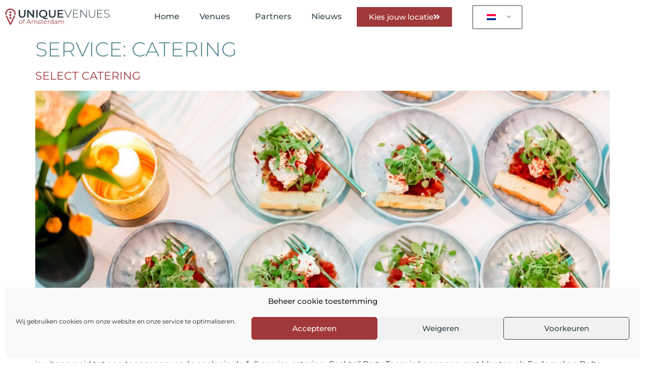

--- FILE ---
content_type: text/html; charset=UTF-8
request_url: https://uniquevenuesofamsterdam.com/service/catering/
body_size: 19627
content:
<!doctype html>
<html lang="nl-NL">
<head>
	<meta charset="UTF-8">
	<meta name="viewport" content="width=device-width, initial-scale=1">
	<link rel="profile" href="https://gmpg.org/xfn/11">
	<meta name='robots' content='index, follow, max-image-preview:large, max-snippet:-1, max-video-preview:-1' />

<!-- Google Tag Manager for WordPress by gtm4wp.com -->
<script data-cfasync="false" data-pagespeed-no-defer>
	var gtm4wp_datalayer_name = "dataLayer";
	var dataLayer = dataLayer || [];
</script>
<!-- End Google Tag Manager for WordPress by gtm4wp.com -->
	<!-- This site is optimized with the Yoast SEO plugin v26.8 - https://yoast.com/product/yoast-seo-wordpress/ -->
	<title>Catering Archieven - Unique Venues of Amsterdam</title>
	<link rel="canonical" href="https://uniquevenuesofamsterdam.com/service/catering/" />
	<meta property="og:locale" content="nl_NL" />
	<meta property="og:type" content="article" />
	<meta property="og:title" content="Catering Archieven - Unique Venues of Amsterdam" />
	<meta property="og:url" content="https://uniquevenuesofamsterdam.com/service/catering/" />
	<meta property="og:site_name" content="Unique Venues of Amsterdam" />
	<meta name="twitter:card" content="summary_large_image" />
	<script type="application/ld+json" class="yoast-schema-graph">{"@context":"https://schema.org","@graph":[{"@type":"CollectionPage","@id":"https://uniquevenuesofamsterdam.com/service/catering/","url":"https://uniquevenuesofamsterdam.com/service/catering/","name":"Catering Archieven - Unique Venues of Amsterdam","isPartOf":{"@id":"https://uniquevenuesofamsterdam.com/#website"},"primaryImageOfPage":{"@id":"https://uniquevenuesofamsterdam.com/service/catering/#primaryimage"},"image":{"@id":"https://uniquevenuesofamsterdam.com/service/catering/#primaryimage"},"thumbnailUrl":"https://uniquevenuesofamsterdam.com/wp-content/uploads/2025/06/Foto-8.jpg","breadcrumb":{"@id":"https://uniquevenuesofamsterdam.com/service/catering/#breadcrumb"},"inLanguage":"nl-NL"},{"@type":"ImageObject","inLanguage":"nl-NL","@id":"https://uniquevenuesofamsterdam.com/service/catering/#primaryimage","url":"https://uniquevenuesofamsterdam.com/wp-content/uploads/2025/06/Foto-8.jpg","contentUrl":"https://uniquevenuesofamsterdam.com/wp-content/uploads/2025/06/Foto-8.jpg","width":2048,"height":1362},{"@type":"BreadcrumbList","@id":"https://uniquevenuesofamsterdam.com/service/catering/#breadcrumb","itemListElement":[{"@type":"ListItem","position":1,"name":"Home","item":"https://uniquevenuesofamsterdam.com/"},{"@type":"ListItem","position":2,"name":"Catering"}]},{"@type":"WebSite","@id":"https://uniquevenuesofamsterdam.com/#website","url":"https://uniquevenuesofamsterdam.com/","name":"Unique Venues of Amsterdam","description":"Uitzonderlijke evenementenlocaties","publisher":{"@id":"https://uniquevenuesofamsterdam.com/#organization"},"potentialAction":[{"@type":"SearchAction","target":{"@type":"EntryPoint","urlTemplate":"https://uniquevenuesofamsterdam.com/?s={search_term_string}"},"query-input":{"@type":"PropertyValueSpecification","valueRequired":true,"valueName":"search_term_string"}}],"inLanguage":"nl-NL"},{"@type":"Organization","@id":"https://uniquevenuesofamsterdam.com/#organization","name":"Unique Venues of Amsterdam","url":"https://uniquevenuesofamsterdam.com/","logo":{"@type":"ImageObject","inLanguage":"nl-NL","@id":"https://uniquevenuesofamsterdam.com/#/schema/logo/image/","url":"https://uniquevenuesofamsterdam.com/wp-content/uploads/2021/03/UV_logo_pin.svg","contentUrl":"https://uniquevenuesofamsterdam.com/wp-content/uploads/2021/03/UV_logo_pin.svg","caption":"Unique Venues of Amsterdam"},"image":{"@id":"https://uniquevenuesofamsterdam.com/#/schema/logo/image/"}}]}</script>
	<!-- / Yoast SEO plugin. -->


<link rel='dns-prefetch' href='//use.fontawesome.com' />
<link href='http://use.fontawesome.com' crossorigin='' rel='preconnect' />
<link rel="alternate" type="application/rss+xml" title="Unique Venues of Amsterdam &raquo; feed" href="https://uniquevenuesofamsterdam.com/feed/" />
<link rel="alternate" type="application/rss+xml" title="Unique Venues of Amsterdam &raquo; reacties feed" href="https://uniquevenuesofamsterdam.com/comments/feed/" />
<link rel="alternate" type="application/rss+xml" title="Unique Venues of Amsterdam &raquo; Catering Service feed" href="https://uniquevenuesofamsterdam.com/service/catering/feed/" />
		<style>
			.lazyload,
			.lazyloading {
				max-width: 100%;
			}
		</style>
		<link rel='stylesheet' id='elementor-post-7-css' href='https://uniquevenuesofamsterdam.com/wp-content/uploads/elementor/css/post-7.css?ver=1768966071' media='all' />
<link rel='stylesheet' id='elementor-post-98-css' href='https://uniquevenuesofamsterdam.com/wp-content/uploads/elementor/css/post-98.css?ver=1768966072' media='all' />
<link rel='stylesheet' id='elementor-post-92-css' href='https://uniquevenuesofamsterdam.com/wp-content/uploads/elementor/css/post-92.css?ver=1768966072' media='all' />
<style id='wp-img-auto-sizes-contain-inline-css'>
img:is([sizes=auto i],[sizes^="auto," i]){contain-intrinsic-size:3000px 1500px}
/*# sourceURL=wp-img-auto-sizes-contain-inline-css */
</style>
<link rel='stylesheet' id='dce-animations-css' href='https://uniquevenuesofamsterdam.com/wp-content/uploads/hummingbird-assets/5bd7db3ad4cf487d145f23cde9c2cf49.css' media='all' />
<link rel='stylesheet' id='wp-block-library-css' href='https://uniquevenuesofamsterdam.com/wp-includes/css/dist/block-library/style.min.css?ver=6.9' media='all' />
<style id='font-awesome-svg-styles-default-inline-css'>
.svg-inline--fa {
  display: inline-block;
  height: 1em;
  overflow: visible;
  vertical-align: -.125em;
}
/*# sourceURL=font-awesome-svg-styles-default-inline-css */
</style>
<link rel='stylesheet' id='font-awesome-svg-styles-css' href='https://uniquevenuesofamsterdam.com/wp-content/uploads/font-awesome/v5.15.3/css/svg-with-js.css' media='all' />
<style id='font-awesome-svg-styles-inline-css'>
   .wp-block-font-awesome-icon svg::before,
   .wp-rich-text-font-awesome-icon svg::before {content: unset;}
/*# sourceURL=font-awesome-svg-styles-inline-css */
</style>
<style id='global-styles-inline-css'>
:root{--wp--preset--aspect-ratio--square: 1;--wp--preset--aspect-ratio--4-3: 4/3;--wp--preset--aspect-ratio--3-4: 3/4;--wp--preset--aspect-ratio--3-2: 3/2;--wp--preset--aspect-ratio--2-3: 2/3;--wp--preset--aspect-ratio--16-9: 16/9;--wp--preset--aspect-ratio--9-16: 9/16;--wp--preset--color--black: #000000;--wp--preset--color--cyan-bluish-gray: #abb8c3;--wp--preset--color--white: #ffffff;--wp--preset--color--pale-pink: #f78da7;--wp--preset--color--vivid-red: #cf2e2e;--wp--preset--color--luminous-vivid-orange: #ff6900;--wp--preset--color--luminous-vivid-amber: #fcb900;--wp--preset--color--light-green-cyan: #7bdcb5;--wp--preset--color--vivid-green-cyan: #00d084;--wp--preset--color--pale-cyan-blue: #8ed1fc;--wp--preset--color--vivid-cyan-blue: #0693e3;--wp--preset--color--vivid-purple: #9b51e0;--wp--preset--gradient--vivid-cyan-blue-to-vivid-purple: linear-gradient(135deg,rgb(6,147,227) 0%,rgb(155,81,224) 100%);--wp--preset--gradient--light-green-cyan-to-vivid-green-cyan: linear-gradient(135deg,rgb(122,220,180) 0%,rgb(0,208,130) 100%);--wp--preset--gradient--luminous-vivid-amber-to-luminous-vivid-orange: linear-gradient(135deg,rgb(252,185,0) 0%,rgb(255,105,0) 100%);--wp--preset--gradient--luminous-vivid-orange-to-vivid-red: linear-gradient(135deg,rgb(255,105,0) 0%,rgb(207,46,46) 100%);--wp--preset--gradient--very-light-gray-to-cyan-bluish-gray: linear-gradient(135deg,rgb(238,238,238) 0%,rgb(169,184,195) 100%);--wp--preset--gradient--cool-to-warm-spectrum: linear-gradient(135deg,rgb(74,234,220) 0%,rgb(151,120,209) 20%,rgb(207,42,186) 40%,rgb(238,44,130) 60%,rgb(251,105,98) 80%,rgb(254,248,76) 100%);--wp--preset--gradient--blush-light-purple: linear-gradient(135deg,rgb(255,206,236) 0%,rgb(152,150,240) 100%);--wp--preset--gradient--blush-bordeaux: linear-gradient(135deg,rgb(254,205,165) 0%,rgb(254,45,45) 50%,rgb(107,0,62) 100%);--wp--preset--gradient--luminous-dusk: linear-gradient(135deg,rgb(255,203,112) 0%,rgb(199,81,192) 50%,rgb(65,88,208) 100%);--wp--preset--gradient--pale-ocean: linear-gradient(135deg,rgb(255,245,203) 0%,rgb(182,227,212) 50%,rgb(51,167,181) 100%);--wp--preset--gradient--electric-grass: linear-gradient(135deg,rgb(202,248,128) 0%,rgb(113,206,126) 100%);--wp--preset--gradient--midnight: linear-gradient(135deg,rgb(2,3,129) 0%,rgb(40,116,252) 100%);--wp--preset--font-size--small: 13px;--wp--preset--font-size--medium: 20px;--wp--preset--font-size--large: 36px;--wp--preset--font-size--x-large: 42px;--wp--preset--spacing--20: 0.44rem;--wp--preset--spacing--30: 0.67rem;--wp--preset--spacing--40: 1rem;--wp--preset--spacing--50: 1.5rem;--wp--preset--spacing--60: 2.25rem;--wp--preset--spacing--70: 3.38rem;--wp--preset--spacing--80: 5.06rem;--wp--preset--shadow--natural: 6px 6px 9px rgba(0, 0, 0, 0.2);--wp--preset--shadow--deep: 12px 12px 50px rgba(0, 0, 0, 0.4);--wp--preset--shadow--sharp: 6px 6px 0px rgba(0, 0, 0, 0.2);--wp--preset--shadow--outlined: 6px 6px 0px -3px rgb(255, 255, 255), 6px 6px rgb(0, 0, 0);--wp--preset--shadow--crisp: 6px 6px 0px rgb(0, 0, 0);}:root { --wp--style--global--content-size: 800px;--wp--style--global--wide-size: 1200px; }:where(body) { margin: 0; }.wp-site-blocks > .alignleft { float: left; margin-right: 2em; }.wp-site-blocks > .alignright { float: right; margin-left: 2em; }.wp-site-blocks > .aligncenter { justify-content: center; margin-left: auto; margin-right: auto; }:where(.wp-site-blocks) > * { margin-block-start: 24px; margin-block-end: 0; }:where(.wp-site-blocks) > :first-child { margin-block-start: 0; }:where(.wp-site-blocks) > :last-child { margin-block-end: 0; }:root { --wp--style--block-gap: 24px; }:root :where(.is-layout-flow) > :first-child{margin-block-start: 0;}:root :where(.is-layout-flow) > :last-child{margin-block-end: 0;}:root :where(.is-layout-flow) > *{margin-block-start: 24px;margin-block-end: 0;}:root :where(.is-layout-constrained) > :first-child{margin-block-start: 0;}:root :where(.is-layout-constrained) > :last-child{margin-block-end: 0;}:root :where(.is-layout-constrained) > *{margin-block-start: 24px;margin-block-end: 0;}:root :where(.is-layout-flex){gap: 24px;}:root :where(.is-layout-grid){gap: 24px;}.is-layout-flow > .alignleft{float: left;margin-inline-start: 0;margin-inline-end: 2em;}.is-layout-flow > .alignright{float: right;margin-inline-start: 2em;margin-inline-end: 0;}.is-layout-flow > .aligncenter{margin-left: auto !important;margin-right: auto !important;}.is-layout-constrained > .alignleft{float: left;margin-inline-start: 0;margin-inline-end: 2em;}.is-layout-constrained > .alignright{float: right;margin-inline-start: 2em;margin-inline-end: 0;}.is-layout-constrained > .aligncenter{margin-left: auto !important;margin-right: auto !important;}.is-layout-constrained > :where(:not(.alignleft):not(.alignright):not(.alignfull)){max-width: var(--wp--style--global--content-size);margin-left: auto !important;margin-right: auto !important;}.is-layout-constrained > .alignwide{max-width: var(--wp--style--global--wide-size);}body .is-layout-flex{display: flex;}.is-layout-flex{flex-wrap: wrap;align-items: center;}.is-layout-flex > :is(*, div){margin: 0;}body .is-layout-grid{display: grid;}.is-layout-grid > :is(*, div){margin: 0;}body{padding-top: 0px;padding-right: 0px;padding-bottom: 0px;padding-left: 0px;}a:where(:not(.wp-element-button)){text-decoration: underline;}:root :where(.wp-element-button, .wp-block-button__link){background-color: #32373c;border-width: 0;color: #fff;font-family: inherit;font-size: inherit;font-style: inherit;font-weight: inherit;letter-spacing: inherit;line-height: inherit;padding-top: calc(0.667em + 2px);padding-right: calc(1.333em + 2px);padding-bottom: calc(0.667em + 2px);padding-left: calc(1.333em + 2px);text-decoration: none;text-transform: inherit;}.has-black-color{color: var(--wp--preset--color--black) !important;}.has-cyan-bluish-gray-color{color: var(--wp--preset--color--cyan-bluish-gray) !important;}.has-white-color{color: var(--wp--preset--color--white) !important;}.has-pale-pink-color{color: var(--wp--preset--color--pale-pink) !important;}.has-vivid-red-color{color: var(--wp--preset--color--vivid-red) !important;}.has-luminous-vivid-orange-color{color: var(--wp--preset--color--luminous-vivid-orange) !important;}.has-luminous-vivid-amber-color{color: var(--wp--preset--color--luminous-vivid-amber) !important;}.has-light-green-cyan-color{color: var(--wp--preset--color--light-green-cyan) !important;}.has-vivid-green-cyan-color{color: var(--wp--preset--color--vivid-green-cyan) !important;}.has-pale-cyan-blue-color{color: var(--wp--preset--color--pale-cyan-blue) !important;}.has-vivid-cyan-blue-color{color: var(--wp--preset--color--vivid-cyan-blue) !important;}.has-vivid-purple-color{color: var(--wp--preset--color--vivid-purple) !important;}.has-black-background-color{background-color: var(--wp--preset--color--black) !important;}.has-cyan-bluish-gray-background-color{background-color: var(--wp--preset--color--cyan-bluish-gray) !important;}.has-white-background-color{background-color: var(--wp--preset--color--white) !important;}.has-pale-pink-background-color{background-color: var(--wp--preset--color--pale-pink) !important;}.has-vivid-red-background-color{background-color: var(--wp--preset--color--vivid-red) !important;}.has-luminous-vivid-orange-background-color{background-color: var(--wp--preset--color--luminous-vivid-orange) !important;}.has-luminous-vivid-amber-background-color{background-color: var(--wp--preset--color--luminous-vivid-amber) !important;}.has-light-green-cyan-background-color{background-color: var(--wp--preset--color--light-green-cyan) !important;}.has-vivid-green-cyan-background-color{background-color: var(--wp--preset--color--vivid-green-cyan) !important;}.has-pale-cyan-blue-background-color{background-color: var(--wp--preset--color--pale-cyan-blue) !important;}.has-vivid-cyan-blue-background-color{background-color: var(--wp--preset--color--vivid-cyan-blue) !important;}.has-vivid-purple-background-color{background-color: var(--wp--preset--color--vivid-purple) !important;}.has-black-border-color{border-color: var(--wp--preset--color--black) !important;}.has-cyan-bluish-gray-border-color{border-color: var(--wp--preset--color--cyan-bluish-gray) !important;}.has-white-border-color{border-color: var(--wp--preset--color--white) !important;}.has-pale-pink-border-color{border-color: var(--wp--preset--color--pale-pink) !important;}.has-vivid-red-border-color{border-color: var(--wp--preset--color--vivid-red) !important;}.has-luminous-vivid-orange-border-color{border-color: var(--wp--preset--color--luminous-vivid-orange) !important;}.has-luminous-vivid-amber-border-color{border-color: var(--wp--preset--color--luminous-vivid-amber) !important;}.has-light-green-cyan-border-color{border-color: var(--wp--preset--color--light-green-cyan) !important;}.has-vivid-green-cyan-border-color{border-color: var(--wp--preset--color--vivid-green-cyan) !important;}.has-pale-cyan-blue-border-color{border-color: var(--wp--preset--color--pale-cyan-blue) !important;}.has-vivid-cyan-blue-border-color{border-color: var(--wp--preset--color--vivid-cyan-blue) !important;}.has-vivid-purple-border-color{border-color: var(--wp--preset--color--vivid-purple) !important;}.has-vivid-cyan-blue-to-vivid-purple-gradient-background{background: var(--wp--preset--gradient--vivid-cyan-blue-to-vivid-purple) !important;}.has-light-green-cyan-to-vivid-green-cyan-gradient-background{background: var(--wp--preset--gradient--light-green-cyan-to-vivid-green-cyan) !important;}.has-luminous-vivid-amber-to-luminous-vivid-orange-gradient-background{background: var(--wp--preset--gradient--luminous-vivid-amber-to-luminous-vivid-orange) !important;}.has-luminous-vivid-orange-to-vivid-red-gradient-background{background: var(--wp--preset--gradient--luminous-vivid-orange-to-vivid-red) !important;}.has-very-light-gray-to-cyan-bluish-gray-gradient-background{background: var(--wp--preset--gradient--very-light-gray-to-cyan-bluish-gray) !important;}.has-cool-to-warm-spectrum-gradient-background{background: var(--wp--preset--gradient--cool-to-warm-spectrum) !important;}.has-blush-light-purple-gradient-background{background: var(--wp--preset--gradient--blush-light-purple) !important;}.has-blush-bordeaux-gradient-background{background: var(--wp--preset--gradient--blush-bordeaux) !important;}.has-luminous-dusk-gradient-background{background: var(--wp--preset--gradient--luminous-dusk) !important;}.has-pale-ocean-gradient-background{background: var(--wp--preset--gradient--pale-ocean) !important;}.has-electric-grass-gradient-background{background: var(--wp--preset--gradient--electric-grass) !important;}.has-midnight-gradient-background{background: var(--wp--preset--gradient--midnight) !important;}.has-small-font-size{font-size: var(--wp--preset--font-size--small) !important;}.has-medium-font-size{font-size: var(--wp--preset--font-size--medium) !important;}.has-large-font-size{font-size: var(--wp--preset--font-size--large) !important;}.has-x-large-font-size{font-size: var(--wp--preset--font-size--x-large) !important;}
:root :where(.wp-block-pullquote){font-size: 1.5em;line-height: 1.6;}
/*# sourceURL=global-styles-inline-css */
</style>
<link rel='stylesheet' id='contact-form-7-css' href='https://uniquevenuesofamsterdam.com/wp-content/uploads/hummingbird-assets/c8a7d6e823676caf04b41f98d4606185.css' media='all' />
<link rel='stylesheet' id='trp-language-switcher-style-css' href='https://uniquevenuesofamsterdam.com/wp-content/uploads/hummingbird-assets/2c4a470a02ccd2f1b6ed37635668a67b.css' media='all' />
<link rel='stylesheet' id='cmplz-general-css' href='https://uniquevenuesofamsterdam.com/wp-content/plugins/complianz-gdpr/assets/css/cookieblocker.min.css?ver=1765927950' media='all' />
<link rel='stylesheet' id='dce-style-css' href='https://uniquevenuesofamsterdam.com/wp-content/plugins/dynamic-content-for-elementor/assets/css/style.min.css?ver=3.3.25' media='all' />
<link rel='stylesheet' id='dce-hidden-label-css' href='https://uniquevenuesofamsterdam.com/wp-content/plugins/dynamic-content-for-elementor/assets/css/hidden-label.min.css?ver=3.3.25' media='all' />
<link rel='stylesheet' id='dce-dynamic-visibility-css' href='https://uniquevenuesofamsterdam.com/wp-content/plugins/dynamic-content-for-elementor/assets/css/dynamic-visibility.min.css?ver=3.3.25' media='all' />
<link rel='stylesheet' id='dce-tooltip-css' href='https://uniquevenuesofamsterdam.com/wp-content/plugins/dynamic-content-for-elementor/assets/css/tooltip.min.css?ver=3.3.25' media='all' />
<link rel='stylesheet' id='dce-pageScroll-css' href='https://uniquevenuesofamsterdam.com/wp-content/plugins/dynamic-content-for-elementor/assets/css/page-scroll.min.css?ver=3.3.25' media='all' />
<link rel='stylesheet' id='dce-reveal-css' href='https://uniquevenuesofamsterdam.com/wp-content/plugins/dynamic-content-for-elementor/assets/css/reveal.min.css?ver=3.3.25' media='all' />
<link rel='stylesheet' id='dce-plyr-css' href='https://uniquevenuesofamsterdam.com/wp-content/uploads/hummingbird-assets/2557e54a27c862479029cf79b65e8fe5.css' media='all' />
<link rel='stylesheet' id='animsition-base-css' href='https://uniquevenuesofamsterdam.com/wp-content/plugins/dynamic-content-for-elementor/assets/node/animsition/animsition.min.css?ver=3.3.25' media='all' />
<link rel='stylesheet' id='dce-globalsettings-css' href='https://uniquevenuesofamsterdam.com/wp-content/plugins/dynamic-content-for-elementor/assets/css/global-settings.min.css?ver=3.3.25' media='all' />
<link rel='stylesheet' id='hello-elementor-css' href='https://uniquevenuesofamsterdam.com/wp-content/uploads/hummingbird-assets/b27734a4f0d3c75e001095131456eb71.css' media='all' />
<link rel='stylesheet' id='hello-elementor-theme-style-css' href='https://uniquevenuesofamsterdam.com/wp-content/uploads/hummingbird-assets/4b336f7c222aa15d3f30ed1e943f9ea2.css' media='all' />
<link rel='stylesheet' id='hello-elementor-header-footer-css' href='https://uniquevenuesofamsterdam.com/wp-content/uploads/hummingbird-assets/4fcf42f129ba2f2ff745194a388798b9.css' media='all' />
<link rel='stylesheet' id='font-awesome-official-css' href='https://use.fontawesome.com/releases/v5.15.3/css/all.css' media='all' integrity="sha384-SZXxX4whJ79/gErwcOYf+zWLeJdY/qpuqC4cAa9rOGUstPomtqpuNWT9wdPEn2fk" crossorigin="anonymous" />
<link rel='stylesheet' id='elementor-frontend-css' href='https://uniquevenuesofamsterdam.com/wp-content/plugins/elementor/assets/css/frontend.min.css?ver=3.34.2' media='all' />
<link rel='stylesheet' id='widget-image-css' href='https://uniquevenuesofamsterdam.com/wp-content/plugins/elementor/assets/css/widget-image.min.css?ver=3.34.2' media='all' />
<link rel='stylesheet' id='e-sticky-css' href='https://uniquevenuesofamsterdam.com/wp-content/plugins/elementor-pro/assets/css/modules/sticky.min.css?ver=3.34.0' media='all' />
<link rel='stylesheet' id='widget-nav-menu-css' href='https://uniquevenuesofamsterdam.com/wp-content/plugins/elementor-pro/assets/css/widget-nav-menu.min.css?ver=3.34.0' media='all' />
<link rel='stylesheet' id='widget-heading-css' href='https://uniquevenuesofamsterdam.com/wp-content/plugins/elementor/assets/css/widget-heading.min.css?ver=3.34.2' media='all' />
<link rel='stylesheet' id='widget-icon-list-css' href='https://uniquevenuesofamsterdam.com/wp-content/plugins/elementor/assets/css/widget-icon-list.min.css?ver=3.34.2' media='all' />
<link rel='stylesheet' id='widget-form-css' href='https://uniquevenuesofamsterdam.com/wp-content/plugins/elementor-pro/assets/css/widget-form.min.css?ver=3.34.0' media='all' />
<link rel='stylesheet' id='widget-divider-css' href='https://uniquevenuesofamsterdam.com/wp-content/plugins/elementor/assets/css/widget-divider.min.css?ver=3.34.2' media='all' />
<link rel='stylesheet' id='widget-social-icons-css' href='https://uniquevenuesofamsterdam.com/wp-content/plugins/elementor/assets/css/widget-social-icons.min.css?ver=3.34.2' media='all' />
<link rel='stylesheet' id='e-apple-webkit-css' href='https://uniquevenuesofamsterdam.com/wp-content/plugins/elementor/assets/css/conditionals/apple-webkit.min.css?ver=3.34.2' media='all' />
<link rel='stylesheet' id='elementor-icons-css' href='https://uniquevenuesofamsterdam.com/wp-content/plugins/elementor/assets/lib/eicons/css/elementor-icons.min.css?ver=5.46.0' media='all' />
<link rel='stylesheet' id='dashicons-css' href='https://uniquevenuesofamsterdam.com/wp-includes/css/dashicons.min.css?ver=6.9' media='all' />
<link rel='stylesheet' id='font-awesome-5-all-css' href='https://uniquevenuesofamsterdam.com/wp-content/plugins/elementor/assets/lib/font-awesome/css/all.min.css?ver=3.34.2' media='all' />
<link rel='stylesheet' id='font-awesome-4-shim-css' href='https://uniquevenuesofamsterdam.com/wp-content/plugins/elementor/assets/lib/font-awesome/css/v4-shims.min.css?ver=3.34.2' media='all' />
<link rel='stylesheet' id='font-awesome-official-v4shim-css' href='https://use.fontawesome.com/releases/v5.15.3/css/v4-shims.css' media='all' integrity="sha384-C2B+KlPW+WkR0Ld9loR1x3cXp7asA0iGVodhCoJ4hwrWm/d9qKS59BGisq+2Y0/D" crossorigin="anonymous" />
<style id='font-awesome-official-v4shim-inline-css'>
@font-face {
font-family: "FontAwesome";
font-display: block;
src: url("https://use.fontawesome.com/releases/v5.15.3/webfonts/fa-brands-400.eot"),
		url("https://use.fontawesome.com/releases/v5.15.3/webfonts/fa-brands-400.eot?#iefix") format("embedded-opentype"),
		url("https://use.fontawesome.com/releases/v5.15.3/webfonts/fa-brands-400.woff2") format("woff2"),
		url("https://use.fontawesome.com/releases/v5.15.3/webfonts/fa-brands-400.woff") format("woff"),
		url("https://use.fontawesome.com/releases/v5.15.3/webfonts/fa-brands-400.ttf") format("truetype"),
		url("https://use.fontawesome.com/releases/v5.15.3/webfonts/fa-brands-400.svg#fontawesome") format("svg");
}

@font-face {
font-family: "FontAwesome";
font-display: block;
src: url("https://use.fontawesome.com/releases/v5.15.3/webfonts/fa-solid-900.eot"),
		url("https://use.fontawesome.com/releases/v5.15.3/webfonts/fa-solid-900.eot?#iefix") format("embedded-opentype"),
		url("https://use.fontawesome.com/releases/v5.15.3/webfonts/fa-solid-900.woff2") format("woff2"),
		url("https://use.fontawesome.com/releases/v5.15.3/webfonts/fa-solid-900.woff") format("woff"),
		url("https://use.fontawesome.com/releases/v5.15.3/webfonts/fa-solid-900.ttf") format("truetype"),
		url("https://use.fontawesome.com/releases/v5.15.3/webfonts/fa-solid-900.svg#fontawesome") format("svg");
}

@font-face {
font-family: "FontAwesome";
font-display: block;
src: url("https://use.fontawesome.com/releases/v5.15.3/webfonts/fa-regular-400.eot"),
		url("https://use.fontawesome.com/releases/v5.15.3/webfonts/fa-regular-400.eot?#iefix") format("embedded-opentype"),
		url("https://use.fontawesome.com/releases/v5.15.3/webfonts/fa-regular-400.woff2") format("woff2"),
		url("https://use.fontawesome.com/releases/v5.15.3/webfonts/fa-regular-400.woff") format("woff"),
		url("https://use.fontawesome.com/releases/v5.15.3/webfonts/fa-regular-400.ttf") format("truetype"),
		url("https://use.fontawesome.com/releases/v5.15.3/webfonts/fa-regular-400.svg#fontawesome") format("svg");
unicode-range: U+F004-F005,U+F007,U+F017,U+F022,U+F024,U+F02E,U+F03E,U+F044,U+F057-F059,U+F06E,U+F070,U+F075,U+F07B-F07C,U+F080,U+F086,U+F089,U+F094,U+F09D,U+F0A0,U+F0A4-F0A7,U+F0C5,U+F0C7-F0C8,U+F0E0,U+F0EB,U+F0F3,U+F0F8,U+F0FE,U+F111,U+F118-F11A,U+F11C,U+F133,U+F144,U+F146,U+F14A,U+F14D-F14E,U+F150-F152,U+F15B-F15C,U+F164-F165,U+F185-F186,U+F191-F192,U+F1AD,U+F1C1-F1C9,U+F1CD,U+F1D8,U+F1E3,U+F1EA,U+F1F6,U+F1F9,U+F20A,U+F247-F249,U+F24D,U+F254-F25B,U+F25D,U+F267,U+F271-F274,U+F279,U+F28B,U+F28D,U+F2B5-F2B6,U+F2B9,U+F2BB,U+F2BD,U+F2C1-F2C2,U+F2D0,U+F2D2,U+F2DC,U+F2ED,U+F328,U+F358-F35B,U+F3A5,U+F3D1,U+F410,U+F4AD;
}
/*# sourceURL=font-awesome-official-v4shim-inline-css */
</style>
<link rel='stylesheet' id='elementor-gf-local-montserrat-css' href='https://uniquevenuesofamsterdam.com/wp-content/uploads/hummingbird-assets/a6261b41e0a7d08b9305fbdbdf5a55df.css' media='all' />
<link rel='stylesheet' id='elementor-icons-shared-0-css' href='https://uniquevenuesofamsterdam.com/wp-content/plugins/elementor/assets/lib/font-awesome/css/fontawesome.min.css?ver=5.15.3' media='all' />
<link rel='stylesheet' id='elementor-icons-fa-solid-css' href='https://uniquevenuesofamsterdam.com/wp-content/plugins/elementor/assets/lib/font-awesome/css/solid.min.css?ver=5.15.3' media='all' />
<script src="https://uniquevenuesofamsterdam.com/wp-includes/js/jquery/jquery.min.js?ver=3.7.1" id="jquery-core-js"></script>
<script src="https://uniquevenuesofamsterdam.com/wp-includes/js/jquery/jquery-migrate.min.js?ver=3.4.1" id="jquery-migrate-js"></script>
<script src="https://uniquevenuesofamsterdam.com/wp-content/plugins/dynamic-content-for-elementor/assets/node/animsition/animsition.min.js?ver=3.3.25" id="dce-animsition-lib-js"></script>
<script src="https://uniquevenuesofamsterdam.com/wp-content/plugins/elementor/assets/lib/font-awesome/js/v4-shims.min.js?ver=3.34.2" id="font-awesome-4-shim-js"></script>
<link rel="https://api.w.org/" href="https://uniquevenuesofamsterdam.com/wp-json/" /><link rel="alternate" title="JSON" type="application/json" href="https://uniquevenuesofamsterdam.com/wp-json/wp/v2/service/625" /><link rel="EditURI" type="application/rsd+xml" title="RSD" href="https://uniquevenuesofamsterdam.com/xmlrpc.php?rsd" />
<meta name="generator" content="WordPress 6.9" />

		<!-- GA Google Analytics @ https://m0n.co/ga -->
		<script type="text/plain" data-service="google-analytics" data-category="statistics">
			(function(i,s,o,g,r,a,m){i['GoogleAnalyticsObject']=r;i[r]=i[r]||function(){
			(i[r].q=i[r].q||[]).push(arguments)},i[r].l=1*new Date();a=s.createElement(o),
			m=s.getElementsByTagName(o)[0];a.async=1;a.src=g;m.parentNode.insertBefore(a,m)
			})(window,document,'script','https://www.google-analytics.com/analytics.js','ga');
			ga('create', 'UA-54450373-1', 'auto');
			ga('send', 'pageview');
		</script>

	<link rel="alternate" hreflang="nl-NL" href="https://uniquevenuesofamsterdam.com/service/catering/"/>
<link rel="alternate" hreflang="en-GB" href="https://uniquevenuesofamsterdam.com/en/service/catering/"/>
<link rel="alternate" hreflang="nl" href="https://uniquevenuesofamsterdam.com/service/catering/"/>
<link rel="alternate" hreflang="en" href="https://uniquevenuesofamsterdam.com/en/service/catering/"/>
			<style>.cmplz-hidden {
					display: none !important;
				}</style>
<!-- Google Tag Manager for WordPress by gtm4wp.com -->
<!-- GTM Container placement set to footer -->
<script data-cfasync="false" data-pagespeed-no-defer>
	var dataLayer_content = {"pagePostType":"partner","pagePostType2":"tax-partner","pageCategory":[]};
	dataLayer.push( dataLayer_content );
</script>
<script data-cfasync="false" data-pagespeed-no-defer>
(function(w,d,s,l,i){w[l]=w[l]||[];w[l].push({'gtm.start':
new Date().getTime(),event:'gtm.js'});var f=d.getElementsByTagName(s)[0],
j=d.createElement(s),dl=l!='dataLayer'?'&l='+l:'';j.async=true;j.src=
'//www.googletagmanager.com/gtm.js?id='+i+dl;f.parentNode.insertBefore(j,f);
})(window,document,'script','dataLayer','GTM-N8X6W2H');
</script>
<!-- End Google Tag Manager for WordPress by gtm4wp.com -->		<script>
			document.documentElement.className = document.documentElement.className.replace('no-js', 'js');
		</script>
				<style>
			.no-js img.lazyload {
				display: none;
			}

			figure.wp-block-image img.lazyloading {
				min-width: 150px;
			}

			.lazyload,
			.lazyloading {
				--smush-placeholder-width: 100px;
				--smush-placeholder-aspect-ratio: 1/1;
				width: var(--smush-image-width, var(--smush-placeholder-width)) !important;
				aspect-ratio: var(--smush-image-aspect-ratio, var(--smush-placeholder-aspect-ratio)) !important;
			}

						.lazyload, .lazyloading {
				opacity: 0;
			}

			.lazyloaded {
				opacity: 1;
				transition: opacity 400ms;
				transition-delay: 0ms;
			}

					</style>
		<meta name="generator" content="Elementor 3.34.2; features: additional_custom_breakpoints; settings: css_print_method-external, google_font-enabled, font_display-auto">
			<style>
				.e-con.e-parent:nth-of-type(n+4):not(.e-lazyloaded):not(.e-no-lazyload),
				.e-con.e-parent:nth-of-type(n+4):not(.e-lazyloaded):not(.e-no-lazyload) * {
					background-image: none !important;
				}
				@media screen and (max-height: 1024px) {
					.e-con.e-parent:nth-of-type(n+3):not(.e-lazyloaded):not(.e-no-lazyload),
					.e-con.e-parent:nth-of-type(n+3):not(.e-lazyloaded):not(.e-no-lazyload) * {
						background-image: none !important;
					}
				}
				@media screen and (max-height: 640px) {
					.e-con.e-parent:nth-of-type(n+2):not(.e-lazyloaded):not(.e-no-lazyload),
					.e-con.e-parent:nth-of-type(n+2):not(.e-lazyloaded):not(.e-no-lazyload) * {
						background-image: none !important;
					}
				}
			</style>
			<link rel="icon" href="https://uniquevenuesofamsterdam.com/wp-content/uploads/2021/03/pin.svg" sizes="32x32" />
<link rel="icon" href="https://uniquevenuesofamsterdam.com/wp-content/uploads/2021/03/pin.svg" sizes="192x192" />
<link rel="apple-touch-icon" href="https://uniquevenuesofamsterdam.com/wp-content/uploads/2021/03/pin.svg" />
<meta name="msapplication-TileImage" content="https://uniquevenuesofamsterdam.com/wp-content/uploads/2021/03/pin.svg" />
		<style id="wp-custom-css">
			.grecaptcha-badge {
visibility: hidden;
}		</style>
		</head>
<body data-cmplz=1 class="archive tax-service term-catering term-625 wp-custom-logo wp-embed-responsive wp-theme-hello-elementor wp-child-theme-hello-elementor-child translatepress-nl_NL hello-elementor-default dce-smoothtransition elementor-default elementor-kit-7">


<a class="skip-link screen-reader-text" href="#content">Ga naar de inhoud</a>

		<header data-elementor-type="header" data-elementor-id="98" class="elementor elementor-98 elementor-location-header" data-elementor-post-type="elementor_library">
					<section class="elementor-section elementor-top-section elementor-element elementor-element-ab610b7 elementor-hidden-desktop elementor-hidden-tablet elementor-section-boxed elementor-section-height-default elementor-section-height-default" data-id="ab610b7" data-element_type="section" data-settings="{&quot;background_background&quot;:&quot;classic&quot;,&quot;sticky&quot;:&quot;top&quot;,&quot;jet_parallax_layout_list&quot;:[{&quot;jet_parallax_layout_image&quot;:{&quot;url&quot;:&quot;&quot;,&quot;id&quot;:&quot;&quot;,&quot;size&quot;:&quot;&quot;},&quot;_id&quot;:&quot;66f7a3a&quot;,&quot;jet_parallax_layout_image_tablet&quot;:{&quot;url&quot;:&quot;&quot;,&quot;id&quot;:&quot;&quot;,&quot;size&quot;:&quot;&quot;},&quot;jet_parallax_layout_image_mobile&quot;:{&quot;url&quot;:&quot;&quot;,&quot;id&quot;:&quot;&quot;,&quot;size&quot;:&quot;&quot;},&quot;jet_parallax_layout_speed&quot;:{&quot;unit&quot;:&quot;%&quot;,&quot;size&quot;:50,&quot;sizes&quot;:[]},&quot;jet_parallax_layout_type&quot;:&quot;scroll&quot;,&quot;jet_parallax_layout_direction&quot;:null,&quot;jet_parallax_layout_fx_direction&quot;:null,&quot;jet_parallax_layout_z_index&quot;:&quot;&quot;,&quot;jet_parallax_layout_bg_x&quot;:50,&quot;jet_parallax_layout_bg_x_tablet&quot;:&quot;&quot;,&quot;jet_parallax_layout_bg_x_mobile&quot;:&quot;&quot;,&quot;jet_parallax_layout_bg_y&quot;:50,&quot;jet_parallax_layout_bg_y_tablet&quot;:&quot;&quot;,&quot;jet_parallax_layout_bg_y_mobile&quot;:&quot;&quot;,&quot;jet_parallax_layout_bg_size&quot;:&quot;auto&quot;,&quot;jet_parallax_layout_bg_size_tablet&quot;:&quot;&quot;,&quot;jet_parallax_layout_bg_size_mobile&quot;:&quot;&quot;,&quot;jet_parallax_layout_animation_prop&quot;:&quot;transform&quot;,&quot;jet_parallax_layout_on&quot;:[&quot;desktop&quot;,&quot;tablet&quot;]}],&quot;sticky_on&quot;:[&quot;desktop&quot;,&quot;tablet&quot;,&quot;mobile&quot;],&quot;sticky_offset&quot;:0,&quot;sticky_effects_offset&quot;:0,&quot;sticky_anchor_link_offset&quot;:0}">
						<div class="elementor-container elementor-column-gap-default">
					<div class="elementor-column elementor-col-100 elementor-top-column elementor-element elementor-element-ee7478d" data-id="ee7478d" data-element_type="column">
			<div class="elementor-widget-wrap elementor-element-populated">
						<div class="elementor-element elementor-element-c13893e elementor-widget elementor-widget-theme-site-logo elementor-widget-image" data-id="c13893e" data-element_type="widget" data-widget_type="theme-site-logo.default">
				<div class="elementor-widget-container">
											<a href="https://uniquevenuesofamsterdam.com">
			<img data-src="https://uniquevenuesofamsterdam.com/wp-content/uploads/2021/03/UV_logo_pin.svg" class="attachment-full size-full wp-image-20 lazyload" alt="" src="[data-uri]" />				</a>
											</div>
				</div>
					</div>
		</div>
					</div>
		</section>
				<section class="elementor-section elementor-top-section elementor-element elementor-element-4cb265e elementor-hidden-desktop elementor-hidden-tablet elementor-section-boxed elementor-section-height-default elementor-section-height-default" data-id="4cb265e" data-element_type="section" data-settings="{&quot;background_background&quot;:&quot;classic&quot;,&quot;sticky&quot;:&quot;top&quot;,&quot;jet_parallax_layout_list&quot;:[{&quot;jet_parallax_layout_image&quot;:{&quot;url&quot;:&quot;&quot;,&quot;id&quot;:&quot;&quot;,&quot;size&quot;:&quot;&quot;},&quot;_id&quot;:&quot;7738f70&quot;,&quot;jet_parallax_layout_image_tablet&quot;:{&quot;url&quot;:&quot;&quot;,&quot;id&quot;:&quot;&quot;,&quot;size&quot;:&quot;&quot;},&quot;jet_parallax_layout_image_mobile&quot;:{&quot;url&quot;:&quot;&quot;,&quot;id&quot;:&quot;&quot;,&quot;size&quot;:&quot;&quot;},&quot;jet_parallax_layout_speed&quot;:{&quot;unit&quot;:&quot;%&quot;,&quot;size&quot;:50,&quot;sizes&quot;:[]},&quot;jet_parallax_layout_type&quot;:&quot;scroll&quot;,&quot;jet_parallax_layout_direction&quot;:null,&quot;jet_parallax_layout_fx_direction&quot;:null,&quot;jet_parallax_layout_z_index&quot;:&quot;&quot;,&quot;jet_parallax_layout_bg_x&quot;:50,&quot;jet_parallax_layout_bg_x_tablet&quot;:&quot;&quot;,&quot;jet_parallax_layout_bg_x_mobile&quot;:&quot;&quot;,&quot;jet_parallax_layout_bg_y&quot;:50,&quot;jet_parallax_layout_bg_y_tablet&quot;:&quot;&quot;,&quot;jet_parallax_layout_bg_y_mobile&quot;:&quot;&quot;,&quot;jet_parallax_layout_bg_size&quot;:&quot;auto&quot;,&quot;jet_parallax_layout_bg_size_tablet&quot;:&quot;&quot;,&quot;jet_parallax_layout_bg_size_mobile&quot;:&quot;&quot;,&quot;jet_parallax_layout_animation_prop&quot;:&quot;transform&quot;,&quot;jet_parallax_layout_on&quot;:[&quot;desktop&quot;,&quot;tablet&quot;]}],&quot;sticky_on&quot;:[&quot;desktop&quot;,&quot;tablet&quot;,&quot;mobile&quot;],&quot;sticky_offset&quot;:0,&quot;sticky_effects_offset&quot;:0,&quot;sticky_anchor_link_offset&quot;:0}">
						<div class="elementor-container elementor-column-gap-default">
					<div class="elementor-column elementor-col-100 elementor-top-column elementor-element elementor-element-1363aa7" data-id="1363aa7" data-element_type="column">
			<div class="elementor-widget-wrap elementor-element-populated">
						<div class="elementor-element elementor-element-6528300 elementor-widget__width-auto elementor-nav-menu__align-center elementor-nav-menu--stretch elementor-nav-menu--dropdown-tablet elementor-nav-menu__text-align-aside elementor-nav-menu--toggle elementor-nav-menu--burger elementor-widget elementor-widget-nav-menu" data-id="6528300" data-element_type="widget" data-settings="{&quot;full_width&quot;:&quot;stretch&quot;,&quot;submenu_icon&quot;:{&quot;value&quot;:&quot;&lt;i class=\&quot;\&quot; aria-hidden=\&quot;true\&quot;&gt;&lt;\/i&gt;&quot;,&quot;library&quot;:&quot;&quot;},&quot;layout&quot;:&quot;horizontal&quot;,&quot;toggle&quot;:&quot;burger&quot;}" data-widget_type="nav-menu.default">
				<div class="elementor-widget-container">
								<nav aria-label="Menu" class="elementor-nav-menu--main elementor-nav-menu__container elementor-nav-menu--layout-horizontal e--pointer-underline e--animation-fade">
				<ul id="menu-1-6528300" class="elementor-nav-menu"><li class="menu-item menu-item-type-post_type menu-item-object-page menu-item-home menu-item-86"><a href="https://uniquevenuesofamsterdam.com/" class="elementor-item">Home</a></li>
<li class="menu-item menu-item-type-taxonomy menu-item-object-category menu-item-has-children menu-item-6118"><a href="https://uniquevenuesofamsterdam.com/category/venue/" class="elementor-item">Venues</a>
<ul class="sub-menu elementor-nav-menu--dropdown">
	<li class="menu-item menu-item-type-post_type menu-item-object-page menu-item-6004"><a href="https://uniquevenuesofamsterdam.com/kaart/" class="elementor-sub-item">Kaart</a></li>
</ul>
</li>
<li class="menu-item menu-item-type-post_type menu-item-object-page menu-item-90"><a href="https://uniquevenuesofamsterdam.com/partners/" class="elementor-item">Partners</a></li>
<li class="menu-item menu-item-type-post_type menu-item-object-page current_page_parent menu-item-87"><a href="https://uniquevenuesofamsterdam.com/news/" class="elementor-item">Nieuws</a></li>
</ul>			</nav>
					<div class="elementor-menu-toggle" role="button" tabindex="0" aria-label="Menu toggle" aria-expanded="false">
			<i aria-hidden="true" role="presentation" class="elementor-menu-toggle__icon--open eicon-menu-bar"></i><i aria-hidden="true" role="presentation" class="elementor-menu-toggle__icon--close eicon-close"></i>		</div>
					<nav class="elementor-nav-menu--dropdown elementor-nav-menu__container" aria-hidden="true">
				<ul id="menu-2-6528300" class="elementor-nav-menu"><li class="menu-item menu-item-type-post_type menu-item-object-page menu-item-home menu-item-86"><a href="https://uniquevenuesofamsterdam.com/" class="elementor-item" tabindex="-1">Home</a></li>
<li class="menu-item menu-item-type-taxonomy menu-item-object-category menu-item-has-children menu-item-6118"><a href="https://uniquevenuesofamsterdam.com/category/venue/" class="elementor-item" tabindex="-1">Venues</a>
<ul class="sub-menu elementor-nav-menu--dropdown">
	<li class="menu-item menu-item-type-post_type menu-item-object-page menu-item-6004"><a href="https://uniquevenuesofamsterdam.com/kaart/" class="elementor-sub-item" tabindex="-1">Kaart</a></li>
</ul>
</li>
<li class="menu-item menu-item-type-post_type menu-item-object-page menu-item-90"><a href="https://uniquevenuesofamsterdam.com/partners/" class="elementor-item" tabindex="-1">Partners</a></li>
<li class="menu-item menu-item-type-post_type menu-item-object-page current_page_parent menu-item-87"><a href="https://uniquevenuesofamsterdam.com/news/" class="elementor-item" tabindex="-1">Nieuws</a></li>
</ul>			</nav>
						</div>
				</div>
				<div class="elementor-element elementor-element-9085725 elementor-widget__width-auto elementor-widget elementor-widget-button" data-id="9085725" data-element_type="widget" data-widget_type="button.default">
				<div class="elementor-widget-container">
									<div class="elementor-button-wrapper">
					<a class="elementor-button elementor-button-link elementor-size-sm" href="https://uniquevenuesofamsterdam.com/category/venue/">
						<span class="elementor-button-content-wrapper">
						<span class="elementor-button-icon">
				<i aria-hidden="true" class="fas fa-angle-double-right"></i>			</span>
									<span class="elementor-button-text">Kies jouw locatie</span>
					</span>
					</a>
				</div>
								</div>
				</div>
					</div>
		</div>
					</div>
		</section>
				<section class="elementor-section elementor-top-section elementor-element elementor-element-1918e7a elementor-hidden-phone elementor-section-boxed elementor-section-height-default elementor-section-height-default" data-id="1918e7a" data-element_type="section" data-settings="{&quot;background_background&quot;:&quot;classic&quot;,&quot;sticky&quot;:&quot;top&quot;,&quot;jet_parallax_layout_list&quot;:[{&quot;jet_parallax_layout_image&quot;:{&quot;url&quot;:&quot;&quot;,&quot;id&quot;:&quot;&quot;,&quot;size&quot;:&quot;&quot;},&quot;_id&quot;:&quot;d7c58f8&quot;,&quot;jet_parallax_layout_image_tablet&quot;:{&quot;url&quot;:&quot;&quot;,&quot;id&quot;:&quot;&quot;,&quot;size&quot;:&quot;&quot;},&quot;jet_parallax_layout_image_mobile&quot;:{&quot;url&quot;:&quot;&quot;,&quot;id&quot;:&quot;&quot;,&quot;size&quot;:&quot;&quot;},&quot;jet_parallax_layout_speed&quot;:{&quot;unit&quot;:&quot;%&quot;,&quot;size&quot;:50,&quot;sizes&quot;:[]},&quot;jet_parallax_layout_type&quot;:&quot;scroll&quot;,&quot;jet_parallax_layout_direction&quot;:null,&quot;jet_parallax_layout_fx_direction&quot;:null,&quot;jet_parallax_layout_z_index&quot;:&quot;&quot;,&quot;jet_parallax_layout_bg_x&quot;:50,&quot;jet_parallax_layout_bg_x_tablet&quot;:&quot;&quot;,&quot;jet_parallax_layout_bg_x_mobile&quot;:&quot;&quot;,&quot;jet_parallax_layout_bg_y&quot;:50,&quot;jet_parallax_layout_bg_y_tablet&quot;:&quot;&quot;,&quot;jet_parallax_layout_bg_y_mobile&quot;:&quot;&quot;,&quot;jet_parallax_layout_bg_size&quot;:&quot;auto&quot;,&quot;jet_parallax_layout_bg_size_tablet&quot;:&quot;&quot;,&quot;jet_parallax_layout_bg_size_mobile&quot;:&quot;&quot;,&quot;jet_parallax_layout_animation_prop&quot;:&quot;transform&quot;,&quot;jet_parallax_layout_on&quot;:[&quot;desktop&quot;,&quot;tablet&quot;]}],&quot;sticky_on&quot;:[&quot;desktop&quot;,&quot;tablet&quot;,&quot;mobile&quot;],&quot;sticky_offset&quot;:0,&quot;sticky_effects_offset&quot;:0,&quot;sticky_anchor_link_offset&quot;:0}">
						<div class="elementor-container elementor-column-gap-default">
					<div class="elementor-column elementor-col-33 elementor-top-column elementor-element elementor-element-877bed3" data-id="877bed3" data-element_type="column">
			<div class="elementor-widget-wrap elementor-element-populated">
						<div class="elementor-element elementor-element-9629e90 elementor-widget elementor-widget-theme-site-logo elementor-widget-image" data-id="9629e90" data-element_type="widget" data-widget_type="theme-site-logo.default">
				<div class="elementor-widget-container">
											<a href="https://uniquevenuesofamsterdam.com">
			<img data-src="https://uniquevenuesofamsterdam.com/wp-content/uploads/2021/03/UV_logo_pin.svg" class="attachment-full size-full wp-image-20 lazyload" alt="" src="[data-uri]" />				</a>
											</div>
				</div>
					</div>
		</div>
				<div class="elementor-column elementor-col-33 elementor-top-column elementor-element elementor-element-537e4b6" data-id="537e4b6" data-element_type="column">
			<div class="elementor-widget-wrap elementor-element-populated">
						<div class="elementor-element elementor-element-ad5601c elementor-widget__width-auto elementor-nav-menu__align-center elementor-nav-menu--stretch elementor-nav-menu--dropdown-tablet elementor-nav-menu__text-align-aside elementor-nav-menu--toggle elementor-nav-menu--burger elementor-widget elementor-widget-nav-menu" data-id="ad5601c" data-element_type="widget" data-settings="{&quot;full_width&quot;:&quot;stretch&quot;,&quot;submenu_icon&quot;:{&quot;value&quot;:&quot;&lt;i class=\&quot;\&quot; aria-hidden=\&quot;true\&quot;&gt;&lt;\/i&gt;&quot;,&quot;library&quot;:&quot;&quot;},&quot;layout&quot;:&quot;horizontal&quot;,&quot;toggle&quot;:&quot;burger&quot;}" data-widget_type="nav-menu.default">
				<div class="elementor-widget-container">
								<nav aria-label="Menu" class="elementor-nav-menu--main elementor-nav-menu__container elementor-nav-menu--layout-horizontal e--pointer-underline e--animation-fade">
				<ul id="menu-1-ad5601c" class="elementor-nav-menu"><li class="menu-item menu-item-type-post_type menu-item-object-page menu-item-home menu-item-86"><a href="https://uniquevenuesofamsterdam.com/" class="elementor-item">Home</a></li>
<li class="menu-item menu-item-type-taxonomy menu-item-object-category menu-item-has-children menu-item-6118"><a href="https://uniquevenuesofamsterdam.com/category/venue/" class="elementor-item">Venues</a>
<ul class="sub-menu elementor-nav-menu--dropdown">
	<li class="menu-item menu-item-type-post_type menu-item-object-page menu-item-6004"><a href="https://uniquevenuesofamsterdam.com/kaart/" class="elementor-sub-item">Kaart</a></li>
</ul>
</li>
<li class="menu-item menu-item-type-post_type menu-item-object-page menu-item-90"><a href="https://uniquevenuesofamsterdam.com/partners/" class="elementor-item">Partners</a></li>
<li class="menu-item menu-item-type-post_type menu-item-object-page current_page_parent menu-item-87"><a href="https://uniquevenuesofamsterdam.com/news/" class="elementor-item">Nieuws</a></li>
</ul>			</nav>
					<div class="elementor-menu-toggle" role="button" tabindex="0" aria-label="Menu toggle" aria-expanded="false">
			<i aria-hidden="true" role="presentation" class="elementor-menu-toggle__icon--open eicon-menu-bar"></i><i aria-hidden="true" role="presentation" class="elementor-menu-toggle__icon--close eicon-close"></i>		</div>
					<nav class="elementor-nav-menu--dropdown elementor-nav-menu__container" aria-hidden="true">
				<ul id="menu-2-ad5601c" class="elementor-nav-menu"><li class="menu-item menu-item-type-post_type menu-item-object-page menu-item-home menu-item-86"><a href="https://uniquevenuesofamsterdam.com/" class="elementor-item" tabindex="-1">Home</a></li>
<li class="menu-item menu-item-type-taxonomy menu-item-object-category menu-item-has-children menu-item-6118"><a href="https://uniquevenuesofamsterdam.com/category/venue/" class="elementor-item" tabindex="-1">Venues</a>
<ul class="sub-menu elementor-nav-menu--dropdown">
	<li class="menu-item menu-item-type-post_type menu-item-object-page menu-item-6004"><a href="https://uniquevenuesofamsterdam.com/kaart/" class="elementor-sub-item" tabindex="-1">Kaart</a></li>
</ul>
</li>
<li class="menu-item menu-item-type-post_type menu-item-object-page menu-item-90"><a href="https://uniquevenuesofamsterdam.com/partners/" class="elementor-item" tabindex="-1">Partners</a></li>
<li class="menu-item menu-item-type-post_type menu-item-object-page current_page_parent menu-item-87"><a href="https://uniquevenuesofamsterdam.com/news/" class="elementor-item" tabindex="-1">Nieuws</a></li>
</ul>			</nav>
						</div>
				</div>
				<div class="elementor-element elementor-element-9f905ff elementor-widget__width-auto elementor-widget elementor-widget-button" data-id="9f905ff" data-element_type="widget" data-widget_type="button.default">
				<div class="elementor-widget-container">
									<div class="elementor-button-wrapper">
					<a class="elementor-button elementor-button-link elementor-size-sm" href="https://uniquevenuesofamsterdam.com/category/venue/">
						<span class="elementor-button-content-wrapper">
						<span class="elementor-button-icon">
				<i aria-hidden="true" class="fas fa-angle-double-right"></i>			</span>
									<span class="elementor-button-text">Kies jouw locatie</span>
					</span>
					</a>
				</div>
								</div>
				</div>
					</div>
		</div>
				<div class="elementor-column elementor-col-33 elementor-top-column elementor-element elementor-element-786dcc1" data-id="786dcc1" data-element_type="column">
			<div class="elementor-widget-wrap elementor-element-populated">
						<div class="elementor-element elementor-element-062af4d elementor-widget__width-auto elementor-widget elementor-widget-shortcode" data-id="062af4d" data-element_type="widget" data-widget_type="shortcode.default">
				<div class="elementor-widget-container">
							<div class="elementor-shortcode"><div class="trp_language_switcher_shortcode">
<div class="trp-language-switcher trp-language-switcher-container" data-no-translation >
    <div class="trp-ls-shortcode-current-language">
        <a href="#" class="trp-ls-shortcode-disabled-language trp-ls-disabled-language" title="Dutch" onclick="event.preventDefault()">
			<img class="trp-flag-image lazyload" data-src="https://uniquevenuesofamsterdam.com/wp-content/plugins/translatepress-multilingual/assets/images/flags/nl_NL.png" width="18" height="12" alt="nl_NL" title="Dutch" src="[data-uri]" style="--smush-placeholder-width: 18px; --smush-placeholder-aspect-ratio: 18/12;"> 		</a>
    </div>
    <div class="trp-ls-shortcode-language">
                <a href="#" class="trp-ls-shortcode-disabled-language trp-ls-disabled-language"  title="Dutch" onclick="event.preventDefault()">
			<img class="trp-flag-image lazyload" data-src="https://uniquevenuesofamsterdam.com/wp-content/plugins/translatepress-multilingual/assets/images/flags/nl_NL.png" width="18" height="12" alt="nl_NL" title="Dutch" src="[data-uri]" style="--smush-placeholder-width: 18px; --smush-placeholder-aspect-ratio: 18/12;"> 		</a>
                    <a href="https://uniquevenuesofamsterdam.com/en/service/catering/" title="English">
            <img class="trp-flag-image lazyload" data-src="https://uniquevenuesofamsterdam.com/wp-content/plugins/translatepress-multilingual/assets/images/flags/en_GB.png" width="18" height="12" alt="en_GB" title="English" src="[data-uri]" style="--smush-placeholder-width: 18px; --smush-placeholder-aspect-ratio: 18/12;">         </a>

        </div>
    <script type="application/javascript">
        // need to have the same with set from JS on both divs. Otherwise it can push stuff around in HTML
        var trp_ls_shortcodes = document.querySelectorAll('.trp_language_switcher_shortcode .trp-language-switcher');
        if ( trp_ls_shortcodes.length > 0) {
            // get the last language switcher added
            var trp_el = trp_ls_shortcodes[trp_ls_shortcodes.length - 1];

            var trp_shortcode_language_item = trp_el.querySelector( '.trp-ls-shortcode-language' )
            // set width
            var trp_ls_shortcode_width                                               = trp_shortcode_language_item.offsetWidth + 16;
            trp_shortcode_language_item.style.width                                  = trp_ls_shortcode_width + 'px';
            trp_el.querySelector( '.trp-ls-shortcode-current-language' ).style.width = trp_ls_shortcode_width + 'px';

            // We're putting this on display: none after we have its width.
            trp_shortcode_language_item.style.display = 'none';
        }
    </script>
</div>
</div></div>
						</div>
				</div>
					</div>
		</div>
					</div>
		</section>
				</header>
		<main id="content" class="site-main">

			<div class="page-header">
			<h1 class="entry-title">Service: <span>Catering</span></h1>		</div>
	
	<div class="page-content">
					<article class="post">
				<h2 class="entry-title"><a href="https://uniquevenuesofamsterdam.com/partner/select-catering/">Select Catering</a></h2><a href="https://uniquevenuesofamsterdam.com/partner/select-catering/"><img fetchpriority="high" width="800" height="532" src="https://uniquevenuesofamsterdam.com/wp-content/uploads/2025/06/Foto-8-1024x681.jpg" class="attachment-large size-large wp-post-image" alt="" decoding="async" srcset="https://uniquevenuesofamsterdam.com/wp-content/uploads/2025/06/Foto-8-1024x681.jpg 1024w, https://uniquevenuesofamsterdam.com/wp-content/uploads/2025/06/Foto-8-300x200.jpg 300w, https://uniquevenuesofamsterdam.com/wp-content/uploads/2025/06/Foto-8-768x511.jpg 768w, https://uniquevenuesofamsterdam.com/wp-content/uploads/2025/06/Foto-8-1536x1022.jpg 1536w, https://uniquevenuesofamsterdam.com/wp-content/uploads/2025/06/Foto-8-18x12.jpg 18w, https://uniquevenuesofamsterdam.com/wp-content/uploads/2025/06/Foto-8.jpg 2048w" sizes="(max-width: 800px) 100vw, 800px" /></a><p>Volgend jaar vieren we een bijzonder jubileum: 40 jaar Select Catering! Wat begon als Cocktail Party Team, opgericht door Tom Jongen in 1986, is uitgegroeid tot een toonaangevende speler in de full-service catering. Cocktail Party Team is begonnen met klanten als Endemol en Delta Lloyd waarbij we vele jaren de cocktails, dranken en hapjes mochten [&hellip;]</p>
			</article>
					<article class="post">
				<h2 class="entry-title"><a href="https://uniquevenuesofamsterdam.com/partner/hutten-food-design/">Hutten Food &#038; Design</a></h2><a href="https://uniquevenuesofamsterdam.com/partner/hutten-food-design/"><img width="800" height="534" data-src="https://uniquevenuesofamsterdam.com/wp-content/uploads/2024/05/20E9B6_1-1024x683.jpg" class="attachment-large size-large wp-post-image lazyload" alt="" decoding="async" data-srcset="https://uniquevenuesofamsterdam.com/wp-content/uploads/2024/05/20E9B6_1-1024x683.jpg 1024w, https://uniquevenuesofamsterdam.com/wp-content/uploads/2024/05/20E9B6_1-300x200.jpg 300w, https://uniquevenuesofamsterdam.com/wp-content/uploads/2024/05/20E9B6_1-768x512.jpg 768w, https://uniquevenuesofamsterdam.com/wp-content/uploads/2024/05/20E9B6_1-1536x1024.jpg 1536w, https://uniquevenuesofamsterdam.com/wp-content/uploads/2024/05/20E9B6_1-18x12.jpg 18w, https://uniquevenuesofamsterdam.com/wp-content/uploads/2024/05/20E9B6_1.jpg 2048w" data-sizes="(max-width: 800px) 100vw, 800px" src="[data-uri]" style="--smush-placeholder-width: 800px; --smush-placeholder-aspect-ratio: 800/534;" /></a><p>Let’s create magical moments, together! Hutten food &amp; design is smaakmaker én culinair architect. Wij vertalen dromen en wensen in creatieve food- en eventconcepten. Dat doen we met passie en onderbouwde kennis. Daarbij draaien we onze hand niet om voor logistieke uitdagingen én zijn we ongeëvenaard in service en gastvrijheid. Die ene stap extra, het [&hellip;]</p>
			</article>
					<article class="post">
				<h2 class="entry-title"><a href="https://uniquevenuesofamsterdam.com/partner/hete-peper/">Hete Peper</a></h2><a href="https://uniquevenuesofamsterdam.com/partner/hete-peper/"><img width="800" height="534" data-src="https://uniquevenuesofamsterdam.com/wp-content/uploads/2024/05/Hete-Peper_1-1024x683.jpg" class="attachment-large size-large wp-post-image lazyload" alt="" decoding="async" data-srcset="https://uniquevenuesofamsterdam.com/wp-content/uploads/2024/05/Hete-Peper_1-1024x683.jpg 1024w, https://uniquevenuesofamsterdam.com/wp-content/uploads/2024/05/Hete-Peper_1-300x200.jpg 300w, https://uniquevenuesofamsterdam.com/wp-content/uploads/2024/05/Hete-Peper_1-768x512.jpg 768w, https://uniquevenuesofamsterdam.com/wp-content/uploads/2024/05/Hete-Peper_1-1536x1024.jpg 1536w, https://uniquevenuesofamsterdam.com/wp-content/uploads/2024/05/Hete-Peper_1-2048x1365.jpg 2048w, https://uniquevenuesofamsterdam.com/wp-content/uploads/2024/05/Hete-Peper_1-18x12.jpg 18w" data-sizes="(max-width: 800px) 100vw, 800px" src="[data-uri]" style="--smush-placeholder-width: 800px; --smush-placeholder-aspect-ratio: 800/534;" /></a><p>Eten is meer dan een maaltijd – het is een verhaal. En de kunst is om dat verhaal spraakmakend neer te zetten. Creatief, uitdagend, spannend. Een spraakmakend verhaal haalt je uit je comfortzone. Zet je aan het denken. En zorgt uiteindelijk voor een ervaring die iedereen met elkaar verbindt. Hete Peper vertelt jouw verhaal op [&hellip;]</p>
			</article>
					<article class="post">
				<h2 class="entry-title"><a href="https://uniquevenuesofamsterdam.com/partner/be/">B&#038;E</a></h2><a href="https://uniquevenuesofamsterdam.com/partner/be/"><img width="800" height="534" data-src="https://uniquevenuesofamsterdam.com/wp-content/uploads/2024/05/IMG_0473-1024x683.jpg" class="attachment-large size-large wp-post-image lazyload" alt="" decoding="async" data-srcset="https://uniquevenuesofamsterdam.com/wp-content/uploads/2024/05/IMG_0473-1024x683.jpg 1024w, https://uniquevenuesofamsterdam.com/wp-content/uploads/2024/05/IMG_0473-300x200.jpg 300w, https://uniquevenuesofamsterdam.com/wp-content/uploads/2024/05/IMG_0473-768x512.jpg 768w, https://uniquevenuesofamsterdam.com/wp-content/uploads/2024/05/IMG_0473-1536x1024.jpg 1536w, https://uniquevenuesofamsterdam.com/wp-content/uploads/2024/05/IMG_0473-2048x1365.jpg 2048w, https://uniquevenuesofamsterdam.com/wp-content/uploads/2024/05/IMG_0473-18x12.jpg 18w" data-sizes="(max-width: 800px) 100vw, 800px" src="[data-uri]" style="--smush-placeholder-width: 800px; --smush-placeholder-aspect-ratio: 800/534;" /></a><p>Bij B&amp;E catering en events staan we bekend om onze passie en expertise. We hebben meer dan 32 jaar ervaring in het creëren van smaakvolle en unieke evenementen. Of het nu gaat om een bedrijfsfeest, congres of productpresentatie, B&amp;E maakt van jouw evenement een onvergetelijke ervaring. Met onze jarenlange ervaring en oog voor detail, zorgen [&hellip;]</p>
			</article>
					<article class="post">
				<h2 class="entry-title"><a href="https://uniquevenuesofamsterdam.com/partner/the-food-line-up/">The Food Line-Up</a></h2><a href="https://uniquevenuesofamsterdam.com/partner/the-food-line-up/"><img width="800" height="450" data-src="https://uniquevenuesofamsterdam.com/wp-content/uploads/2024/05/The-Food-Line-up-bar-1024x576.png" class="attachment-large size-large wp-post-image lazyload" alt="" decoding="async" data-srcset="https://uniquevenuesofamsterdam.com/wp-content/uploads/2024/05/The-Food-Line-up-bar-1024x576.png 1024w, https://uniquevenuesofamsterdam.com/wp-content/uploads/2024/05/The-Food-Line-up-bar-300x169.png 300w, https://uniquevenuesofamsterdam.com/wp-content/uploads/2024/05/The-Food-Line-up-bar-768x432.png 768w, https://uniquevenuesofamsterdam.com/wp-content/uploads/2024/05/The-Food-Line-up-bar-1536x864.png 1536w, https://uniquevenuesofamsterdam.com/wp-content/uploads/2024/05/The-Food-Line-up-bar-18x10.png 18w, https://uniquevenuesofamsterdam.com/wp-content/uploads/2024/05/The-Food-Line-up-bar.png 1920w" data-sizes="(max-width: 800px) 100vw, 800px" src="[data-uri]" style="--smush-placeholder-width: 800px; --smush-placeholder-aspect-ratio: 800/450;" /></a><p>Het is onze missie om jou beter eten te laten ontdekken. Daarom willen we als creatieve en duurzame cateraar de betere keuze lekkerder, makkelijk en leuker maken. Wij geloven namelijk  dat je de toekomst geniaal lekker kan veranderen met wat er op je bord ligt. Het doorgewinterde team zoekt daarvoor onophoudelijk naar de beste gerechten. [&hellip;]</p>
			</article>
					<article class="post">
				<h2 class="entry-title"><a href="https://uniquevenuesofamsterdam.com/partner/famous-flavours/">Famous Flavours</a></h2><a href="https://uniquevenuesofamsterdam.com/partner/famous-flavours/"><img width="800" height="526" data-src="https://uniquevenuesofamsterdam.com/wp-content/uploads/2024/05/Unique-venues-1-1024x673.jpg" class="attachment-large size-large wp-post-image lazyload" alt="" decoding="async" data-srcset="https://uniquevenuesofamsterdam.com/wp-content/uploads/2024/05/Unique-venues-1-1024x673.jpg 1024w, https://uniquevenuesofamsterdam.com/wp-content/uploads/2024/05/Unique-venues-1-300x197.jpg 300w, https://uniquevenuesofamsterdam.com/wp-content/uploads/2024/05/Unique-venues-1-768x505.jpg 768w, https://uniquevenuesofamsterdam.com/wp-content/uploads/2024/05/Unique-venues-1-1536x1010.jpg 1536w, https://uniquevenuesofamsterdam.com/wp-content/uploads/2024/05/Unique-venues-1-18x12.jpg 18w, https://uniquevenuesofamsterdam.com/wp-content/uploads/2024/05/Unique-venues-1.jpg 1643w" data-sizes="(max-width: 800px) 100vw, 800px" src="[data-uri]" style="--smush-placeholder-width: 800px; --smush-placeholder-aspect-ratio: 800/526;" /></a><p>Wij organiseren smaakvolle en onderscheidende evenementen, waar uw gasten nog lang over napraten. Het gepassioneerde team van Famous Flavours neemt de organisatie en culinaire invulling van uw evenement graag uit handen. We combineren jarenlange ervaring, culinaire expertise en een hands-on mentaliteit bij het organiseren van onvergetelijke evenementen, waarbij alles klopt.</p>
			</article>
					<article class="post">
				<h2 class="entry-title"><a href="https://uniquevenuesofamsterdam.com/partner/event-culinair/">Event Culinair</a></h2><a href="https://uniquevenuesofamsterdam.com/partner/event-culinair/"><img width="800" height="534" data-src="https://uniquevenuesofamsterdam.com/wp-content/uploads/2024/05/fotos-hapje-1024x683.jpeg" class="attachment-large size-large wp-post-image lazyload" alt="" decoding="async" data-srcset="https://uniquevenuesofamsterdam.com/wp-content/uploads/2024/05/fotos-hapje-1024x683.jpeg 1024w, https://uniquevenuesofamsterdam.com/wp-content/uploads/2024/05/fotos-hapje-300x200.jpeg 300w, https://uniquevenuesofamsterdam.com/wp-content/uploads/2024/05/fotos-hapje-768x512.jpeg 768w, https://uniquevenuesofamsterdam.com/wp-content/uploads/2024/05/fotos-hapje-1536x1024.jpeg 1536w, https://uniquevenuesofamsterdam.com/wp-content/uploads/2024/05/fotos-hapje-18x12.jpeg 18w, https://uniquevenuesofamsterdam.com/wp-content/uploads/2024/05/fotos-hapje.jpeg 1600w" data-sizes="(max-width: 800px) 100vw, 800px" src="[data-uri]" style="--smush-placeholder-width: 800px; --smush-placeholder-aspect-ratio: 800/534;" /></a><p>Unieke cateringconcepten op unieke locaties, dat is waar Event Culinair voor staat. Met meer dan 25 jaar ervaring kan Event Culinair alles regelen bij het organiseren van het perfecte evenement. Voor lunches, diners, walking dinners, cocktailfeestjes, catering voor congressen en nog veel meer. Bekijk ook onze website: foto&#8217;s zeggen meer dan 1000 woorden. Passie voor [&hellip;]</p>
			</article>
			</div>

	
</main>
		<footer data-elementor-type="footer" data-elementor-id="92" class="elementor elementor-92 elementor-location-footer" data-elementor-post-type="elementor_library">
					<section class="elementor-section elementor-top-section elementor-element elementor-element-a1a46f3 elementor-section-full_width elementor-section-height-default elementor-section-height-default" data-id="a1a46f3" data-element_type="section" data-settings="{&quot;background_background&quot;:&quot;classic&quot;,&quot;jet_parallax_layout_list&quot;:[{&quot;jet_parallax_layout_image&quot;:{&quot;url&quot;:&quot;&quot;,&quot;id&quot;:&quot;&quot;,&quot;size&quot;:&quot;&quot;},&quot;_id&quot;:&quot;4ccc0fa&quot;,&quot;jet_parallax_layout_image_tablet&quot;:{&quot;url&quot;:&quot;&quot;,&quot;id&quot;:&quot;&quot;,&quot;size&quot;:&quot;&quot;},&quot;jet_parallax_layout_image_mobile&quot;:{&quot;url&quot;:&quot;&quot;,&quot;id&quot;:&quot;&quot;,&quot;size&quot;:&quot;&quot;},&quot;jet_parallax_layout_speed&quot;:{&quot;unit&quot;:&quot;%&quot;,&quot;size&quot;:50,&quot;sizes&quot;:[]},&quot;jet_parallax_layout_type&quot;:&quot;scroll&quot;,&quot;jet_parallax_layout_direction&quot;:null,&quot;jet_parallax_layout_fx_direction&quot;:null,&quot;jet_parallax_layout_z_index&quot;:&quot;&quot;,&quot;jet_parallax_layout_bg_x&quot;:50,&quot;jet_parallax_layout_bg_x_tablet&quot;:&quot;&quot;,&quot;jet_parallax_layout_bg_x_mobile&quot;:&quot;&quot;,&quot;jet_parallax_layout_bg_y&quot;:50,&quot;jet_parallax_layout_bg_y_tablet&quot;:&quot;&quot;,&quot;jet_parallax_layout_bg_y_mobile&quot;:&quot;&quot;,&quot;jet_parallax_layout_bg_size&quot;:&quot;auto&quot;,&quot;jet_parallax_layout_bg_size_tablet&quot;:&quot;&quot;,&quot;jet_parallax_layout_bg_size_mobile&quot;:&quot;&quot;,&quot;jet_parallax_layout_animation_prop&quot;:&quot;transform&quot;,&quot;jet_parallax_layout_on&quot;:[&quot;desktop&quot;,&quot;tablet&quot;]}]}">
						<div class="elementor-container elementor-column-gap-default">
					<div class="elementor-column elementor-col-100 elementor-top-column elementor-element elementor-element-fe4fdd6" data-id="fe4fdd6" data-element_type="column">
			<div class="elementor-widget-wrap elementor-element-populated">
						<div class="elementor-element elementor-element-8cf1444 elementor-widget__width-auto elementor-absolute dce_masking-none elementor-widget elementor-widget-image" data-id="8cf1444" data-element_type="widget" data-settings="{&quot;_position&quot;:&quot;absolute&quot;}" data-widget_type="image.default">
				<div class="elementor-widget-container">
															<img width="1" height="1" data-src="https://uniquevenuesofamsterdam.com/wp-content/uploads/2021/03/pin_watermark_xxx.svg" class="attachment-large size-large wp-image-53 lazyload" alt="" src="[data-uri]" style="--smush-placeholder-width: 1px; --smush-placeholder-aspect-ratio: 1/1;" />															</div>
				</div>
				<section class="elementor-section elementor-inner-section elementor-element elementor-element-8e6f5f4 elementor-section-boxed elementor-section-height-default elementor-section-height-default" data-id="8e6f5f4" data-element_type="section" data-settings="{&quot;jet_parallax_layout_list&quot;:[{&quot;jet_parallax_layout_image&quot;:{&quot;url&quot;:&quot;&quot;,&quot;id&quot;:&quot;&quot;,&quot;size&quot;:&quot;&quot;},&quot;_id&quot;:&quot;948ab67&quot;,&quot;jet_parallax_layout_image_tablet&quot;:{&quot;url&quot;:&quot;&quot;,&quot;id&quot;:&quot;&quot;,&quot;size&quot;:&quot;&quot;},&quot;jet_parallax_layout_image_mobile&quot;:{&quot;url&quot;:&quot;&quot;,&quot;id&quot;:&quot;&quot;,&quot;size&quot;:&quot;&quot;},&quot;jet_parallax_layout_speed&quot;:{&quot;unit&quot;:&quot;%&quot;,&quot;size&quot;:50,&quot;sizes&quot;:[]},&quot;jet_parallax_layout_type&quot;:&quot;scroll&quot;,&quot;jet_parallax_layout_direction&quot;:null,&quot;jet_parallax_layout_fx_direction&quot;:null,&quot;jet_parallax_layout_z_index&quot;:&quot;&quot;,&quot;jet_parallax_layout_bg_x&quot;:50,&quot;jet_parallax_layout_bg_x_tablet&quot;:&quot;&quot;,&quot;jet_parallax_layout_bg_x_mobile&quot;:&quot;&quot;,&quot;jet_parallax_layout_bg_y&quot;:50,&quot;jet_parallax_layout_bg_y_tablet&quot;:&quot;&quot;,&quot;jet_parallax_layout_bg_y_mobile&quot;:&quot;&quot;,&quot;jet_parallax_layout_bg_size&quot;:&quot;auto&quot;,&quot;jet_parallax_layout_bg_size_tablet&quot;:&quot;&quot;,&quot;jet_parallax_layout_bg_size_mobile&quot;:&quot;&quot;,&quot;jet_parallax_layout_animation_prop&quot;:&quot;transform&quot;,&quot;jet_parallax_layout_on&quot;:[&quot;desktop&quot;,&quot;tablet&quot;]}]}">
						<div class="elementor-container elementor-column-gap-default">
					<div class="elementor-column elementor-col-33 elementor-inner-column elementor-element elementor-element-718b550" data-id="718b550" data-element_type="column">
			<div class="elementor-widget-wrap elementor-element-populated">
						<div class="elementor-element elementor-element-71ce69f elementor-widget elementor-widget-heading" data-id="71ce69f" data-element_type="widget" data-widget_type="heading.default">
				<div class="elementor-widget-container">
					<h6 class="elementor-heading-title elementor-size-default">menu</h6>				</div>
				</div>
				<div class="elementor-element elementor-element-f5a1c0c elementor-align-start elementor-mobile-align-center elementor-icon-list--layout-traditional elementor-list-item-link-full_width elementor-widget elementor-widget-icon-list" data-id="f5a1c0c" data-element_type="widget" data-widget_type="icon-list.default">
				<div class="elementor-widget-container">
							<ul class="elementor-icon-list-items">
							<li class="elementor-icon-list-item">
											<a href="https://uniquevenuesofamsterdam.com/">

											<span class="elementor-icon-list-text">Home</span>
											</a>
									</li>
								<li class="elementor-icon-list-item">
											<a href="https://uniquevenuesofamsterdam.com/about/">

											<span class="elementor-icon-list-text">About</span>
											</a>
									</li>
								<li class="elementor-icon-list-item">
											<a href="https://uniquevenuesofamsterdam.com/category/venue/">

											<span class="elementor-icon-list-text">Venues</span>
											</a>
									</li>
								<li class="elementor-icon-list-item">
											<a href="https://uniquevenuesofamsterdam.com/kaart/">

											<span class="elementor-icon-list-text">Kaart</span>
											</a>
									</li>
								<li class="elementor-icon-list-item">
											<a href="https://uniquevenuesofamsterdam.com/partners/">

											<span class="elementor-icon-list-text">Partners</span>
											</a>
									</li>
								<li class="elementor-icon-list-item">
											<a href="https://uniquevenuesofamsterdam.com/news/">

											<span class="elementor-icon-list-text">Nieuws</span>
											</a>
									</li>
								<li class="elementor-icon-list-item">
											<a href="https://uniquevenuesofamsterdam.com/contact/">

											<span class="elementor-icon-list-text">Contact</span>
											</a>
									</li>
								<li class="elementor-icon-list-item">
											<a href="https://uniquevenuesofamsterdam.com/privacybeleid/">

											<span class="elementor-icon-list-text">Privacybeleid</span>
											</a>
									</li>
						</ul>
						</div>
				</div>
					</div>
		</div>
				<div class="elementor-column elementor-col-33 elementor-inner-column elementor-element elementor-element-64821f5" data-id="64821f5" data-element_type="column">
			<div class="elementor-widget-wrap elementor-element-populated">
						<div class="elementor-element elementor-element-5213182 dce_masking-none elementor-widget elementor-widget-image" data-id="5213182" data-element_type="widget" data-widget_type="image.default">
				<div class="elementor-widget-container">
															<img width="1" height="1" data-src="https://uniquevenuesofamsterdam.com/wp-content/uploads/2021/03/UV_logo_vert.svg" class="attachment-large size-large wp-image-93 lazyload" alt="" src="[data-uri]" style="--smush-placeholder-width: 1px; --smush-placeholder-aspect-ratio: 1/1;" />															</div>
				</div>
					</div>
		</div>
				<div class="elementor-column elementor-col-33 elementor-inner-column elementor-element elementor-element-b87c448" data-id="b87c448" data-element_type="column">
			<div class="elementor-widget-wrap elementor-element-populated">
						<div class="elementor-element elementor-element-4501e64 elementor-widget elementor-widget-heading" data-id="4501e64" data-element_type="widget" data-widget_type="heading.default">
				<div class="elementor-widget-container">
					<h6 class="elementor-heading-title elementor-size-default">mailinglist</h6>				</div>
				</div>
				<div class="elementor-element elementor-element-2072467 elementor-button-align-stretch elementor-widget elementor-widget-form" data-id="2072467" data-element_type="widget" data-settings="{&quot;step_next_label&quot;:&quot;Next&quot;,&quot;step_previous_label&quot;:&quot;Previous&quot;,&quot;button_width&quot;:&quot;100&quot;,&quot;dce_confirm_dialog_enabled&quot;:&quot;no&quot;,&quot;step_type&quot;:&quot;number_text&quot;,&quot;step_icon_shape&quot;:&quot;circle&quot;,&quot;label_icon_size&quot;:{&quot;unit&quot;:&quot;px&quot;,&quot;size&quot;:&quot;&quot;,&quot;sizes&quot;:[]},&quot;field_icon_size&quot;:{&quot;unit&quot;:&quot;px&quot;,&quot;size&quot;:&quot;&quot;,&quot;sizes&quot;:[]}}" data-widget_type="form.default">
				<div class="elementor-widget-container">
							<form class="elementor-form" method="post" name="Nieuwsbrief" aria-label="Nieuwsbrief">
			<input type="hidden" name="post_id" value="92"/>
			<input type="hidden" name="form_id" value="2072467"/>
			<input type="hidden" name="referer_title" value="ALS Archieven - Unique Venues of Amsterdam" />

			
			<div class="elementor-form-fields-wrapper elementor-labels-">
								<div class="elementor-field-type-text elementor-field-group elementor-column elementor-field-group-name elementor-col-100">
												<label for="form-field-name" class="elementor-field-label elementor-screen-only">
								Name							</label>
														<input size="1" type="text" name="form_fields[name]" id="form-field-name" class="elementor-field elementor-size-sm  elementor-field-textual" placeholder="Voornaam">
											</div>
								<div class="elementor-field-type-email elementor-field-group elementor-column elementor-field-group-email elementor-col-100 elementor-field-required">
												<label for="form-field-email" class="elementor-field-label elementor-screen-only">
								Email							</label>
														<input size="1" type="email" name="form_fields[email]" id="form-field-email" class="elementor-field elementor-size-sm  elementor-field-textual" placeholder="E-mailadres" required="required">
											</div>
								<div class="elementor-field-type-recaptcha_v3 elementor-field-group elementor-column elementor-field-group-field_b2f00a0 elementor-col-100 recaptcha_v3-bottomright">
					<div class="elementor-field" id="form-field-field_b2f00a0"><div class="elementor-g-recaptcha" data-sitekey="6LdOKDccAAAAAEYWYs4opsoB_QxEmrk6SrmWWLgQ" data-type="v3" data-action="Form" data-badge="bottomright" data-size="invisible"></div></div>				</div>
								<div class="elementor-field-group elementor-column elementor-field-type-submit elementor-col-100 e-form__buttons">
					<button class="elementor-button elementor-size-sm" type="submit">
						<span class="elementor-button-content-wrapper">
																						<span class="elementor-button-text">Aanmelden</span>
													</span>
					</button>
				</div>
			</div>
		</form>
						</div>
				</div>
					</div>
		</div>
					</div>
		</section>
				<div class="elementor-element elementor-element-7ba5cb9 elementor-widget-divider--view-line elementor-widget elementor-widget-divider" data-id="7ba5cb9" data-element_type="widget" data-widget_type="divider.default">
				<div class="elementor-widget-container">
							<div class="elementor-divider">
			<span class="elementor-divider-separator">
						</span>
		</div>
						</div>
				</div>
				<div class="elementor-element elementor-element-1756cf3 elementor-shape-rounded elementor-grid-0 e-grid-align-center elementor-widget elementor-widget-social-icons" data-id="1756cf3" data-element_type="widget" data-widget_type="social-icons.default">
				<div class="elementor-widget-container">
							<div class="elementor-social-icons-wrapper elementor-grid" role="list">
							<span class="elementor-grid-item" role="listitem">
					<a class="elementor-icon elementor-social-icon elementor-social-icon- elementor-repeater-item-94437fe" href="https://www.instagram.com/uniquevenuesofamsterdam/" target="_blank">
						<span class="elementor-screen-only"></span>
						<svg xmlns="http://www.w3.org/2000/svg" xmlns:xlink="http://www.w3.org/1999/xlink" x="0px" y="0px" viewBox="0 0 39.2 39.3" style="enable-background:new 0 0 39.2 39.3;" xml:space="preserve"><style type="text/css">	.st0{fill:#324249;}	.st1{fill:#B8916A;}	.st2{fill:#A1383A;}	.st3{fill:#548890;}	.st4{fill:#FFFFFF;}	.st5{fill:#A0373A;}	.st6{opacity:0.2;fill:#FFFFFF;}	.st7{opacity:0.1;}	.st8{fill:#54888F;}</style><g id="Laag_1"></g><g id="_x3C_Laag_x3E_"></g><g id="Isolatiemodus"></g><g id="White">	<g>		<g>			<g>				<path class="st0" d="M28.9,20c0,5.1-4.2,9.3-9.3,9.3s-9.3-4.2-9.3-9.3s4.2-9.3,9.3-9.3C24.7,10.7,28.9,14.8,28.9,20z"></path>				<path class="st0" d="M34.3,0.1H4.9C2.2,0.1,0,2.3,0,5v29.4c0,2.7,2.2,4.9,4.9,4.9h29.4c2.7,0,4.9-2.2,4.9-4.9V5      C39.2,2.3,37,0.1,34.3,0.1z M36.7,34.4c0,1.3-1.1,2.4-2.4,2.4H4.9c-1.3,0-2.4-1.1-2.4-2.4V5c0-1.3,1.1-2.4,2.4-2.4h29.4      c1.3,0,2.4,1.1,2.4,2.4V34.4z"></path>			</g>		</g>	</g>	<circle class="st0" cx="30.8" cy="8.8" r="2.1"></circle></g></svg>					</a>
				</span>
							<span class="elementor-grid-item" role="listitem">
					<a class="elementor-icon elementor-social-icon elementor-social-icon- elementor-repeater-item-f63ceb8" href="https://twitter.com/AmsterdamVenues" target="_blank">
						<span class="elementor-screen-only"></span>
						<svg xmlns="http://www.w3.org/2000/svg" xmlns:xlink="http://www.w3.org/1999/xlink" x="0px" y="0px" viewBox="0 0 39.2 39.3" style="enable-background:new 0 0 39.2 39.3;" xml:space="preserve"><style type="text/css">	.st0{fill:#324249;}	.st1{fill:#B8916A;}	.st2{fill:#A1383A;}	.st3{fill:#548890;}	.st4{fill:#FFFFFF;}	.st5{fill:#A0373A;}	.st6{opacity:0.2;fill:#FFFFFF;}	.st7{opacity:0.1;}	.st8{fill:#54888F;}</style><g id="Laag_1"></g><g id="_x3C_Laag_x3E_"></g><g id="Isolatiemodus"></g><g id="White">	<g>		<g>			<g>				<path class="st0" d="M15,29.6c9.2,0,14.3-7.7,14.3-14.3c0-0.2,0-0.4,0-0.6c1-0.7,1.8-1.6,2.5-2.6c-0.9,0.4-1.9,0.7-2.9,0.8      c1-0.6,1.8-1.6,2.2-2.8c-1,0.6-2,1-3.2,1.2c-0.9-1-2.2-1.6-3.7-1.6c-2.8,0-5,2.3-5,5c0,0.4,0,0.8,0.1,1.1      c-4.2-0.2-7.9-2.2-10.4-5.3c-0.4,0.7-0.7,1.6-0.7,2.5c0,1.7,0.9,3.3,2.2,4.2c-0.8,0-1.6-0.3-2.3-0.6v0.1c0,2.4,1.7,4.5,4,4.9      c-0.4,0.1-0.9,0.2-1.3,0.2c-0.3,0-0.6,0-0.9-0.1c0.6,2,2.5,3.4,4.7,3.5c-1.7,1.4-3.9,2.2-6.2,2.2c-0.4,0-0.8,0-1.2-0.1      C9.6,28.8,12.2,29.6,15,29.6"></path>				<path class="st0" d="M34.3,0.1H4.9C2.2,0.1,0,2.3,0,5v29.4c0,2.7,2.2,4.9,4.9,4.9h29.4c2.7,0,4.9-2.2,4.9-4.9V5      C39.2,2.3,37,0.1,34.3,0.1z M36.7,34.4c0,1.3-1.1,2.4-2.4,2.4H4.9c-1.3,0-2.4-1.1-2.4-2.4V5c0-1.3,1.1-2.4,2.4-2.4h29.4      c1.3,0,2.4,1.1,2.4,2.4V34.4z"></path>			</g>		</g>	</g></g></svg>					</a>
				</span>
							<span class="elementor-grid-item" role="listitem">
					<a class="elementor-icon elementor-social-icon elementor-social-icon- elementor-repeater-item-14070f2" href="https://www.facebook.com/uniquevenuesofamsterdam" target="_blank">
						<span class="elementor-screen-only"></span>
						<svg xmlns="http://www.w3.org/2000/svg" xmlns:xlink="http://www.w3.org/1999/xlink" x="0px" y="0px" viewBox="0 0 39.2 39.3" style="enable-background:new 0 0 39.2 39.3;" xml:space="preserve"><style type="text/css">	.st0{fill:#324249;}	.st1{fill:#B8916A;}	.st2{fill:#A1383A;}	.st3{fill:#548890;}	.st4{fill:#FFFFFF;}	.st5{fill:#A0373A;}	.st6{opacity:0.2;fill:#FFFFFF;}	.st7{opacity:0.1;}	.st8{fill:#54888F;}</style><g id="Laag_1"></g><g id="_x3C_Laag_x3E_"></g><g id="Isolatiemodus"></g><g id="White">	<g>		<g>			<g>				<g>					<path class="st0" d="M21,14.9h3.8v3.3h-3.7v11.3h-4.3V18.3h-2.3v-3.3h2.3v-0.7c0-3.4,2.1-5.6,5.8-5.6c1.2,0,2.5,0.2,3.3,0.8       l-1.1,3.1c-0.5-0.3-1.1-0.5-1.8-0.5c-1.3,0-2,0.7-2,2.2V14.9z"></path>				</g>				<path class="st0" d="M34.3,0.1H4.9C2.2,0.1,0,2.3,0,5v29.4c0,2.7,2.2,4.9,4.9,4.9h29.4c2.7,0,4.9-2.2,4.9-4.9V5      C39.2,2.3,37,0.1,34.3,0.1z M36.7,34.4c0,1.3-1.1,2.4-2.4,2.4H4.9c-1.3,0-2.4-1.1-2.4-2.4V5c0-1.3,1.1-2.4,2.4-2.4h29.4      c1.3,0,2.4,1.1,2.4,2.4V34.4z"></path>			</g>		</g>	</g></g></svg>					</a>
				</span>
							<span class="elementor-grid-item" role="listitem">
					<a class="elementor-icon elementor-social-icon elementor-social-icon- elementor-repeater-item-3687afa" href="https://www.linkedin.com/company/unique-venues-of-amsterdam" target="_blank">
						<span class="elementor-screen-only"></span>
						<svg xmlns="http://www.w3.org/2000/svg" xmlns:xlink="http://www.w3.org/1999/xlink" x="0px" y="0px" viewBox="0 0 39.2 39.3" style="enable-background:new 0 0 39.2 39.3;" xml:space="preserve"><style type="text/css">	.st0{fill:#324249;}	.st1{fill:#B8916A;}	.st2{fill:#A1383A;}	.st3{fill:#548890;}	.st4{fill:#FFFFFF;}	.st5{fill:#A0373A;}	.st6{opacity:0.2;fill:#FFFFFF;}	.st7{opacity:0.1;}	.st8{fill:#54888F;}</style><g id="Laag_1"></g><g id="_x3C_Laag_x3E_"></g><g id="Isolatiemodus"></g><g id="White">	<g>		<g>			<g>				<g>					<path class="st0" d="M8.9,10.1c0-1.4,1.1-2.4,2.7-2.4s2.7,1,2.7,2.3c0,1.4-1.1,2.5-2.7,2.5S8.9,11.4,8.9,10.1z M9.5,14.6h4.3       v14.9H9.5V14.6z"></path>					<path class="st0" d="M31.5,21v8.6h-4.3v-7.9c0-2.4-1.1-3.5-3-3.5c-2.1,0-3.6,1.3-3.6,4v7.4h-4.3V14.6h4.1v1.8       c1.2-1.3,2.9-2,4.9-2C28.8,14.4,31.5,16.4,31.5,21z"></path>				</g>				<path class="st0" d="M34.3,0.1H4.9C2.2,0.1,0,2.3,0,5v29.4c0,2.7,2.2,4.9,4.9,4.9h29.4c2.7,0,4.9-2.2,4.9-4.9V5      C39.2,2.3,37,0.1,34.3,0.1z M36.7,34.4c0,1.3-1.1,2.4-2.4,2.4H4.9c-1.3,0-2.4-1.1-2.4-2.4V5c0-1.3,1.1-2.4,2.4-2.4h29.4      c1.3,0,2.4,1.1,2.4,2.4V34.4z"></path>			</g>		</g>	</g></g></svg>					</a>
				</span>
					</div>
						</div>
				</div>
				<div class="elementor-element elementor-element-2617bca elementor-widget elementor-widget-text-editor" data-id="2617bca" data-element_type="widget" data-widget_type="text-editor.default">
				<div class="elementor-widget-container">
									<p>Website door <a href="https://www.timodegoede.com" target="_blank" rel="noopener">Timo de Goede</a></p>								</div>
				</div>
				<div class="elementor-element elementor-element-e067409 elementor-widget__width-auto elementor-widget-mobile__width-auto elementor-hidden-desktop elementor-hidden-tablet elementor-widget elementor-widget-shortcode" data-id="e067409" data-element_type="widget" data-widget_type="shortcode.default">
				<div class="elementor-widget-container">
							<div class="elementor-shortcode"><div class="trp_language_switcher_shortcode">
<div class="trp-language-switcher trp-language-switcher-container" data-no-translation >
    <div class="trp-ls-shortcode-current-language">
        <a href="#" class="trp-ls-shortcode-disabled-language trp-ls-disabled-language" title="Dutch" onclick="event.preventDefault()">
			<img class="trp-flag-image lazyload" data-src="https://uniquevenuesofamsterdam.com/wp-content/plugins/translatepress-multilingual/assets/images/flags/nl_NL.png" width="18" height="12" alt="nl_NL" title="Dutch" src="[data-uri]" style="--smush-placeholder-width: 18px; --smush-placeholder-aspect-ratio: 18/12;"> 		</a>
    </div>
    <div class="trp-ls-shortcode-language">
                <a href="#" class="trp-ls-shortcode-disabled-language trp-ls-disabled-language"  title="Dutch" onclick="event.preventDefault()">
			<img class="trp-flag-image lazyload" data-src="https://uniquevenuesofamsterdam.com/wp-content/plugins/translatepress-multilingual/assets/images/flags/nl_NL.png" width="18" height="12" alt="nl_NL" title="Dutch" src="[data-uri]" style="--smush-placeholder-width: 18px; --smush-placeholder-aspect-ratio: 18/12;"> 		</a>
                    <a href="https://uniquevenuesofamsterdam.com/en/service/catering/" title="English">
            <img class="trp-flag-image lazyload" data-src="https://uniquevenuesofamsterdam.com/wp-content/plugins/translatepress-multilingual/assets/images/flags/en_GB.png" width="18" height="12" alt="en_GB" title="English" src="[data-uri]" style="--smush-placeholder-width: 18px; --smush-placeholder-aspect-ratio: 18/12;">         </a>

        </div>
    <script type="application/javascript">
        // need to have the same with set from JS on both divs. Otherwise it can push stuff around in HTML
        var trp_ls_shortcodes = document.querySelectorAll('.trp_language_switcher_shortcode .trp-language-switcher');
        if ( trp_ls_shortcodes.length > 0) {
            // get the last language switcher added
            var trp_el = trp_ls_shortcodes[trp_ls_shortcodes.length - 1];

            var trp_shortcode_language_item = trp_el.querySelector( '.trp-ls-shortcode-language' )
            // set width
            var trp_ls_shortcode_width                                               = trp_shortcode_language_item.offsetWidth + 16;
            trp_shortcode_language_item.style.width                                  = trp_ls_shortcode_width + 'px';
            trp_el.querySelector( '.trp-ls-shortcode-current-language' ).style.width = trp_ls_shortcode_width + 'px';

            // We're putting this on display: none after we have its width.
            trp_shortcode_language_item.style.display = 'none';
        }
    </script>
</div>
</div></div>
						</div>
				</div>
					</div>
		</div>
					</div>
		</section>
				</footer>
		
<template id="tp-language" data-tp-language="nl_NL"></template><script type="speculationrules">
{"prefetch":[{"source":"document","where":{"and":[{"href_matches":"/*"},{"not":{"href_matches":["/wp-*.php","/wp-admin/*","/wp-content/uploads/*","/wp-content/*","/wp-content/plugins/*","/wp-content/themes/hello-elementor-child/*","/wp-content/themes/hello-elementor/*","/*\\?(.+)"]}},{"not":{"selector_matches":"a[rel~=\"nofollow\"]"}},{"not":{"selector_matches":".no-prefetch, .no-prefetch a"}}]},"eagerness":"conservative"}]}
</script>

			<script type="text/javascript">
				var _paq = _paq || [];
								_paq.push(['trackPageView']);
								(function () {
					var u = "https://analytics2.wpmudev.com/";
					_paq.push(['setTrackerUrl', u + 'track/']);
					_paq.push(['setSiteId', '16198']);
					var d   = document, g = d.createElement('script'), s = d.getElementsByTagName('script')[0];
					g.type  = 'text/javascript';
					g.async = true;
					g.defer = true;
					g.src   = 'https://analytics.wpmucdn.com/matomo.js';
					s.parentNode.insertBefore(g, s);
				})();
			</script>
			
<!-- Consent Management powered by Complianz | GDPR/CCPA Cookie Consent https://wordpress.org/plugins/complianz-gdpr -->
<div id="cmplz-cookiebanner-container"><div class="cmplz-cookiebanner cmplz-hidden banner-1 bottom-right-minimal optin cmplz-bottom cmplz-categories-type-view-preferences" aria-modal="true" data-nosnippet="true" role="dialog" aria-live="polite" aria-labelledby="cmplz-header-1-optin" aria-describedby="cmplz-message-1-optin">
	<div class="cmplz-header">
		<div class="cmplz-logo"></div>
		<div class="cmplz-title" id="cmplz-header-1-optin">Beheer cookie toestemming</div>
		<div class="cmplz-close" tabindex="0" role="button" aria-label="Dialoogvenster sluiten">
			<svg aria-hidden="true" focusable="false" data-prefix="fas" data-icon="times" class="svg-inline--fa fa-times fa-w-11" role="img" xmlns="http://www.w3.org/2000/svg" viewBox="0 0 352 512"><path fill="currentColor" d="M242.72 256l100.07-100.07c12.28-12.28 12.28-32.19 0-44.48l-22.24-22.24c-12.28-12.28-32.19-12.28-44.48 0L176 189.28 75.93 89.21c-12.28-12.28-32.19-12.28-44.48 0L9.21 111.45c-12.28 12.28-12.28 32.19 0 44.48L109.28 256 9.21 356.07c-12.28 12.28-12.28 32.19 0 44.48l22.24 22.24c12.28 12.28 32.2 12.28 44.48 0L176 322.72l100.07 100.07c12.28 12.28 32.2 12.28 44.48 0l22.24-22.24c12.28-12.28 12.28-32.19 0-44.48L242.72 256z"></path></svg>
		</div>
	</div>

	<div class="cmplz-divider cmplz-divider-header"></div>
	<div class="cmplz-body">
		<div class="cmplz-message" id="cmplz-message-1-optin">Wij gebruiken cookies om onze website en onze service te optimaliseren.</div>
		<!-- categories start -->
		<div class="cmplz-categories">
			<details class="cmplz-category cmplz-functional" >
				<summary>
						<span class="cmplz-category-header">
							<span class="cmplz-category-title">Functioneel</span>
							<span class='cmplz-always-active'>
								<span class="cmplz-banner-checkbox">
									<input type="checkbox"
										   id="cmplz-functional-optin"
										   data-category="cmplz_functional"
										   class="cmplz-consent-checkbox cmplz-functional"
										   size="40"
										   value="1"/>
									<label class="cmplz-label" for="cmplz-functional-optin"><span class="screen-reader-text">Functioneel</span></label>
								</span>
								Altijd actief							</span>
							<span class="cmplz-icon cmplz-open">
								<svg xmlns="http://www.w3.org/2000/svg" viewBox="0 0 448 512"  height="18" ><path d="M224 416c-8.188 0-16.38-3.125-22.62-9.375l-192-192c-12.5-12.5-12.5-32.75 0-45.25s32.75-12.5 45.25 0L224 338.8l169.4-169.4c12.5-12.5 32.75-12.5 45.25 0s12.5 32.75 0 45.25l-192 192C240.4 412.9 232.2 416 224 416z"/></svg>
							</span>
						</span>
				</summary>
				<div class="cmplz-description">
					<span class="cmplz-description-functional">De technische opslag of toegang is strikt noodzakelijk voor het legitieme doel het gebruik mogelijk te maken van een specifieke dienst waarom de abonnee of gebruiker uitdrukkelijk heeft gevraagd, of met als enig doel de uitvoering van de transmissie van een communicatie over een elektronisch communicatienetwerk.</span>
				</div>
			</details>

			<details class="cmplz-category cmplz-preferences" >
				<summary>
						<span class="cmplz-category-header">
							<span class="cmplz-category-title">Voorkeuren</span>
							<span class="cmplz-banner-checkbox">
								<input type="checkbox"
									   id="cmplz-preferences-optin"
									   data-category="cmplz_preferences"
									   class="cmplz-consent-checkbox cmplz-preferences"
									   size="40"
									   value="1"/>
								<label class="cmplz-label" for="cmplz-preferences-optin"><span class="screen-reader-text">Voorkeuren</span></label>
							</span>
							<span class="cmplz-icon cmplz-open">
								<svg xmlns="http://www.w3.org/2000/svg" viewBox="0 0 448 512"  height="18" ><path d="M224 416c-8.188 0-16.38-3.125-22.62-9.375l-192-192c-12.5-12.5-12.5-32.75 0-45.25s32.75-12.5 45.25 0L224 338.8l169.4-169.4c12.5-12.5 32.75-12.5 45.25 0s12.5 32.75 0 45.25l-192 192C240.4 412.9 232.2 416 224 416z"/></svg>
							</span>
						</span>
				</summary>
				<div class="cmplz-description">
					<span class="cmplz-description-preferences">De technische opslag of toegang is noodzakelijk voor het legitieme doel voorkeuren op te slaan die niet door de abonnee of gebruiker zijn aangevraagd.</span>
				</div>
			</details>

			<details class="cmplz-category cmplz-statistics" >
				<summary>
						<span class="cmplz-category-header">
							<span class="cmplz-category-title">Statistieken</span>
							<span class="cmplz-banner-checkbox">
								<input type="checkbox"
									   id="cmplz-statistics-optin"
									   data-category="cmplz_statistics"
									   class="cmplz-consent-checkbox cmplz-statistics"
									   size="40"
									   value="1"/>
								<label class="cmplz-label" for="cmplz-statistics-optin"><span class="screen-reader-text">Statistieken</span></label>
							</span>
							<span class="cmplz-icon cmplz-open">
								<svg xmlns="http://www.w3.org/2000/svg" viewBox="0 0 448 512"  height="18" ><path d="M224 416c-8.188 0-16.38-3.125-22.62-9.375l-192-192c-12.5-12.5-12.5-32.75 0-45.25s32.75-12.5 45.25 0L224 338.8l169.4-169.4c12.5-12.5 32.75-12.5 45.25 0s12.5 32.75 0 45.25l-192 192C240.4 412.9 232.2 416 224 416z"/></svg>
							</span>
						</span>
				</summary>
				<div class="cmplz-description">
					<span class="cmplz-description-statistics">De technische opslag of toegang die uitsluitend voor statistische doeleinden wordt gebruikt.</span>
					<span class="cmplz-description-statistics-anonymous">De technische opslag of toegang die uitsluitend wordt gebruikt voor anonieme statistische doeleinden. Zonder dagvaarding, vrijwillige naleving door uw Internet Service Provider, of aanvullende gegevens van een derde partij, kan informatie die alleen voor dit doel wordt opgeslagen of opgehaald gewoonlijk niet worden gebruikt om je te identificeren.</span>
				</div>
			</details>
			<details class="cmplz-category cmplz-marketing" >
				<summary>
						<span class="cmplz-category-header">
							<span class="cmplz-category-title">Marketing</span>
							<span class="cmplz-banner-checkbox">
								<input type="checkbox"
									   id="cmplz-marketing-optin"
									   data-category="cmplz_marketing"
									   class="cmplz-consent-checkbox cmplz-marketing"
									   size="40"
									   value="1"/>
								<label class="cmplz-label" for="cmplz-marketing-optin"><span class="screen-reader-text">Marketing</span></label>
							</span>
							<span class="cmplz-icon cmplz-open">
								<svg xmlns="http://www.w3.org/2000/svg" viewBox="0 0 448 512"  height="18" ><path d="M224 416c-8.188 0-16.38-3.125-22.62-9.375l-192-192c-12.5-12.5-12.5-32.75 0-45.25s32.75-12.5 45.25 0L224 338.8l169.4-169.4c12.5-12.5 32.75-12.5 45.25 0s12.5 32.75 0 45.25l-192 192C240.4 412.9 232.2 416 224 416z"/></svg>
							</span>
						</span>
				</summary>
				<div class="cmplz-description">
					<span class="cmplz-description-marketing">De technische opslag of toegang is nodig om gebruikersprofielen op te stellen voor het verzenden van reclame, of om de gebruiker op een website of over verschillende websites te volgen voor soortgelijke marketingdoeleinden.</span>
				</div>
			</details>
		</div><!-- categories end -->
			</div>

	<div class="cmplz-links cmplz-information">
		<ul>
			<li><a class="cmplz-link cmplz-manage-options cookie-statement" href="#" data-relative_url="#cmplz-manage-consent-container">Beheer opties</a></li>
			<li><a class="cmplz-link cmplz-manage-third-parties cookie-statement" href="#" data-relative_url="#cmplz-cookies-overview">Beheer diensten</a></li>
			<li><a class="cmplz-link cmplz-manage-vendors tcf cookie-statement" href="#" data-relative_url="#cmplz-tcf-wrapper">Beheer {vendor_count} leveranciers</a></li>
			<li><a class="cmplz-link cmplz-external cmplz-read-more-purposes tcf" target="_blank" rel="noopener noreferrer nofollow" href="https://cookiedatabase.org/tcf/purposes/" aria-label="Lees meer over TCF-doelen op Cookie Database">Lees meer over deze doeleinden</a></li>
		</ul>
			</div>

	<div class="cmplz-divider cmplz-footer"></div>

	<div class="cmplz-buttons">
		<button class="cmplz-btn cmplz-accept">Accepteren</button>
		<button class="cmplz-btn cmplz-deny">Weigeren</button>
		<button class="cmplz-btn cmplz-view-preferences">Voorkeuren</button>
		<button class="cmplz-btn cmplz-save-preferences">Voorkeuren bewaren</button>
		<a class="cmplz-btn cmplz-manage-options tcf cookie-statement" href="#" data-relative_url="#cmplz-manage-consent-container">Voorkeuren</a>
			</div>

	
	<div class="cmplz-documents cmplz-links">
		<ul>
			<li><a class="cmplz-link cookie-statement" href="#" data-relative_url="">{title}</a></li>
			<li><a class="cmplz-link privacy-statement" href="#" data-relative_url="">{title}</a></li>
			<li><a class="cmplz-link impressum" href="#" data-relative_url="">{title}</a></li>
		</ul>
			</div>
</div>
</div>
					<div id="cmplz-manage-consent" data-nosnippet="true"><button class="cmplz-btn cmplz-hidden cmplz-manage-consent manage-consent-1">Beheer toestemming</button>

</div>
<!-- GTM Container placement set to footer -->
<!-- Google Tag Manager (noscript) -->
				<noscript><iframe data-src="https://www.googletagmanager.com/ns.html?id=GTM-N8X6W2H" height="0" width="0" style="display:none;visibility:hidden" aria-hidden="true" src="[data-uri]" class="lazyload" data-load-mode="1"></iframe></noscript>
<!-- End Google Tag Manager (noscript) -->			<script>
				const lazyloadRunObserver = () => {
					const lazyloadBackgrounds = document.querySelectorAll( `.e-con.e-parent:not(.e-lazyloaded)` );
					const lazyloadBackgroundObserver = new IntersectionObserver( ( entries ) => {
						entries.forEach( ( entry ) => {
							if ( entry.isIntersecting ) {
								let lazyloadBackground = entry.target;
								if( lazyloadBackground ) {
									lazyloadBackground.classList.add( 'e-lazyloaded' );
								}
								lazyloadBackgroundObserver.unobserve( entry.target );
							}
						});
					}, { rootMargin: '200px 0px 200px 0px' } );
					lazyloadBackgrounds.forEach( ( lazyloadBackground ) => {
						lazyloadBackgroundObserver.observe( lazyloadBackground );
					} );
				};
				const events = [
					'DOMContentLoaded',
					'elementor/lazyload/observe',
				];
				events.forEach( ( event ) => {
					document.addEventListener( event, lazyloadRunObserver );
				} );
			</script>
			<script src="https://uniquevenuesofamsterdam.com/wp-includes/js/imagesloaded.min.js?ver=5.0.0" id="imagesloaded-js"></script>
<script src="https://uniquevenuesofamsterdam.com/wp-includes/js/dist/hooks.min.js?ver=dd5603f07f9220ed27f1" id="wp-hooks-js"></script>
<script src="https://uniquevenuesofamsterdam.com/wp-includes/js/dist/i18n.min.js?ver=c26c3dc7bed366793375" id="wp-i18n-js"></script>
<script id="wp-i18n-js-after">
wp.i18n.setLocaleData( { 'text direction\u0004ltr': [ 'ltr' ] } );
//# sourceURL=wp-i18n-js-after
</script>
<script src="https://uniquevenuesofamsterdam.com/wp-content/uploads/hummingbird-assets/6dae5920176a9517d37757310e2f1496.js" id="swv-js"></script>
<script id="contact-form-7-js-before">
var wpcf7 = {
    "api": {
        "root": "https:\/\/uniquevenuesofamsterdam.com\/wp-json\/",
        "namespace": "contact-form-7\/v1"
    },
    "cached": 1
};
//# sourceURL=contact-form-7-js-before
</script>
<script src="https://uniquevenuesofamsterdam.com/wp-content/uploads/hummingbird-assets/9ae340fb96086925d76767d56ae2b911.js" id="contact-form-7-js"></script>
<script src="https://uniquevenuesofamsterdam.com/wp-content/uploads/hummingbird-assets/b9699d0a71859cda496e26c7457dd526.js" id="dynamic-conditions-js"></script>
<script src="https://uniquevenuesofamsterdam.com/wp-content/uploads/hummingbird-assets/33330b5ed4c0b7bee34248f14311ac12.js" id="gtm4wp-contact-form-7-tracker-js"></script>
<script src="https://uniquevenuesofamsterdam.com/wp-content/plugins/dynamic-content-for-elementor/assets/js/fix-background-loop.min.js?ver=3.3.25" id="dce-fix-background-loop-js"></script>
<script src="https://uniquevenuesofamsterdam.com/wp-content/plugins/dynamic-content-for-elementor/assets/js/settings.min.js?ver=3.3.25" id="dce-settings-js"></script>
<script src="https://uniquevenuesofamsterdam.com/wp-content/plugins/dynamic-content-for-elementor/assets/js/dynamic-countdown.min.js?ver=3.3.25" id="dce-dynamic-countdown-js"></script>
<script id="dce-js-field-js-extra">
var jsFieldLocale = {"syntaxError":"Your JS Field code contains errors, check the browser console!","returnError":"Your JS Field code should return a function."};
//# sourceURL=dce-js-field-js-extra
</script>
<script src="https://uniquevenuesofamsterdam.com/wp-content/plugins/dynamic-content-for-elementor/assets/js/js-field.min.js?ver=3.3.25" id="dce-js-field-js"></script>
<script id="dce-amount-field-js-extra">
var amountFieldLocale = {"syntaxError":"Your formula in Amount Field contains errors. Check the field and correct the errors. You can find the errors in the console of your browser"};
//# sourceURL=dce-amount-field-js-extra
</script>
<script src="https://uniquevenuesofamsterdam.com/wp-content/plugins/dynamic-content-for-elementor/assets/js/amount-field.min.js?ver=3.3.25" id="dce-amount-field-js"></script>
<script src="https://uniquevenuesofamsterdam.com/wp-content/plugins/dynamic-content-for-elementor/assets/js/range.min.js?ver=3.3.25" id="dce-range-js"></script>
<script src="https://uniquevenuesofamsterdam.com/wp-content/plugins/dynamic-content-for-elementor/assets/node/mustache/mustache.min.js?ver=3.3.25" id="dce-mustache-js-js"></script>
<script src="https://uniquevenuesofamsterdam.com/wp-content/plugins/dynamic-content-for-elementor/assets/js/live-html.min.js?ver=3.3.25" id="dce-live-html-js"></script>
<script src="https://js.stripe.com/v3" id="dce-stripe-js-js"></script>
<script src="https://uniquevenuesofamsterdam.com/wp-content/plugins/dynamic-content-for-elementor/assets/js/stripe.min.js?ver=3.3.25" id="dce-stripe-js"></script>
<script src="https://uniquevenuesofamsterdam.com/wp-content/plugins/dynamic-content-for-elementor/assets/js/dynamic-select.min.js?ver=3.3.25" id="dce-dynamic-select-js"></script>
<script src="https://uniquevenuesofamsterdam.com/wp-content/plugins/dynamic-content-for-elementor/assets/js/hidden-label.min.js?ver=3.3.25" id="dce-hidden-label-js"></script>
<script src="https://uniquevenuesofamsterdam.com/wp-content/plugins/dynamic-content-for-elementor/assets/js/rellax.min.js?ver=3.3.25" id="dce-rellax-js"></script>
<script src="https://uniquevenuesofamsterdam.com/wp-content/plugins/dynamic-content-for-elementor/assets/js/reveal.min.js?ver=3.3.25" id="dce-reveal-js"></script>
<script src="https://uniquevenuesofamsterdam.com/wp-content/plugins/dynamic-content-for-elementor/assets/js/scrolling.min.js?ver=3.3.25" id="dce-scrolling-js"></script>
<script src="https://uniquevenuesofamsterdam.com/wp-content/plugins/dynamic-content-for-elementor/assets/node/plyr/plyr.polyfilled.min.js?ver=3.3.25" id="dce-plyr-js-js"></script>
<script src="https://uniquevenuesofamsterdam.com/wp-content/plugins/dynamic-content-for-elementor/assets/js/advanced-video.min.js?ver=3.3.25" id="dce-advanced-video-js"></script>
<script src="https://uniquevenuesofamsterdam.com/wp-content/plugins/dynamic-content-for-elementor/assets/js/signature.min.js?ver=3.3.25" id="dce-signature-js"></script>
<script src="https://uniquevenuesofamsterdam.com/wp-content/plugins/dynamic-content-for-elementor/assets/js/tooltip.min.js?ver=3.3.25" id="dce-tooltip-js"></script>
<script src="https://uniquevenuesofamsterdam.com/wp-content/plugins/dynamic-content-for-elementor/assets/js/inline-align-form.min.js?ver=3.3.25" id="dce-inline-align-js"></script>
<script src="https://uniquevenuesofamsterdam.com/wp-content/plugins/dynamic-content-for-elementor/assets/node/dayjs/dayjs.min.js?ver=3.3.25" id="dce-dayjs-js"></script>
<script src="https://uniquevenuesofamsterdam.com/wp-content/plugins/dynamic-content-for-elementor/assets/node/velocity-animate/velocity.min.js?ver=3.3.25" id="dce-velocity-js"></script>
<script src="https://uniquevenuesofamsterdam.com/wp-content/plugins/dynamic-content-for-elementor/assets/node/jquery.easing/jquery-easing.min.js?ver=3.3.25" id="jquery-easing-js"></script>
<script src="https://uniquevenuesofamsterdam.com/wp-content/plugins/dynamic-content-for-elementor/assets/node/animejs/anime.min.js?ver=3.3.25" id="dce-anime-lib-js"></script>
<script src="https://uniquevenuesofamsterdam.com/wp-content/plugins/dynamic-content-for-elementor/assets/node/signature_pad/signature_pad.umd.min.js?ver=3.3.25" id="dce-signature-lib-js"></script>
<script src="https://uniquevenuesofamsterdam.com/wp-content/plugins/dynamic-content-for-elementor/assets/node/rellax/rellax.min.js?ver=3.3.25" id="dce-rellaxjs-lib-js"></script>
<script src="https://uniquevenuesofamsterdam.com/wp-content/uploads/hummingbird-assets/e6618b38381b4fac07f438f053ce0967.js" id="dce-revealFx-js"></script>
<script src="https://uniquevenuesofamsterdam.com/wp-content/uploads/hummingbird-assets/7cb813026f52dcf05a22b9feed6c7f1a.js" id="dce-scrollify-js"></script>
<script src="https://uniquevenuesofamsterdam.com/wp-content/uploads/hummingbird-assets/7da0ff9f79b823ce845a3cfce9bd14c9.js" id="dce-inertia-scroll-js"></script>
<script src="https://uniquevenuesofamsterdam.com/wp-content/plugins/dynamic-content-for-elementor/assets/node/lax.js/lax.min.js?ver=3.3.25" id="dce-lax-lib-js"></script>
<script src="https://uniquevenuesofamsterdam.com/wp-content/plugins/dynamic-content-for-elementor/assets/node/popperjs/popper.min.js?ver=3.3.25" id="dce-popper-js"></script>
<script src="https://uniquevenuesofamsterdam.com/wp-content/plugins/dynamic-content-for-elementor/assets/node/tippy.js/tippy-bundle.umd.min.js?ver=3.3.25" id="dce-tippy-js"></script>
<script id="dce-globalsettings-js-js-extra">
var dceGlobalSettings = {"enable_smoothtransition":"yes","a_class":"a:not([target=\"_blank\"]):not([href=\"\"]):not([href^=\"uploads\"]):not([href^=\"#\"]):not([href^=\"mailto\"]):not([href^=\"tel\"]):not(.no-transition):not(.gallery-lightbox):not(.elementor-clickable):not(.oceanwp-lightbox):not(.is-lightbox):not(.elementor-icon):not(.download-link):not([href*=\"elementor-action\"]):not(.dialog-close-button):not([data-elementor-open-lightbox=\"yes\"])"};
//# sourceURL=dce-globalsettings-js-js-extra
</script>
<script src="https://uniquevenuesofamsterdam.com/wp-content/plugins/dynamic-content-for-elementor/assets/js/global-settings.min.js?ver=3.3.25" id="dce-globalsettings-js-js"></script>
<script src="https://uniquevenuesofamsterdam.com/wp-content/uploads/hummingbird-assets/52b806ee38cb819f15299a5996479167.js" id="mailvenues-js"></script>
<script src="https://uniquevenuesofamsterdam.com/wp-content/uploads/hummingbird-assets/193769e0db848f7f1b34b0c331fd58a8.js" id="formvenues-js"></script>
<script src="https://uniquevenuesofamsterdam.com/wp-content/plugins/elementor/assets/js/webpack.runtime.min.js?ver=3.34.2" id="elementor-webpack-runtime-js"></script>
<script src="https://uniquevenuesofamsterdam.com/wp-content/plugins/elementor/assets/js/frontend-modules.min.js?ver=3.34.2" id="elementor-frontend-modules-js"></script>
<script src="https://uniquevenuesofamsterdam.com/wp-includes/js/jquery/ui/core.min.js?ver=1.13.3" id="jquery-ui-core-js"></script>
<script id="elementor-frontend-js-before">
var elementorFrontendConfig = {"environmentMode":{"edit":false,"wpPreview":false,"isScriptDebug":false},"i18n":{"shareOnFacebook":"Deel via Facebook","shareOnTwitter":"Deel via Twitter","pinIt":"Pin dit","download":"Downloaden","downloadImage":"Download afbeelding","fullscreen":"Volledig scherm","zoom":"Zoom","share":"Delen","playVideo":"Video afspelen","previous":"Vorige","next":"Volgende","close":"Sluiten","a11yCarouselPrevSlideMessage":"Vorige slide","a11yCarouselNextSlideMessage":"Volgende slide","a11yCarouselFirstSlideMessage":"Ga naar de eerste slide","a11yCarouselLastSlideMessage":"Ga naar de laatste slide","a11yCarouselPaginationBulletMessage":"Ga naar slide"},"is_rtl":false,"breakpoints":{"xs":0,"sm":480,"md":768,"lg":1025,"xl":1440,"xxl":1600},"responsive":{"breakpoints":{"mobile":{"label":"Mobiel portret","value":767,"default_value":767,"direction":"max","is_enabled":true},"mobile_extra":{"label":"Mobiel landschap","value":880,"default_value":880,"direction":"max","is_enabled":false},"tablet":{"label":"Tablet portret","value":1024,"default_value":1024,"direction":"max","is_enabled":true},"tablet_extra":{"label":"Tablet landschap","value":1200,"default_value":1200,"direction":"max","is_enabled":false},"laptop":{"label":"Laptop","value":1366,"default_value":1366,"direction":"max","is_enabled":false},"widescreen":{"label":"Breedbeeld","value":2400,"default_value":2400,"direction":"min","is_enabled":false}},"hasCustomBreakpoints":false},"version":"3.34.2","is_static":false,"experimentalFeatures":{"additional_custom_breakpoints":true,"theme_builder_v2":true,"home_screen":true,"global_classes_should_enforce_capabilities":true,"e_variables":true,"cloud-library":true,"e_opt_in_v4_page":true,"e_interactions":true,"e_editor_one":true,"import-export-customization":true,"e_pro_variables":true},"urls":{"assets":"https:\/\/uniquevenuesofamsterdam.com\/wp-content\/plugins\/elementor\/assets\/","ajaxurl":"https:\/\/uniquevenuesofamsterdam.com\/wp-admin\/admin-ajax.php","uploadUrl":"https:\/\/uniquevenuesofamsterdam.com\/wp-content\/uploads"},"nonces":{"floatingButtonsClickTracking":"fd4487f59a"},"swiperClass":"swiper","settings":{"editorPreferences":[],"dynamicooo":{"enable_smoothtransition":"yes"}},"kit":{"active_breakpoints":["viewport_mobile","viewport_tablet"],"global_image_lightbox":"yes","lightbox_enable_counter":"yes","lightbox_enable_fullscreen":"yes","lightbox_enable_zoom":"yes","lightbox_enable_share":"yes","lightbox_title_src":"title","lightbox_description_src":"description"},"post":{"id":0,"title":"Catering Archieven - Unique Venues of Amsterdam","excerpt":""}};
//# sourceURL=elementor-frontend-js-before
</script>
<script src="https://uniquevenuesofamsterdam.com/wp-content/plugins/elementor/assets/js/frontend.min.js?ver=3.34.2" id="elementor-frontend-js"></script>
<script src="https://uniquevenuesofamsterdam.com/wp-content/plugins/elementor-pro/assets/lib/sticky/jquery.sticky.min.js?ver=3.34.0" id="e-sticky-js"></script>
<script src="https://uniquevenuesofamsterdam.com/wp-content/plugins/elementor-pro/assets/lib/smartmenus/jquery.smartmenus.min.js?ver=1.2.1" id="smartmenus-js"></script>
<script src="https://uniquevenuesofamsterdam.com/wp-content/uploads/hummingbird-assets/421177abb4bd37f075a573b1aa385955.js" id="google-recaptcha-js"></script>
<script src="https://uniquevenuesofamsterdam.com/wp-includes/js/dist/vendor/wp-polyfill.min.js?ver=3.15.0" id="wp-polyfill-js"></script>
<script id="wpcf7-recaptcha-js-before">
var wpcf7_recaptcha = {
    "sitekey": "6LdOKDccAAAAAEYWYs4opsoB_QxEmrk6SrmWWLgQ",
    "actions": {
        "homepage": "homepage",
        "contactform": "contactform"
    }
};
//# sourceURL=wpcf7-recaptcha-js-before
</script>
<script src="https://uniquevenuesofamsterdam.com/wp-content/uploads/hummingbird-assets/0e30e6a6b98e4ac585991e0a16268201.js" id="wpcf7-recaptcha-js"></script>
<script id="smush-lazy-load-js-before">
var smushLazyLoadOptions = {"autoResizingEnabled":false,"autoResizeOptions":{"precision":5,"skipAutoWidth":true}};
//# sourceURL=smush-lazy-load-js-before
</script>
<script src="https://uniquevenuesofamsterdam.com/wp-content/plugins/wp-smush-pro/app/assets/js/smush-lazy-load.min.js?ver=3.23.2" id="smush-lazy-load-js"></script>
<script id="cmplz-cookiebanner-js-extra">
var complianz = {"prefix":"cmplz_","user_banner_id":"1","set_cookies":[],"block_ajax_content":"","banner_version":"56","version":"7.4.4.2","store_consent":"","do_not_track_enabled":"","consenttype":"optin","region":"eu","geoip":"","dismiss_timeout":"","disable_cookiebanner":"","soft_cookiewall":"","dismiss_on_scroll":"","cookie_expiry":"365","url":"https://uniquevenuesofamsterdam.com/wp-json/complianz/v1/","locale":"lang=nl&locale=nl_NL","set_cookies_on_root":"","cookie_domain":"","current_policy_id":"18","cookie_path":"/","categories":{"statistics":"statistieken","marketing":"marketing"},"tcf_active":"","placeholdertext":"Klik om {category} cookies te accepteren en deze inhoud in te schakelen","css_file":"https://uniquevenuesofamsterdam.com/wp-content/uploads/complianz/css/banner-{banner_id}-{type}.css?v=56","page_links":{"eu":{"cookie-statement":{"title":"Cookiebeleid ","url":"https://uniquevenuesofamsterdam.com/cookiebeleid-eu/"},"privacy-statement":{"title":"Privacybeleid","url":"https://uniquevenuesofamsterdam.com/privacybeleid/"}}},"tm_categories":"","forceEnableStats":"","preview":"","clean_cookies":"","aria_label":"Klik om {category} cookies te accepteren en deze inhoud in te schakelen"};
//# sourceURL=cmplz-cookiebanner-js-extra
</script>
<script defer src="https://uniquevenuesofamsterdam.com/wp-content/plugins/complianz-gdpr/cookiebanner/js/complianz.min.js?ver=1765927950" id="cmplz-cookiebanner-js"></script>
<script id="cmplz-cookiebanner-js-after">
		if ('undefined' != typeof window.jQuery) {
			jQuery(document).ready(function ($) {
				$(document).on('elementor/popup/show', () => {
					let rev_cats = cmplz_categories.reverse();
					for (let key in rev_cats) {
						if (rev_cats.hasOwnProperty(key)) {
							let category = cmplz_categories[key];
							if (cmplz_has_consent(category)) {
								document.querySelectorAll('[data-category="' + category + '"]').forEach(obj => {
									cmplz_remove_placeholder(obj);
								});
							}
						}
					}

					let services = cmplz_get_services_on_page();
					for (let key in services) {
						if (services.hasOwnProperty(key)) {
							let service = services[key].service;
							let category = services[key].category;
							if (cmplz_has_service_consent(service, category)) {
								document.querySelectorAll('[data-service="' + service + '"]').forEach(obj => {
									cmplz_remove_placeholder(obj);
								});
							}
						}
					}
				});
			});
		}
    
    
//# sourceURL=cmplz-cookiebanner-js-after
</script>
<script src="https://uniquevenuesofamsterdam.com/wp-content/uploads/hummingbird-assets/cb3507ee82898e3c0c7bf5ba042ca1e7.js" id="elementor-recaptcha_v3-api-js"></script>
<script src="https://uniquevenuesofamsterdam.com/wp-content/plugins/elementor-pro/assets/js/webpack-pro.runtime.min.js?ver=3.34.0" id="elementor-pro-webpack-runtime-js"></script>
<script id="elementor-pro-frontend-js-before">
var ElementorProFrontendConfig = {"ajaxurl":"https:\/\/uniquevenuesofamsterdam.com\/wp-admin\/admin-ajax.php","nonce":"8295e62b70","urls":{"assets":"https:\/\/uniquevenuesofamsterdam.com\/wp-content\/plugins\/elementor-pro\/assets\/","rest":"https:\/\/uniquevenuesofamsterdam.com\/wp-json\/"},"settings":{"lazy_load_background_images":true},"popup":{"hasPopUps":false},"shareButtonsNetworks":{"facebook":{"title":"Facebook","has_counter":true},"twitter":{"title":"Twitter"},"linkedin":{"title":"LinkedIn","has_counter":true},"pinterest":{"title":"Pinterest","has_counter":true},"reddit":{"title":"Reddit","has_counter":true},"vk":{"title":"VK","has_counter":true},"odnoklassniki":{"title":"OK","has_counter":true},"tumblr":{"title":"Tumblr"},"digg":{"title":"Digg"},"skype":{"title":"Skype"},"stumbleupon":{"title":"StumbleUpon","has_counter":true},"mix":{"title":"Mix"},"telegram":{"title":"Telegram"},"pocket":{"title":"Pocket","has_counter":true},"xing":{"title":"XING","has_counter":true},"whatsapp":{"title":"WhatsApp"},"email":{"title":"Email"},"print":{"title":"Print"},"x-twitter":{"title":"X"},"threads":{"title":"Threads"}},"facebook_sdk":{"lang":"nl_NL","app_id":""},"lottie":{"defaultAnimationUrl":"https:\/\/uniquevenuesofamsterdam.com\/wp-content\/plugins\/elementor-pro\/modules\/lottie\/assets\/animations\/default.json"}};
//# sourceURL=elementor-pro-frontend-js-before
</script>
<script src="https://uniquevenuesofamsterdam.com/wp-content/plugins/elementor-pro/assets/js/frontend.min.js?ver=3.34.0" id="elementor-pro-frontend-js"></script>
<script src="https://uniquevenuesofamsterdam.com/wp-content/plugins/elementor-pro/assets/js/elements-handlers.min.js?ver=3.34.0" id="pro-elements-handlers-js"></script>
<script id="jet-elements-js-extra">
var jetElements = {"ajaxUrl":"https://uniquevenuesofamsterdam.com/wp-admin/admin-ajax.php","isMobile":"false","templateApiUrl":"https://uniquevenuesofamsterdam.com/wp-json/jet-elements-api/v1/elementor-template","devMode":"false","messages":{"invalidMail":"Please specify a valid e-mail"}};
//# sourceURL=jet-elements-js-extra
</script>
<script src="https://uniquevenuesofamsterdam.com/wp-content/plugins/jet-elements/assets/js/jet-elements.min.js?ver=2.7.2.1" id="jet-elements-js"></script>

</body>
</html>


--- FILE ---
content_type: text/html; charset=utf-8
request_url: https://www.google.com/recaptcha/api2/anchor?ar=1&k=6LdOKDccAAAAAEYWYs4opsoB_QxEmrk6SrmWWLgQ&co=aHR0cHM6Ly91bmlxdWV2ZW51ZXNvZmFtc3RlcmRhbS5jb206NDQz&hl=en&v=PoyoqOPhxBO7pBk68S4YbpHZ&size=invisible&anchor-ms=20000&execute-ms=30000&cb=cy2hnfcy2kf8
body_size: 49120
content:
<!DOCTYPE HTML><html dir="ltr" lang="en"><head><meta http-equiv="Content-Type" content="text/html; charset=UTF-8">
<meta http-equiv="X-UA-Compatible" content="IE=edge">
<title>reCAPTCHA</title>
<style type="text/css">
/* cyrillic-ext */
@font-face {
  font-family: 'Roboto';
  font-style: normal;
  font-weight: 400;
  font-stretch: 100%;
  src: url(//fonts.gstatic.com/s/roboto/v48/KFO7CnqEu92Fr1ME7kSn66aGLdTylUAMa3GUBHMdazTgWw.woff2) format('woff2');
  unicode-range: U+0460-052F, U+1C80-1C8A, U+20B4, U+2DE0-2DFF, U+A640-A69F, U+FE2E-FE2F;
}
/* cyrillic */
@font-face {
  font-family: 'Roboto';
  font-style: normal;
  font-weight: 400;
  font-stretch: 100%;
  src: url(//fonts.gstatic.com/s/roboto/v48/KFO7CnqEu92Fr1ME7kSn66aGLdTylUAMa3iUBHMdazTgWw.woff2) format('woff2');
  unicode-range: U+0301, U+0400-045F, U+0490-0491, U+04B0-04B1, U+2116;
}
/* greek-ext */
@font-face {
  font-family: 'Roboto';
  font-style: normal;
  font-weight: 400;
  font-stretch: 100%;
  src: url(//fonts.gstatic.com/s/roboto/v48/KFO7CnqEu92Fr1ME7kSn66aGLdTylUAMa3CUBHMdazTgWw.woff2) format('woff2');
  unicode-range: U+1F00-1FFF;
}
/* greek */
@font-face {
  font-family: 'Roboto';
  font-style: normal;
  font-weight: 400;
  font-stretch: 100%;
  src: url(//fonts.gstatic.com/s/roboto/v48/KFO7CnqEu92Fr1ME7kSn66aGLdTylUAMa3-UBHMdazTgWw.woff2) format('woff2');
  unicode-range: U+0370-0377, U+037A-037F, U+0384-038A, U+038C, U+038E-03A1, U+03A3-03FF;
}
/* math */
@font-face {
  font-family: 'Roboto';
  font-style: normal;
  font-weight: 400;
  font-stretch: 100%;
  src: url(//fonts.gstatic.com/s/roboto/v48/KFO7CnqEu92Fr1ME7kSn66aGLdTylUAMawCUBHMdazTgWw.woff2) format('woff2');
  unicode-range: U+0302-0303, U+0305, U+0307-0308, U+0310, U+0312, U+0315, U+031A, U+0326-0327, U+032C, U+032F-0330, U+0332-0333, U+0338, U+033A, U+0346, U+034D, U+0391-03A1, U+03A3-03A9, U+03B1-03C9, U+03D1, U+03D5-03D6, U+03F0-03F1, U+03F4-03F5, U+2016-2017, U+2034-2038, U+203C, U+2040, U+2043, U+2047, U+2050, U+2057, U+205F, U+2070-2071, U+2074-208E, U+2090-209C, U+20D0-20DC, U+20E1, U+20E5-20EF, U+2100-2112, U+2114-2115, U+2117-2121, U+2123-214F, U+2190, U+2192, U+2194-21AE, U+21B0-21E5, U+21F1-21F2, U+21F4-2211, U+2213-2214, U+2216-22FF, U+2308-230B, U+2310, U+2319, U+231C-2321, U+2336-237A, U+237C, U+2395, U+239B-23B7, U+23D0, U+23DC-23E1, U+2474-2475, U+25AF, U+25B3, U+25B7, U+25BD, U+25C1, U+25CA, U+25CC, U+25FB, U+266D-266F, U+27C0-27FF, U+2900-2AFF, U+2B0E-2B11, U+2B30-2B4C, U+2BFE, U+3030, U+FF5B, U+FF5D, U+1D400-1D7FF, U+1EE00-1EEFF;
}
/* symbols */
@font-face {
  font-family: 'Roboto';
  font-style: normal;
  font-weight: 400;
  font-stretch: 100%;
  src: url(//fonts.gstatic.com/s/roboto/v48/KFO7CnqEu92Fr1ME7kSn66aGLdTylUAMaxKUBHMdazTgWw.woff2) format('woff2');
  unicode-range: U+0001-000C, U+000E-001F, U+007F-009F, U+20DD-20E0, U+20E2-20E4, U+2150-218F, U+2190, U+2192, U+2194-2199, U+21AF, U+21E6-21F0, U+21F3, U+2218-2219, U+2299, U+22C4-22C6, U+2300-243F, U+2440-244A, U+2460-24FF, U+25A0-27BF, U+2800-28FF, U+2921-2922, U+2981, U+29BF, U+29EB, U+2B00-2BFF, U+4DC0-4DFF, U+FFF9-FFFB, U+10140-1018E, U+10190-1019C, U+101A0, U+101D0-101FD, U+102E0-102FB, U+10E60-10E7E, U+1D2C0-1D2D3, U+1D2E0-1D37F, U+1F000-1F0FF, U+1F100-1F1AD, U+1F1E6-1F1FF, U+1F30D-1F30F, U+1F315, U+1F31C, U+1F31E, U+1F320-1F32C, U+1F336, U+1F378, U+1F37D, U+1F382, U+1F393-1F39F, U+1F3A7-1F3A8, U+1F3AC-1F3AF, U+1F3C2, U+1F3C4-1F3C6, U+1F3CA-1F3CE, U+1F3D4-1F3E0, U+1F3ED, U+1F3F1-1F3F3, U+1F3F5-1F3F7, U+1F408, U+1F415, U+1F41F, U+1F426, U+1F43F, U+1F441-1F442, U+1F444, U+1F446-1F449, U+1F44C-1F44E, U+1F453, U+1F46A, U+1F47D, U+1F4A3, U+1F4B0, U+1F4B3, U+1F4B9, U+1F4BB, U+1F4BF, U+1F4C8-1F4CB, U+1F4D6, U+1F4DA, U+1F4DF, U+1F4E3-1F4E6, U+1F4EA-1F4ED, U+1F4F7, U+1F4F9-1F4FB, U+1F4FD-1F4FE, U+1F503, U+1F507-1F50B, U+1F50D, U+1F512-1F513, U+1F53E-1F54A, U+1F54F-1F5FA, U+1F610, U+1F650-1F67F, U+1F687, U+1F68D, U+1F691, U+1F694, U+1F698, U+1F6AD, U+1F6B2, U+1F6B9-1F6BA, U+1F6BC, U+1F6C6-1F6CF, U+1F6D3-1F6D7, U+1F6E0-1F6EA, U+1F6F0-1F6F3, U+1F6F7-1F6FC, U+1F700-1F7FF, U+1F800-1F80B, U+1F810-1F847, U+1F850-1F859, U+1F860-1F887, U+1F890-1F8AD, U+1F8B0-1F8BB, U+1F8C0-1F8C1, U+1F900-1F90B, U+1F93B, U+1F946, U+1F984, U+1F996, U+1F9E9, U+1FA00-1FA6F, U+1FA70-1FA7C, U+1FA80-1FA89, U+1FA8F-1FAC6, U+1FACE-1FADC, U+1FADF-1FAE9, U+1FAF0-1FAF8, U+1FB00-1FBFF;
}
/* vietnamese */
@font-face {
  font-family: 'Roboto';
  font-style: normal;
  font-weight: 400;
  font-stretch: 100%;
  src: url(//fonts.gstatic.com/s/roboto/v48/KFO7CnqEu92Fr1ME7kSn66aGLdTylUAMa3OUBHMdazTgWw.woff2) format('woff2');
  unicode-range: U+0102-0103, U+0110-0111, U+0128-0129, U+0168-0169, U+01A0-01A1, U+01AF-01B0, U+0300-0301, U+0303-0304, U+0308-0309, U+0323, U+0329, U+1EA0-1EF9, U+20AB;
}
/* latin-ext */
@font-face {
  font-family: 'Roboto';
  font-style: normal;
  font-weight: 400;
  font-stretch: 100%;
  src: url(//fonts.gstatic.com/s/roboto/v48/KFO7CnqEu92Fr1ME7kSn66aGLdTylUAMa3KUBHMdazTgWw.woff2) format('woff2');
  unicode-range: U+0100-02BA, U+02BD-02C5, U+02C7-02CC, U+02CE-02D7, U+02DD-02FF, U+0304, U+0308, U+0329, U+1D00-1DBF, U+1E00-1E9F, U+1EF2-1EFF, U+2020, U+20A0-20AB, U+20AD-20C0, U+2113, U+2C60-2C7F, U+A720-A7FF;
}
/* latin */
@font-face {
  font-family: 'Roboto';
  font-style: normal;
  font-weight: 400;
  font-stretch: 100%;
  src: url(//fonts.gstatic.com/s/roboto/v48/KFO7CnqEu92Fr1ME7kSn66aGLdTylUAMa3yUBHMdazQ.woff2) format('woff2');
  unicode-range: U+0000-00FF, U+0131, U+0152-0153, U+02BB-02BC, U+02C6, U+02DA, U+02DC, U+0304, U+0308, U+0329, U+2000-206F, U+20AC, U+2122, U+2191, U+2193, U+2212, U+2215, U+FEFF, U+FFFD;
}
/* cyrillic-ext */
@font-face {
  font-family: 'Roboto';
  font-style: normal;
  font-weight: 500;
  font-stretch: 100%;
  src: url(//fonts.gstatic.com/s/roboto/v48/KFO7CnqEu92Fr1ME7kSn66aGLdTylUAMa3GUBHMdazTgWw.woff2) format('woff2');
  unicode-range: U+0460-052F, U+1C80-1C8A, U+20B4, U+2DE0-2DFF, U+A640-A69F, U+FE2E-FE2F;
}
/* cyrillic */
@font-face {
  font-family: 'Roboto';
  font-style: normal;
  font-weight: 500;
  font-stretch: 100%;
  src: url(//fonts.gstatic.com/s/roboto/v48/KFO7CnqEu92Fr1ME7kSn66aGLdTylUAMa3iUBHMdazTgWw.woff2) format('woff2');
  unicode-range: U+0301, U+0400-045F, U+0490-0491, U+04B0-04B1, U+2116;
}
/* greek-ext */
@font-face {
  font-family: 'Roboto';
  font-style: normal;
  font-weight: 500;
  font-stretch: 100%;
  src: url(//fonts.gstatic.com/s/roboto/v48/KFO7CnqEu92Fr1ME7kSn66aGLdTylUAMa3CUBHMdazTgWw.woff2) format('woff2');
  unicode-range: U+1F00-1FFF;
}
/* greek */
@font-face {
  font-family: 'Roboto';
  font-style: normal;
  font-weight: 500;
  font-stretch: 100%;
  src: url(//fonts.gstatic.com/s/roboto/v48/KFO7CnqEu92Fr1ME7kSn66aGLdTylUAMa3-UBHMdazTgWw.woff2) format('woff2');
  unicode-range: U+0370-0377, U+037A-037F, U+0384-038A, U+038C, U+038E-03A1, U+03A3-03FF;
}
/* math */
@font-face {
  font-family: 'Roboto';
  font-style: normal;
  font-weight: 500;
  font-stretch: 100%;
  src: url(//fonts.gstatic.com/s/roboto/v48/KFO7CnqEu92Fr1ME7kSn66aGLdTylUAMawCUBHMdazTgWw.woff2) format('woff2');
  unicode-range: U+0302-0303, U+0305, U+0307-0308, U+0310, U+0312, U+0315, U+031A, U+0326-0327, U+032C, U+032F-0330, U+0332-0333, U+0338, U+033A, U+0346, U+034D, U+0391-03A1, U+03A3-03A9, U+03B1-03C9, U+03D1, U+03D5-03D6, U+03F0-03F1, U+03F4-03F5, U+2016-2017, U+2034-2038, U+203C, U+2040, U+2043, U+2047, U+2050, U+2057, U+205F, U+2070-2071, U+2074-208E, U+2090-209C, U+20D0-20DC, U+20E1, U+20E5-20EF, U+2100-2112, U+2114-2115, U+2117-2121, U+2123-214F, U+2190, U+2192, U+2194-21AE, U+21B0-21E5, U+21F1-21F2, U+21F4-2211, U+2213-2214, U+2216-22FF, U+2308-230B, U+2310, U+2319, U+231C-2321, U+2336-237A, U+237C, U+2395, U+239B-23B7, U+23D0, U+23DC-23E1, U+2474-2475, U+25AF, U+25B3, U+25B7, U+25BD, U+25C1, U+25CA, U+25CC, U+25FB, U+266D-266F, U+27C0-27FF, U+2900-2AFF, U+2B0E-2B11, U+2B30-2B4C, U+2BFE, U+3030, U+FF5B, U+FF5D, U+1D400-1D7FF, U+1EE00-1EEFF;
}
/* symbols */
@font-face {
  font-family: 'Roboto';
  font-style: normal;
  font-weight: 500;
  font-stretch: 100%;
  src: url(//fonts.gstatic.com/s/roboto/v48/KFO7CnqEu92Fr1ME7kSn66aGLdTylUAMaxKUBHMdazTgWw.woff2) format('woff2');
  unicode-range: U+0001-000C, U+000E-001F, U+007F-009F, U+20DD-20E0, U+20E2-20E4, U+2150-218F, U+2190, U+2192, U+2194-2199, U+21AF, U+21E6-21F0, U+21F3, U+2218-2219, U+2299, U+22C4-22C6, U+2300-243F, U+2440-244A, U+2460-24FF, U+25A0-27BF, U+2800-28FF, U+2921-2922, U+2981, U+29BF, U+29EB, U+2B00-2BFF, U+4DC0-4DFF, U+FFF9-FFFB, U+10140-1018E, U+10190-1019C, U+101A0, U+101D0-101FD, U+102E0-102FB, U+10E60-10E7E, U+1D2C0-1D2D3, U+1D2E0-1D37F, U+1F000-1F0FF, U+1F100-1F1AD, U+1F1E6-1F1FF, U+1F30D-1F30F, U+1F315, U+1F31C, U+1F31E, U+1F320-1F32C, U+1F336, U+1F378, U+1F37D, U+1F382, U+1F393-1F39F, U+1F3A7-1F3A8, U+1F3AC-1F3AF, U+1F3C2, U+1F3C4-1F3C6, U+1F3CA-1F3CE, U+1F3D4-1F3E0, U+1F3ED, U+1F3F1-1F3F3, U+1F3F5-1F3F7, U+1F408, U+1F415, U+1F41F, U+1F426, U+1F43F, U+1F441-1F442, U+1F444, U+1F446-1F449, U+1F44C-1F44E, U+1F453, U+1F46A, U+1F47D, U+1F4A3, U+1F4B0, U+1F4B3, U+1F4B9, U+1F4BB, U+1F4BF, U+1F4C8-1F4CB, U+1F4D6, U+1F4DA, U+1F4DF, U+1F4E3-1F4E6, U+1F4EA-1F4ED, U+1F4F7, U+1F4F9-1F4FB, U+1F4FD-1F4FE, U+1F503, U+1F507-1F50B, U+1F50D, U+1F512-1F513, U+1F53E-1F54A, U+1F54F-1F5FA, U+1F610, U+1F650-1F67F, U+1F687, U+1F68D, U+1F691, U+1F694, U+1F698, U+1F6AD, U+1F6B2, U+1F6B9-1F6BA, U+1F6BC, U+1F6C6-1F6CF, U+1F6D3-1F6D7, U+1F6E0-1F6EA, U+1F6F0-1F6F3, U+1F6F7-1F6FC, U+1F700-1F7FF, U+1F800-1F80B, U+1F810-1F847, U+1F850-1F859, U+1F860-1F887, U+1F890-1F8AD, U+1F8B0-1F8BB, U+1F8C0-1F8C1, U+1F900-1F90B, U+1F93B, U+1F946, U+1F984, U+1F996, U+1F9E9, U+1FA00-1FA6F, U+1FA70-1FA7C, U+1FA80-1FA89, U+1FA8F-1FAC6, U+1FACE-1FADC, U+1FADF-1FAE9, U+1FAF0-1FAF8, U+1FB00-1FBFF;
}
/* vietnamese */
@font-face {
  font-family: 'Roboto';
  font-style: normal;
  font-weight: 500;
  font-stretch: 100%;
  src: url(//fonts.gstatic.com/s/roboto/v48/KFO7CnqEu92Fr1ME7kSn66aGLdTylUAMa3OUBHMdazTgWw.woff2) format('woff2');
  unicode-range: U+0102-0103, U+0110-0111, U+0128-0129, U+0168-0169, U+01A0-01A1, U+01AF-01B0, U+0300-0301, U+0303-0304, U+0308-0309, U+0323, U+0329, U+1EA0-1EF9, U+20AB;
}
/* latin-ext */
@font-face {
  font-family: 'Roboto';
  font-style: normal;
  font-weight: 500;
  font-stretch: 100%;
  src: url(//fonts.gstatic.com/s/roboto/v48/KFO7CnqEu92Fr1ME7kSn66aGLdTylUAMa3KUBHMdazTgWw.woff2) format('woff2');
  unicode-range: U+0100-02BA, U+02BD-02C5, U+02C7-02CC, U+02CE-02D7, U+02DD-02FF, U+0304, U+0308, U+0329, U+1D00-1DBF, U+1E00-1E9F, U+1EF2-1EFF, U+2020, U+20A0-20AB, U+20AD-20C0, U+2113, U+2C60-2C7F, U+A720-A7FF;
}
/* latin */
@font-face {
  font-family: 'Roboto';
  font-style: normal;
  font-weight: 500;
  font-stretch: 100%;
  src: url(//fonts.gstatic.com/s/roboto/v48/KFO7CnqEu92Fr1ME7kSn66aGLdTylUAMa3yUBHMdazQ.woff2) format('woff2');
  unicode-range: U+0000-00FF, U+0131, U+0152-0153, U+02BB-02BC, U+02C6, U+02DA, U+02DC, U+0304, U+0308, U+0329, U+2000-206F, U+20AC, U+2122, U+2191, U+2193, U+2212, U+2215, U+FEFF, U+FFFD;
}
/* cyrillic-ext */
@font-face {
  font-family: 'Roboto';
  font-style: normal;
  font-weight: 900;
  font-stretch: 100%;
  src: url(//fonts.gstatic.com/s/roboto/v48/KFO7CnqEu92Fr1ME7kSn66aGLdTylUAMa3GUBHMdazTgWw.woff2) format('woff2');
  unicode-range: U+0460-052F, U+1C80-1C8A, U+20B4, U+2DE0-2DFF, U+A640-A69F, U+FE2E-FE2F;
}
/* cyrillic */
@font-face {
  font-family: 'Roboto';
  font-style: normal;
  font-weight: 900;
  font-stretch: 100%;
  src: url(//fonts.gstatic.com/s/roboto/v48/KFO7CnqEu92Fr1ME7kSn66aGLdTylUAMa3iUBHMdazTgWw.woff2) format('woff2');
  unicode-range: U+0301, U+0400-045F, U+0490-0491, U+04B0-04B1, U+2116;
}
/* greek-ext */
@font-face {
  font-family: 'Roboto';
  font-style: normal;
  font-weight: 900;
  font-stretch: 100%;
  src: url(//fonts.gstatic.com/s/roboto/v48/KFO7CnqEu92Fr1ME7kSn66aGLdTylUAMa3CUBHMdazTgWw.woff2) format('woff2');
  unicode-range: U+1F00-1FFF;
}
/* greek */
@font-face {
  font-family: 'Roboto';
  font-style: normal;
  font-weight: 900;
  font-stretch: 100%;
  src: url(//fonts.gstatic.com/s/roboto/v48/KFO7CnqEu92Fr1ME7kSn66aGLdTylUAMa3-UBHMdazTgWw.woff2) format('woff2');
  unicode-range: U+0370-0377, U+037A-037F, U+0384-038A, U+038C, U+038E-03A1, U+03A3-03FF;
}
/* math */
@font-face {
  font-family: 'Roboto';
  font-style: normal;
  font-weight: 900;
  font-stretch: 100%;
  src: url(//fonts.gstatic.com/s/roboto/v48/KFO7CnqEu92Fr1ME7kSn66aGLdTylUAMawCUBHMdazTgWw.woff2) format('woff2');
  unicode-range: U+0302-0303, U+0305, U+0307-0308, U+0310, U+0312, U+0315, U+031A, U+0326-0327, U+032C, U+032F-0330, U+0332-0333, U+0338, U+033A, U+0346, U+034D, U+0391-03A1, U+03A3-03A9, U+03B1-03C9, U+03D1, U+03D5-03D6, U+03F0-03F1, U+03F4-03F5, U+2016-2017, U+2034-2038, U+203C, U+2040, U+2043, U+2047, U+2050, U+2057, U+205F, U+2070-2071, U+2074-208E, U+2090-209C, U+20D0-20DC, U+20E1, U+20E5-20EF, U+2100-2112, U+2114-2115, U+2117-2121, U+2123-214F, U+2190, U+2192, U+2194-21AE, U+21B0-21E5, U+21F1-21F2, U+21F4-2211, U+2213-2214, U+2216-22FF, U+2308-230B, U+2310, U+2319, U+231C-2321, U+2336-237A, U+237C, U+2395, U+239B-23B7, U+23D0, U+23DC-23E1, U+2474-2475, U+25AF, U+25B3, U+25B7, U+25BD, U+25C1, U+25CA, U+25CC, U+25FB, U+266D-266F, U+27C0-27FF, U+2900-2AFF, U+2B0E-2B11, U+2B30-2B4C, U+2BFE, U+3030, U+FF5B, U+FF5D, U+1D400-1D7FF, U+1EE00-1EEFF;
}
/* symbols */
@font-face {
  font-family: 'Roboto';
  font-style: normal;
  font-weight: 900;
  font-stretch: 100%;
  src: url(//fonts.gstatic.com/s/roboto/v48/KFO7CnqEu92Fr1ME7kSn66aGLdTylUAMaxKUBHMdazTgWw.woff2) format('woff2');
  unicode-range: U+0001-000C, U+000E-001F, U+007F-009F, U+20DD-20E0, U+20E2-20E4, U+2150-218F, U+2190, U+2192, U+2194-2199, U+21AF, U+21E6-21F0, U+21F3, U+2218-2219, U+2299, U+22C4-22C6, U+2300-243F, U+2440-244A, U+2460-24FF, U+25A0-27BF, U+2800-28FF, U+2921-2922, U+2981, U+29BF, U+29EB, U+2B00-2BFF, U+4DC0-4DFF, U+FFF9-FFFB, U+10140-1018E, U+10190-1019C, U+101A0, U+101D0-101FD, U+102E0-102FB, U+10E60-10E7E, U+1D2C0-1D2D3, U+1D2E0-1D37F, U+1F000-1F0FF, U+1F100-1F1AD, U+1F1E6-1F1FF, U+1F30D-1F30F, U+1F315, U+1F31C, U+1F31E, U+1F320-1F32C, U+1F336, U+1F378, U+1F37D, U+1F382, U+1F393-1F39F, U+1F3A7-1F3A8, U+1F3AC-1F3AF, U+1F3C2, U+1F3C4-1F3C6, U+1F3CA-1F3CE, U+1F3D4-1F3E0, U+1F3ED, U+1F3F1-1F3F3, U+1F3F5-1F3F7, U+1F408, U+1F415, U+1F41F, U+1F426, U+1F43F, U+1F441-1F442, U+1F444, U+1F446-1F449, U+1F44C-1F44E, U+1F453, U+1F46A, U+1F47D, U+1F4A3, U+1F4B0, U+1F4B3, U+1F4B9, U+1F4BB, U+1F4BF, U+1F4C8-1F4CB, U+1F4D6, U+1F4DA, U+1F4DF, U+1F4E3-1F4E6, U+1F4EA-1F4ED, U+1F4F7, U+1F4F9-1F4FB, U+1F4FD-1F4FE, U+1F503, U+1F507-1F50B, U+1F50D, U+1F512-1F513, U+1F53E-1F54A, U+1F54F-1F5FA, U+1F610, U+1F650-1F67F, U+1F687, U+1F68D, U+1F691, U+1F694, U+1F698, U+1F6AD, U+1F6B2, U+1F6B9-1F6BA, U+1F6BC, U+1F6C6-1F6CF, U+1F6D3-1F6D7, U+1F6E0-1F6EA, U+1F6F0-1F6F3, U+1F6F7-1F6FC, U+1F700-1F7FF, U+1F800-1F80B, U+1F810-1F847, U+1F850-1F859, U+1F860-1F887, U+1F890-1F8AD, U+1F8B0-1F8BB, U+1F8C0-1F8C1, U+1F900-1F90B, U+1F93B, U+1F946, U+1F984, U+1F996, U+1F9E9, U+1FA00-1FA6F, U+1FA70-1FA7C, U+1FA80-1FA89, U+1FA8F-1FAC6, U+1FACE-1FADC, U+1FADF-1FAE9, U+1FAF0-1FAF8, U+1FB00-1FBFF;
}
/* vietnamese */
@font-face {
  font-family: 'Roboto';
  font-style: normal;
  font-weight: 900;
  font-stretch: 100%;
  src: url(//fonts.gstatic.com/s/roboto/v48/KFO7CnqEu92Fr1ME7kSn66aGLdTylUAMa3OUBHMdazTgWw.woff2) format('woff2');
  unicode-range: U+0102-0103, U+0110-0111, U+0128-0129, U+0168-0169, U+01A0-01A1, U+01AF-01B0, U+0300-0301, U+0303-0304, U+0308-0309, U+0323, U+0329, U+1EA0-1EF9, U+20AB;
}
/* latin-ext */
@font-face {
  font-family: 'Roboto';
  font-style: normal;
  font-weight: 900;
  font-stretch: 100%;
  src: url(//fonts.gstatic.com/s/roboto/v48/KFO7CnqEu92Fr1ME7kSn66aGLdTylUAMa3KUBHMdazTgWw.woff2) format('woff2');
  unicode-range: U+0100-02BA, U+02BD-02C5, U+02C7-02CC, U+02CE-02D7, U+02DD-02FF, U+0304, U+0308, U+0329, U+1D00-1DBF, U+1E00-1E9F, U+1EF2-1EFF, U+2020, U+20A0-20AB, U+20AD-20C0, U+2113, U+2C60-2C7F, U+A720-A7FF;
}
/* latin */
@font-face {
  font-family: 'Roboto';
  font-style: normal;
  font-weight: 900;
  font-stretch: 100%;
  src: url(//fonts.gstatic.com/s/roboto/v48/KFO7CnqEu92Fr1ME7kSn66aGLdTylUAMa3yUBHMdazQ.woff2) format('woff2');
  unicode-range: U+0000-00FF, U+0131, U+0152-0153, U+02BB-02BC, U+02C6, U+02DA, U+02DC, U+0304, U+0308, U+0329, U+2000-206F, U+20AC, U+2122, U+2191, U+2193, U+2212, U+2215, U+FEFF, U+FFFD;
}

</style>
<link rel="stylesheet" type="text/css" href="https://www.gstatic.com/recaptcha/releases/PoyoqOPhxBO7pBk68S4YbpHZ/styles__ltr.css">
<script nonce="lL6TJEpa53pDbjzwWtC3CQ" type="text/javascript">window['__recaptcha_api'] = 'https://www.google.com/recaptcha/api2/';</script>
<script type="text/javascript" src="https://www.gstatic.com/recaptcha/releases/PoyoqOPhxBO7pBk68S4YbpHZ/recaptcha__en.js" nonce="lL6TJEpa53pDbjzwWtC3CQ">
      
    </script></head>
<body><div id="rc-anchor-alert" class="rc-anchor-alert"></div>
<input type="hidden" id="recaptcha-token" value="[base64]">
<script type="text/javascript" nonce="lL6TJEpa53pDbjzwWtC3CQ">
      recaptcha.anchor.Main.init("[\x22ainput\x22,[\x22bgdata\x22,\x22\x22,\[base64]/[base64]/[base64]/ZyhXLGgpOnEoW04sMjEsbF0sVywwKSxoKSxmYWxzZSxmYWxzZSl9Y2F0Y2goayl7RygzNTgsVyk/[base64]/[base64]/[base64]/[base64]/[base64]/[base64]/[base64]/bmV3IEJbT10oRFswXSk6dz09Mj9uZXcgQltPXShEWzBdLERbMV0pOnc9PTM/bmV3IEJbT10oRFswXSxEWzFdLERbMl0pOnc9PTQ/[base64]/[base64]/[base64]/[base64]/[base64]\\u003d\x22,\[base64]\\u003d\\u003d\x22,\x22Y8OYw6vCpBtCw68bIMKgVwlrScObw50dwoXDkW9maMKVDi9sw5vDvsKbwoXDq8KkwqXCs8Kww70lEsKiwoNKwobCtsKHP2sRw5DDicK3wrvCq8Kaf8KXw6U3Ek5ow7cVwrpeHkZgw6wEO8KTwqsHCgPDqwxsVXbCisKXw5bDjsOKw6hfP0rChhXCuAPDoMODIR/CpB7Ct8KAw5VawqfDnsKwRsKXwqcvAwZxwpnDj8KJRSJ5L8OXf8OtK3TCvcOEwpFAOMOiFgwMw6rCrsOUX8ODw5LCpGnCv0sPRDArXnrDisKPwoHCsl8QUcObAcOew5TDvMOPI8O+w4w9LsOEwo0lwo1wwrfCvMKpAMKVwonDj8K8FsObw5/DocO2w4fDunXDnzdqw7tKNcKPwpTCnsKRbMKNw4fDu8OyGQwgw6/DicOpF8KnRMKawqwDeMOnBMKew7dqbcKWfjBBwpbCssOFFD9BDcKzwoTDmQZOWQ3CrsOLF8O0aG8CUVLDkcKnJBdebnAbFMKzVF3DnMOsd8KlLMOTwrbCrMOeex/[base64]/DqMK4wr/CkcOlPCjCvMKDw5XDpGYFwobCoWHDn8OLa8KHwrLCqMK6Zz/Di2nCucKyM8K2wrzCqGx4w6LCs8OJw6NrD8KFH1/CusKBRUN7w7/ChAZIfsOKwoFWRsKOw6ZYwrMXw5YSwosnasKvw4LCgsKPwrrDu8KPME3DllzDjUHCoxVRwqDCswM6acKpw6F6bcKbNz8pMxRSBMOYwrLDmsK2w7bCj8KwWsO5L30xE8KseHspwq/DnsOcw4zCqsOnw7w4w6BfJsOkwq3DjgnDr10Qw7Fcw71RwqvChFUeAXJRwp5Vw4rCu8KEZUcMaMO2w6QqBGB+wr9hw5UwCUk2wojCnk/Dp0AqV8KGYC3CqsO1FkBiPnzDg8OKwqvCnhoUXsOew5DCtzFsC0nDqy/DsW8rwrZDMsKRw63Cr8KLCQMYw5LCowTCjgN0wqobw4LCukIqfhcgwqzCgMK4EcKSEjfCq37DjsKowrjDjH5Ld8K+dXzDqS7CqcO9wp04HxrCm8KiQCUuAAzDtMOuwqRJw6fDoMObw4bCi8Oswq3CgCXCs1YzBFJjw5zCo8OTLzXDrcOEwoV5wqnDl8Onwr/CoMOxw6nDo8Ofwp3Ck8K5IMO6VcKZwrnCrVsnw5XCtiUMSMOlElw2NsOCw615wrhvw7nDmsOnPXhIwrN9SsKJwplSw5bChEXCpiXCiFcwwqPCtg9Jw7t7HXLCmW/DlsOGOcOgbxYSRMKfR8OIY3vDnifCkcK/ZjjDmMOtwp3CiT0iT8OmTsODw4ohSsONw6vCuU8Hw7bCrsO2CCPDnznCkcK2w6bDky3Do00HecKyMXrDnkjCv8KKw60yVcKwWwUUbMKNw5bCtD/DksKNAMO/[base64]/DqcKIPgt3wpxYw6dQw61jw6/CosKoX8Onw7LDp8OoWw1pw7snw79EdsOUGi8/wpNUwrXCgsOOeFplLMOOwoDCpsOJwrXCiDEmAcOmDMKPR1wJWH/[base64]/DMOqFT3DmwnCjMKlZB/CnsKmwpnChsOjZ8O9b8OYIMOcZRzDtMK6aAwzw6l7A8ORw4wswrjDqMKHFixawq4WRMKgIMKbNyLDqUzDk8K1A8O6X8OwEMKuQH0Iw4wAwpwtw4x/YMOTw5nCiVvCnMO1w6PCisOkw7/Cm8Kdw7DCrcO+w6zDjSNEeE5lfcKIwpESSFbCjRLDsQTCpcKzKcKgw5sGdcKHHMKjeMK0VktDB8O0IH1YPz7Cmw3DhxBABcOaw4DDt8Oaw6kWPFLDgHArwobDoj/CoVhNwoDDkMKsAhrDqGnClsOQA0HDtEnCk8OBPsO1RcKYw67DisK1wr0Mw53CrMO4WSLCmh7CjUvCgmVfw7fDohIFdnohF8OvTMKTw6PDkMKvMMOqwpMQAsOkwp/DtcKsw7HDsMKVwrXCijnCuzrCuG1hFm/Dsx7CsjXCiMOeBMKve2EBJV3Ci8O+C1/DkMOCw67DlMOWIzIZwqjDozbDgcKawqFfwos8IMKBGsKRSsKMEwLDsGDCmMObFE5Fw6lfwphYwrDDjG4UUWIKG8OYw49NSD7Cq8KmdsKAXcKPw5pJw4XDog3Cr2PCswnDtcKnAMObJVprPDJsRsKzPcOWJMOXD0EOw4nChVHDqcO6TcKjwq/Cl8OVwoJ8esKqwqvCrQbCgcKrwpvCnSBZwrVyw5rCjsK+w67ClE3DiTEpwq/Dp8Kuw5Qbw5/DkxsXwprCt2kaHcOnb8K0w6sqwq81wozCkMOaQwFcw4kMw6vCo2/Dtm3Dh3fDnFoWw49fRsK8XzzCn0EtJmVVe8OXwrnCiEA2w6TDqMO9wo/DgR92JV03w6PDqEDChVs6WT1AWsKpwpUbccOKw4nDtwdMHMOKwrHCs8KORsO9J8KQwqpqZ8OQAz5wasO2w7rCicKnwoRJw7tMZV7Cuw7DocKvw7LDvcO5cC9zITkyV0HCnhTCkDnCjzpSwonDlVfDoxfDg8KTwpkdwoglMm9eYcKKw7DDig0zwqDCohZswp/CkWYjw5Mpw59Rw71dwpnDv8ObfcO/wptYOmhfwpHCn1nCj8KbE29NwrXDpw8hRsOZFwY+Bw9qCMOQwrDDjMKYZcK+wrfDqDPDpjrCgAYjwoDCsQ/DjzvDncOXY1x4wrvCuQnDljjChsKrTys8UMKew5psBynDv8KFw5DDnsK0csOWwp4xPCI+SQnClyPChMOXDsKRbFHCoW1ULMKAwpJ2w656wqfCvsOywrLCgMKeJsKAYxfDocOPwpbCplJawrQqFMKNwrwMbsO/PwjCq3nCsjUMMMK1akzDv8KdwrTCrR/DuybCv8KRe0d/wrjCpg3ChFjCpB53csKLRsOtBkDDoMObwrPDp8KleVLCn2gsPMOFE8OpwoV8w7bCv8OTMsKgwrfCviPCoTHCj2wBDcKzVC92w5vCsCpzZ8OywpbCilTDsw8Iw7Znw74ODV7DtWvDiWXCvVXDtwfCkgzCjMKowqQrw4Rmw5/CtFtMwoVjwpvDriLCo8OZw7vChcKycMOaw75oEBQtw6nCr8KcwocHw6PCs8KNOg/DrhbDphLCiMOmNMO1w4hyw75Fwr52w5gGw4QUw5vDtsKvc8OYwr7Dg8KnecKCScK5KMKXC8Omw5bCuHIRwrxqwr86wp3DrlLDpAfCtQrDnVHDtCvCqB9fdWIPwrrCrUzCg8OyVSM5CwLDsMKgGCLDrDDDgRHCusKmw5XDtMKWHWLDiw0Bwog/w7t/w7Zhwrh5RMKPDxt5AE3Ch8Kmw4JRw6MGBcOjwoFew5nDjHfCqMKtaMKhw4bCpMKuH8KOw5DCucO0fMOwbsOMw7TCmsOewpESwoMMwpnDlnM7wo/Cg1TCs8KpwrBGwpLCncOcYCzCucOnOFDDn1/[base64]/CsATDq2zDoS9ZYcOiwrtdw5gOAcOdwqnCosKbSgDChgoGSijCssOwG8K/wpXDtx3ClnwUSMO7w7V6w7tTNjccwozDhsKWQsO7UcK/wpotwrnDukLClsKhIDDDgAzCtsKhw7RvMxrDvWZqwp8lw6kaH0TDrcOIw7NXInDDgMKqQDHDr00WwqXDnQXCp1fDvTAXwr3DpT/[base64]/CqDzCscO3Y1bDlsKrwpzDgsKGw6zDqcOrMCXCqlDDrMKXw5PCr8O6HMKZw57DpRk2BDZFU8OkQl13DcOdMcOMIF5ewrfCtMO7TMKLbkQ6wq/Dv04Mw585BMKpw5nClF4ywqcOVMKzw7fCicOgw5DCgMKzJsKGTzZlEzXDmsOLw7gywrt8VBkPw6TDq1jDtsOhw5HCs8K1wr/[base64]/[base64]/w5vCisOOcMOrwr9HI8KOEcKLLmlRwrLDuhXCr8O8woPCvE/CvVnDjDVIfxUPOCttbsKYwoBEwqlGIwAHw5fCox9lwq7CjCZ0w5MKOnTDllEDwprDlMKBw49TOUHCuF3DvMKdLcKhwoTDkkAcY8Kwwr3DmsO2NGoOw47CpsO6ZcOjwrjDuxzDtGg8U8KGwrvDq8OvYsKBwpBVw5hNGnXCqsO0YRx5ARnCjFnCj8Ksw5vChsO/w4rDrsO0dsK1wpvDvhbDpSrDhXA+w7HDs8K/bMOmFcKMMx4fwqMbwoEIWjnDijt2w6bCsnTDhWJQwojDsCHDpl9Rw7vDrGMiw5cfw6/DgRvCvzgvw7bCs0hJSVRdcVrDiBUCEMOCD13Cq8OeGMOZw4NGO8KLwqbCtsOjw6vCnCzCoHh+MiAnDnYgw4XDpDMYZlfCvStSwpTCn8OUw5BGK8OywpnDjE5yHsKeHm7CulrCmkMTwq/CkcK8dzJmw5jDrx3CvMOWG8K7woMUwp0/w4cNFcOdQcK7w4jDkMKsGjJVw5PDhsONw5ZIe8Opw6HCv17Cn8OUwr5Pw6nDtsKfw7DCsMKcw5HCg8KFw4lGwo/DqMO5ajs3R8O8w6TDjMOswodWIDsjw7hjaGTCoXHDncOWw5bCjcKUbMK4aifDnXJpwrp8w6hEw5rComfDrsOZWW3DrGzDgsOjwqrDmiDCkXbCpMKmw7xcOlbCpDI1wrZcw7pDw5pFd8OlDgJfw6zCpsKLw7/CmSzCjxrClHTChUbCmUp7f8OmK0QIBcKCwqXDqDF/wrDChhTDl8OUM8K3P0rDnMOsw6LCunrDtBg4w5nCrAIVEH9DwrtmDcOzBMKbw5XCnHrCsEvCu8KPXsK/Gx4PeB0Rw7rDqMKaw6/DvVhBXxPDuBk9BMOAdAR+dBjDlmDDqCELw7clwokqf8KKwrllw7svwoxifMObSjI1IgfCrnHCiTU1QhE5XBTDosK0w5kVw7/DisOOw41BwqnCtcOJDwJ7w7/CtQTCsS5jfMOMWsKjwoHCgsKCwo7CuMOkX3DCmMO8bVXCvCVAT3tuwqdZwqEWw4bCrcKswonCr8KvwpJcWxTDlBpVw43CpsOgRGJSwppow5NnwqXDicKyw6vCrsOpbxQUwrR1w7gfbzbCnsO8w4o7wpU7wrdJQEHCs8KKPnQ/ACLDq8KBAsOkwr/[base64]/[base64]/cy/DiMOSwpfCmRFFdsKXGT8+wq4YwqrDlMKFVsKIXcKIw65SwrXCk8KTw4/DuCICCcO8w7kYwpXDq04Iwp3DlSfCvMK0woE8wpfDkCjDsR1Lw4JyasKXwq/Cnn3DgcKlwrHDl8O0w7sOAMOhwognNcKGU8KnFMK7wqLDridvw6FQOHcSCkATVDXDgcKZAhzDsMOaasOrwrjCpzTDi8KvNDUPP8OKeWAZU8OOHR/DtDtaEcKjw4DDqMKFHAjCt37CpcObw53CmsK1JMOxw63CvATDocKHw69HwrcSPzbDsQodwoNbwpR9IEVQwoPCkcK2N8OLVUjDqVwuwoTDnsO3w5zDonBFw6jDl8KbBsKraxpxQTXDj1kERcKEwoPCpBMQJkgjaDnCvRfDhjghw7c+IQbDoTPDtXIGI8Oiw7jDgl/DgsO7HFZiw6A6dT5pwrvDjsK/w4N+woYDw7IcwrvDszhOcFzCiRYEUcKuRMKlwrPDhWDCrQ7Ck3kpC8Kww74qABvCvMOiwrDCv3TCv8Oew4HDt21TDHvDvRTChMO0wrZsw47DsnlBw6nCuXgnwpfCmEEoCcOHXcKfOsOFwpQKw4rCo8OzMljClBHDly/DjFvDu0zDsl7ClzHDrsKDAMKEGcKgPsKLBwXClUcaw63CgEZ1M0cVczLCkmnDtTrCp8OMF2VOwrovwq9Rw6nCv8KGQFxLw6rDocKlwpTDssK5wovCj8OBR1bCsRUwLsOKwp3DghxRwoByaGnCjQprw7vDjcKHZQ7CvMKTTMO2w6HDnBA4PcO6wr/Cj35iHMOWw6Iow6Fiw4nDly7DhzwFE8OywqEKwrI4w44YfcOydRjDmcKuw7w/BMKleMKuJ1nDu8K2BDMKw6I3w7/[base64]/azszwobDuzDCisO8w5Euw57CtgXDoAs/UmHDnwrCoz0Kb1nDjjTDjcKswpbCpMKaw4EvR8OmB8OFw6fDux3CvAnCrzjDhkbDhHrCtsOzw6F4wodjw7NrcyfCi8OEwqzDucK/[base64]/[base64]/wr9AwrBew5J+w7wwwpfDg8KjBG/Dt34jQCXCnkHCvzELQDgqwp03wqzDsMO5wqsgdsKRMm0hYcKQJsK7VcK6wrR8wrx/fMO3J2tUwp3CkMOnwp/DjTVUeHjCmwRaGcKEaDbClljDsE3Cl8KyZsOmw4LCjcOIbcOmdEfCk8ODwpRhwqo4QcO+wonDhCTCq8KrSCBUw4oxw67CkRHDtD7CkQktwoVPES3Cq8OMwpDDisKqEsKvwrjConnDkGdTPgzCmi53ch9Vw4LCmcOwG8Onw68Kw6/[base64]/w4szd8K9ZcKETcO3eQbCq8Ojw6xZw6HDkcOZw5/DjMOfTn3DqMKHNMK6AMKyGXHDuHPDrcOEw7/DqMOpw59mwr3Cp8O4w5nCgcK8Wnx5SsK+w4VwwpbCpEZVUF/Dn3UNcsOMw47DnMOyw7IZB8KYFsKAM8KBwrnCvS52A8Okw4/[base64]/CjMOOwrDDsB/CoHPDgjTDpWjDlsKSdMKcwpo2wpxMW0IswoXCpm9Pw6YHGHpbw4pJK8ObFzLCjXtiwoEGT8KRKMKqwroxw4fDj8O9ecO4AcOFAl8Ww67DisKPZWZDUcK0w74pwqnDgx/[base64]/w5zDq8OhwoPDkSZqKsOgeSXClsKNw7QAwr/Dn8O8bsObf0DDoFLCvUBiw7PCj8KOw79MF0IqIcObLVLCtsOcwoPDuHtiSMOIUzvDvXBLw7jDgMK6bBLDh1FCw4bCjg/DhyFLAhLCrRM1RCM3F8OXwrbDvCrCiMK1HiBbwpRNwofCqmkDH8KBPhHDuiwdw6LCs1Q4TsOJw4fCl3pMdQXDr8KdSgQOfQDCpXtRwqB3w4k1ZwdJw6ApAcOZcsKkHHQSFWhKw4/Dv8KgcFvDpTomTDDChVNsRsKGE8KxwpM3YUA1wpM5w73DngzClsOmw7NYfjrCn8KnbFLDngUAw7dmMRNpDQEBwqDDmMO4wqPChcKawrrDrFvCmQBFG8O7wpVkS8KTbELCvmdowr7CtsKKwp3Dj8OOw6/[base64]/Hh/DsB3CrMKSGcKOXMOqw7XCj8KERw8ZTgzCjHIOLcO/M8K6TXkqVk1Nwr8tw73DlMOhJ2hsGsK1w7PDrsO8BMOCwoPDjMKxEmjDsmdDwpUSXncxw440w6PCvMK6H8KnDz9tUsOEwpZeTnFvd1rDksO+w6MYw6TDnibDohhFYHdnwqR5wp/CscO2w5wZwqPCiTjClsOkNsK8w7zDucOifirCpADDnMOgw692Rj1Ew4l/wpgsw6/Cr1XCrHILOsKDbChSw7bDnHXCocOBE8KLNMOrMsKAw53CqcKAw55mTDE1w6vCs8OLw4/Dl8O4w4gmM8ONTMOXw7Miw57Drn7Co8KtwpvCg1/CsFxJPS7DmcKswo09w4DDvhvCv8O5VsOUE8O8w5DDh8Obw7JDwoDChAjCvsKaw5TCrlTDgsOgCsOAS8O1Uk/Dt8KlQMKNZXdGwqMdw6PChXfCjsO6w65CwpQwc0trw5nCvcO+w4DDgMOXwpLCjcKew5Yfw5tQN8KME8OAw7/CuMOkw5nDmMKOw5Qow5jDh3RyZ1N2R8K3w5Zqw4XCjEvCoQ/DhMOdwpDDsU3Cj8OvwqB8w7LDtlTDrBs1w7BAHsKjLsK6flDDicK/wrcNe8OVUhduSMKwwrxXw7jCv3DDlsOkw4AEK18tw50jWGxPw6lkfMOnEn7DgMKycEHCucKOUcKXHRjDvi/Cs8O+w6TCp8KaCghZw6VzwrFPCHVdA8OAPMKWwovCsMOmFUnDg8OVw7Yhwr4qw651wpLCsMKnQsKPw4XChUXDnG/[base64]/DhsKpOhxTVsOuw5HCn3HCjHIgwrcdbsOhwqjChMOvFwwve8O1w4PDqW80dsKhwqDCjU7DrMOow75CeF1rwoLDi33CnMOGw7oAwqjDpMK9wq/Dom1wWznCv8K/KMKKwpjCj8K9wotrw57CjcKeAXLDksKPUBvDncK9Wi7Dqy3CmsOcOxTDrCDDpcKsw6F/MsOLa8OeNsO3LUfDj8O2T8K9OMKvX8OkwrjDrcOyBTdhwpjCucO8JXDDsMOIN8KsDMOfwpZew5g9V8K1wpDDsMOmW8KoLjHCkxrCiMK2wrNVwrJmw78ow4fCvlLDmVPCrwHDsC7DrsObdcOXwofCpMO5wqXChMOfw6vDi18lLMOVXHHDthsGw5nCq0Nmw7pjJW/CuQ7ChGfCqcOcXsO/CsOEVsO1ah9tWnI1wq1nO8K1w57CiXQGw64Ew6rDusKcd8Kbw59OwqvDnAnDhi8dBwvDnErCszsHw5xMw5N7R07Cu8O6w47CrsKUw4oPw7bDi8OLw6Vawq4ndsO4bcOWDcKgcMOsw6nDu8OOw7vCk8OOABsTczJEwr7CscKaUFLDlld5LMKnPcKmwqLDsMKWWMO4B8K/wqrDhMKBwonDs8OADRx9w54SwrgxPsOyL8OCfsKVw45aLcOuGG/CnQ7Cg8KmwrxXVV7CpGPDsMKEfsKfCcODMcOowqF/UMKySRI8Qm3DiEjDg8KPw4tPEkTDojtwcA5gXVU9AMOiwoLCn8KqSsOlZUk1D2vCgMOBTMKgKcKswrgrWcOfw61JG8KuwrwcYh5LGGgEUkwBVMOjGQnCsnnCgyA8w4R/wrDCpMOwJkwcw7xmbsKswrjCo8KJw7DCkMOxw6bDj8KxIsOswrpmwrfCqhfDp8KrR8KLRsO5DSjDoWd3wqc6WMOKwojDtmsFw7graMKmUjrCosOqwp1vwq/CnDNZw57CpwBNw67Dr2ESwosEwrp7HE7DkcOpHsK+wpM2wofClcO/w7zCrHHCnsOpRsKiwrPClsK6QcKlwqDCk2rCm8ORPmHCv1sQasKgw4XDp8OxdiJew6RDw7UmM1Iab8OQwrPDmcKHwonCklvCucObw4tINzfCo8Kxa8KMwpjCkQsRwqPDlMKuwoYrWsONwq9jScKsJQ/CnMOgKyTDgE3Cly3DsB/Di8OCw4MawrLDqEpXET4Dw6/[base64]/[base64]/Dn1DCr0kLcSvCh8Kiw7HCiTd/[base64]/wq0maU3DmcKITcO4QDvDpnbCiEHClcKiTgfDvjbDsUXCvsKiwqLCqW8tDVw4ewEFWsKdO8K7w7jCiDjDkVM3wpvCn09OYwXDhzrDusOnwoTComkQTMOpwp8Pw6VRw7/DgsOdwq0KXsOSIjciw4Fjw4XCrMKveDYkGyQbwppkwqAEwoDDmEPChcKrwqUBCMKfwo/Cj2/Ckw7DusKQWw3DlRt4CQTCgcKXXxZ8QgXDrMKAZhdjV8Okw51IFsOcw6fCrhjDmWk6w6JEEWxMw6gTc1PDriHCugLCpMOhw6/CngsRAl3Dq1www5TCk8KyRnhyPHbDqwkjL8KrwpjCr0LCryfCrcO4wqzDtR/Di0HClMOEwqvDk8KUScOXwot3LWsvGU3Ct0fCpkZmw4zDrsOAdF8gLMKEw5bDpGHCtXNfw63CuzB2NMKWXk7DnCDCuMKkA8OgJQ/Ds8OpV8KnH8Kow6HCrg4nHw7DnV8xw6RVwofDsMKtH8KkSsOPE8OewqrDpMO+wpViw50Mw7HDok3CriITdGN5w4ZVw7PCmw5BfEkcdj9OwoU0KnpyKsO7wq7CnDzCuhUFC8OMw510wp0swonDp8O3wrMkJHLDusKKVE/Cm3lXwoAOwqDCnsK+WMK/[base64]/CiTocwovDtsOYAMKRPk8hw6/DmSEgXAsIw7EzwrlYLcOUJ8OcAjbDtMKlezrDpcONBFbDucKRDQJ7Ni4AUsKdwp1IMzN1woZQUxjCh3QeLj1kSCIzexbCtMKFwrvCssK2asOvWDDCoBHDmsO4b8K7wp7CuSsgPk8Uw73Dr8Kfdi/Dk8Otwp55UsOEwqYEwonCrjvCtsOhZl9sCDM5YcKrW1wuw6/[base64]/YsK2w4VwB8KRCRPCn3/Djl9TWcOVw4bDnHpHaXsowrzDn2EgwrHDmFEdSXoJPMKABDEAwrrDtkPCosKsJMKDw7/DjnRVw7xgeVQiXj/[base64]/Dr0bDoMK6Jlc0Rxgqw6I/GF1LwrYZKsOBOWVxdSLCnMKew7zDjsKvwoVsw7Rawq1kYmzDiXrCiMKreRBCwpp5ccOHSMKCwoBodsKbw5cLw5VcXE92w41+w4oSYcOJcHzCvSrCrCxFw7nDkcKBwrbCqsKcw6XDny/CtH3DuMKjYsKiw4TCncOSOMK9w6/CjBt6wq1LAMKMw5JQwq5jwpfDtsOjMcK2wpxlwpUDXnXDrsOowpPDixwcw47DtMK4HsOewpMCwprCizbDt8O3w77DvcKmd0LDgQTDjMOlw44+wrDCuMKPwpxRw4MUAHzCom3CjVfCs8OwGMK1w6AHFg/DpMOhwoxTBjfDi8KLw6HDmSTCmsOhwonDqcO1TE50e8KVDyvCl8OKw7seK8KFw61Lwq4Ew4XCtcOeGVHCncK3dwIQbsOCw6xVQF1oEV7CugHDnGxXwrVFwqVNCS03KMOOwqpWFw3Cjy/DjUwvw41MewjCkcOLAGXDusKdUmXCv8KmwqtSEBh/RR4DIQHCn8Kuw4LCkEbDtsO1ScOHw7M2wrR1ccKOwqRSwqjCtMK+BMKXw7RFwpNMQcK9Y8OiwrYIcMKBNcO1w4oIwpEkCCdkWhM+cMKNwo7DnhfCpWY2AGTDuMKYwq3DhsO2wrvDjsKCMhAkw4EiDMKACUDDpMKUw4FQwp/CnMOmE8KSw5HCqmc8wr3CgsOHw5xNIDpqwozDrsKceFxiQDfDt8OPwpLDlTt8MsKTw6/Dp8Olwq/CksKKLh7DkGbDscKCI8O8w7lkR2Q7Yz3Dj0Nzwp/Dt2xgXsOGwr7CpcOWegsewpQmwq3DpwbDh3ALwrNMWsOgADx/w6jDtkTClQFgV2bCgTRBUMKiHsOywrDDuVMwwol0f8Olw4zDkcKfD8K2wrTDssO/w7FZw5UlU8KOwrHDh8OYRVlnYcOMT8OHIsKiwpl3VVdcwpc5w44lcSIgbyTDr01aAcKYcncsVXgLw453JMKRw7nCv8OOc11Tw5hFKsO+KcOSwo9+W0fChDYSb8KUUgvDmcOqDMODwq5TCMKqw6PDoGEVw5NYwqE/[base64]/[base64]/a8KWYsKoCFjCiCUaw5Bsw4nDr8KbZzcUbsKbwoRrGH3CsCjDuRvDtSMdAS/CqgdrWsK9JcKDXk7CvsKXwrzChkvDncO/[base64]/[base64]/N8OCwo7CucOhw5N+w7BcwpEIVMKxa8KVw7nCs8KIwqAPWsO+w5Rtw6LDmcK0PsOvwplXwrQRU0JGBBMlwqjCh8KQWcKFw7YCw6TDgsKqFsOvw5HCnX/CuzTDujEYwo8vCsOFwobDkcKrw4vDlDLDthYhMsKPXwFCw5XDg8KffsKGw6RJw6BPwqHCiWfDr8O1WMOOWnZjwq1lw40aYUkwwopvw5DCvBEZw6l4WcKRw4HDr8Khw402Y8OiEgZXwrw7ecKJw6bDoTnDm0EIMh5PwpogwrbDp8Kgw4nCs8Kfw7TDm8KBK8O6wo/DiF0BJcK/ZcKnw71cwpXDrMOuUk3DqcOyaQXDqcOtfMOoVhB5w4PDkTPDlGTCgMKKw7XDiMOmeDhdfcO1w4Y0GnxYwrPCtDMBX8OJw6PCrsKfRhbDjRE+ZTfCj13DpcO4woPDrAvDlcK5wrTCqmfCpmHDiR4UHMOZMmRjPWXDn3x/YW9fw6jCvcO3U3w1X2TCqsOOwp10XDA0cD/[base64]/RMOBwoHCjEVtd8Kcd8OVb8Ouw7g6w612w7XCg31ZwpZlworCoyrCo8OQKHnCqAIbwoTCnsOfw69Gw7Vjw7BvEcKmwo1Ow6nDlVLDhlM+PQx0wrbCrcKvaMOpUsOKSMOOwqfDs3zCsC/Cm8Kpf31UUE/CpH5VLMKzKTViIMKnPcKCZBYHMy0mX8Knw6QEw51tw4PDrcKtPsObwrcjw5jDi2dQw5dndcKewo47RWETw6MuF8Ogw6J7AcOUwqPDtcOSwqBcwoNow5h8fWJHPsOxwqhlFsKEwpXCvMK0w6ZjfcK6WChWwq8xXcOkw7/DsAIHwqnDglpVwqlFwrrDm8Oqwp7CicOxw7TDrAkzw5vCkCw6MifCqsK2wp0USF96IULCpybCikZRwohCwrjDsWEBw4LCqhXDmljCjMKbQFvCpm3DvSxiclHCisOzUVxCwqLDtHLDggXDvUBqw5rDncOjwq/DgTlqw6oqbcOtKcOsw4TCrsODecKdZMO4wqbDq8K5IcOEIMORJ8O2wonCqMKpw5wQwq/DoyJ5w454wrxew4oYwonChDjDqAPCiMOkwo/Cnkc/wrHDqMOyEXJjwpXDlU/CpQ7Dn0/DnG5Mwo0rwrElw5MpHgo3HXBWBcOwGcOjwptTw7PCiFxxdCAiw5vCr8O1O8OaHGEhwrzDv8K7w7LDgcOvwqc2w7/Dj8OHI8K+wqLCisOCaEsGw4fCk0TCtBbCj2jCvTnCmnvChXIveU0wwo1awrLDqhFGwoHDvMOewqLDh8OCw6IDwpAsIMO3wr9+dEd0w6IhPMOXwrc/w548HSM4w7I/JgDCusONZCB+wobCozTDksK/w5LCrsOuworCmMKoG8KqBsOKw6w2dTxVLX/CtMKHUcKIWcK1DsOzwrfDmBrDmT3DqFIBd24vQ8KUUjfDsATDqAnChMOrDcOhc8KuwpQxCGDDssOdwpvDr8KcHMKXwp56w5bDhGDCkyxaKF5VwprDi8OFw5HCqsKLw7E4w7RIOcKKBR3CnMKXw79wworCrXHCoX4Ew5XDglBuVMKZwq/ChW9MwqEREsKxw78IOSFXYgVNYsKicFwJSMOowoZUTXd4w7drwqnDlsKIR8OYw6nCuDfDtsKaS8KjwoFRRMKKw5lJwrVUYsOhTMOESyXCjCzDmh/[base64]/NsKKw48kwozCgsOVw6dkwofDmzpowrdAGcKof8KtwqwTw6DChsKowq7CqkR6exPDllhcGsOsw4/DvTkVKMOmHMKtwqPCj0V9DAvDrsKVDzzCphAXcsOnwpDDjcK2VWPDmzzCt8KSP8OcKUDDhsKYKsO5wp/DnjxqwrLCu8OYRsKsb8OUwrzDp3dhfyXCjgjCjw5dw50rw6/DpcKSNMKHaMKmwqJZeWV5wonDt8KBw6jCocK4wrZ7HUdjW8KQdMO0wq1tLBZhwq8kw7bDhMO+wohvwrPDqRV5wq/Colg3w47DucOMWyLDkMOowrxsw4zDpy7CoCXDkcKXw6VTwo/[base64]/[base64]/CjcKnG8Kcw4Y+wpnDssOyR8KfwrvCkzHChMKMMHlHA1Vyw5/CjhnCp8KYwoVbw5PCp8KgwrvCpcKWw4s4Kjwlwq8IwrJWDQcKcsOyCkvCh0wMCcO/wqYrwrBMwp7CugTCqMKRP1HDhMKGwr99w4UxAcO4w7rCtHtwK8K/wqxHTGLCiRN6w6/DuzzDgsKrHcKNIsKoMsOsw5EEwqnClcOpCsOQwoTDtsOnSHVnw4MOw77DpcODS8KqwqN/[base64]/wqh9bcKhw6LDt8ONwrMPw5jCucK9w77CgAHCsWXCrXPCkcOOw57DphXCjcOrwqfDnMKVOGYLw69mw5JqQ8OnZy7DpcKgQivDiMO1C2vCgz7DgMKeAcKgQHAOwp7Ckktpw74iwpFDwo3CnB3DisKVF8KOw4cfZDlMLcOlT8O2KzXCuSQVw7IaZ2NFw5nCn8K/TQLCi2nCv8KWIU/[base64]/CvW/CvsKHwrNLD8ODCsK3w4Z+F8KbXcOwwpfDnDUtwrU1YijDm8KxR8OWK8OjwrN5w7DCp8OgJilOZMKANsOLY8KFIw9iO8KIw6jCgk/Di8OTwp1FPcKHNUAQYsOlwpLCvMOMEcOnw6E+VMOVw7Y6I23CkHbCicOmwooxasKUw4UNEB57wqwQDcO+J8K1w4gRfcOrKCgDw4zCkMKswpEpwpDDicKwFRDCsm/CtmI+JMKKwrgFwoDCmWgUbkwgM10Cwo1cKFtLMsO+PGQbGGfDjsKRcMKJw47DvMOiw6LDqC8aNsKWwrjDlzduHcOIwoBUU3HCniYgZEZqw4HDlcO7w5fChUDDsQh1IsKefW8bwp/DpWdkwrHCphnCrn9NwovCrjYLEjTDpFNzwqPDj2LCjsKnwoR8U8KawpZdPgPDohrDjRxDI8Kew74cfsOfKzgWGjBZEDTCtWhIGMOlFMORwoUWLnMKwphhwr/ClUUHLcKRccO3TCnDsHJGRsOUwo3CkcOvM8OUw59Sw6zDqws4EHkXK8OtE1/ChcOkw7BUMcOnw7gCNGZgw67DhcObw7/CrcKkNcOyw7MHUcKYw77DtDfCr8OEPcODw5oxw4nDuCcDRRzCicKHOG9oE8OsWjxqPCPDrkPDjcOww5PDjSRPJyEVLTzDlMOhe8K1QhofwpI2BsOsw5tNMsOFN8OgwoJCMHVVwpfDncOkagLDt8Ocw7Fqw5XDp8KZw4nDkWXDtsOCwoJDAsK8a3rCmcK/w57DqzIiAsOFw7Apwp3Drl8Ywo/[base64]/exATN8K+RUNiJnnCjy9NcUpCTkhLYGQ8KBnDkRQXVcKBw6BJw7TCmMOVEcOGw7Etw6VaX1jCnsO5wrdCBwPCkB9owpfDhcOdEcOKwqBxFsKVwrXDucOrw5vDsT/CgMOWw6BvMxnCncKUN8OHCcKgPjhNfkBEIS/DucKsw7PCrk3CtsKDwpEwUcOvwpAbN8KxFMKbKcKmCg/[base64]/[base64]/[base64]/DoWxUw6LDjMODwotjaELCqMKQSsKCBMOBwrVDPBzCq8KxSCfDpMKnK2VeasOdw5nCgFHCt8OJw5LDngHCqwVEw7XDpcKNQMK0wqbCqsK8w5XCukvDqyZBOcOAMVrCjSTDtXAbQsKzMjMdw5lhOBdLCMO1woXCvcK6VcKTw5nDkQdHwq4bw7/CuynDqsOswrxAwrHDvjrDlxDDuG1SRMK9Ax/Dij/Dtx/[base64]/[base64]/DlCnCi3zDiWAVaMK8w6k9wowzwpBsJcOMAsOWw4/DjsO3RzzCmUXCisOkw6HCsibCvMK6woVrwopfwroPwpZPdcOsW1LCoMOITxZ/O8Kgw7JwW3gnw6kiwo7Dp2kHV8ORwq0Dw7M2MMOTccOXwpfDhsK6XiLCnCrCqQPDncKiHMO3w4IjFAHDqDjCs8OKwr7ChsKuw6bCrFLDt8ORwqXDo8Oywq3DpMO2GcOUI1ITax/Cq8OBwpjDqAxiBzcDGMKffgYjw6zDkizDo8KBwoDDrcK5wqHDkELDlVwIw7fCskXDj0U+wrfClMObRsOKw5fCk8Ojwpwjwpd/w4LCsB0ow4pQw6tMecOLwpLDhcOiOsKWwrTCj1PCkcKgwpPDl8KtfCnCtMKYw6xHw54dw5F6woQ/[base64]/[base64]/w4ccw6wnFcOLw5jCgx4PwpfCpVjDvgB5AkENw78mF8KrIsKSw7sPwqwYMcKEwq/Cqk3Dmm7DtMOrw6rDoMO8YB7CkAnDtiIvwp08w7cePA4+w7PDh8OHDSxtbMOLwrdUaX8OwqJ5JyjCnXxffsOnwqkww6YGO8OoK8KDcituw57DmSQKDU0hAcOew4kdK8Kzw4nCuV97wpjCjcO/w5UXw4p6wrPCr8K6wpzCi8OqGHXCpMKfwohEwp5CwqZ5wp8UYcKVN8Odw4IOw60tOA3Cm1nCmcKJc8OUKTkXwrAyQMKPSTvCqj4jG8O9OsKjU8OSQ8O+w6/DnMO9w4XCtsK1CsO3e8Okw6fCiWRlwpXChznDtMOqF0vCh088N8O8asO3wofCvwgpZsKgIMOUwpdSbMOcfhojcQnCpSIDwrXDjcKhw4JiwqkFZWE8WhXChhPDocKrw7p7XkhZw6vDlgPCtHZ4RzMVS8OVwptzNzEqW8OLw4/Du8KEZcKEw7UnLkEUUsOWw78RRcK0w6rDn8KPDsOJDXNlw7PDhWTDgMOULj3CisOpWGsJw4LDuWPDh0/DniAfwpE8w50dw4k1w6fCrF/CjXDDvxJawqY1w64pwpLDs8OKwqHDgMOnIEbCvsOrbT5Yw55RwrNNwrd7w48gJXV7w6/DgsOEw6PCk8KXwq9jdxYjwqV1RnzChcOSwr7Cq8K/[base64]/DvUbDrwoXwoHDvVZ8wqJSNcKAwr8xSMOsQsOrXlJmw4Q1T8OzCsOyaMKjQsOEfsKnQVBUwrNuw4fCs8OOwrrDnsOnO8OmEsKAbMKdw6bDnAs+TsOgGsKcSMKwwrYAwqvDmHXDm3BEwqdYMlTDvXoNQnbClcOZwqYlwoJXFcO1aMO0w73DscK/dWLCs8O5KcO6XndAKcOaaiBPKMO2w7IvwoXDhxrChzDDvgV1IFwNW8KQwpHDscKJZVzDu8KnEsOZC8OfwpvDmA8LMS9fwprDqMOTwolkw4TDk1fCvyrDmUYWwpTCqTzDn17Cox4Mw7oUOlRZwq/Dnz3CuMOtw4bDph/[base64]/DjSvCixPCgcKDbhTDhUDDtAfDthDDixnDosK4w7Q+WcKic1HCo3ZRLGDCn8KOw6EcwrILQcOewoo8wrLCrsOBw5ABwovDlsKkw4TCsX/DgTd1wqHCjA/[base64]/Cj8ORGcKmHkdlwqY4wrzChMK7w63DpRXDgcK4wq3Dlx9MAUADD0HCpFbDjcOFw6VMwpsfNcK/wqDCtcO5wpQbw5Vew4IawoM+woxcE8OYIMKfC8O3Q8OAwoQuHsO4DcOew7zDpXHCsMOfIi3CqcKqw786wqc7XmFqfxHCm01pwovCh8O2W1Jywo/ClhHCrX8tfcOWbhpPP2YSOMOyJUJqJsO+A8OcXXHDpMOdc3fDmcKywpZITUrCvcK7wpfDlVPDkU/DkVp2w5XCm8KELcOsWcKPY2nDu8OSesOZwp7DgTbCryoZwrfCsMKDwpjCuTLDuC/[base64]/wp4AJcOTw6oWBwfCuzwUHF/CoxxWW8K9RcKwCS4ywosHwqXDtsOTZ8Ofw5fCl8OoCcOrfcOcYsK+wrvDvH3Do1whYQ04wpnCi8OsIMKPw7PDmMKyOFFCbncaZ8OeCXvChcOSBFvDgHIxW8Obwq/DgMOzwr1JY8KBUMKEwotUwqk7divCpcK3w4vCjsK3NR5bw68kw7zCt8KbKMKGMMOlY8KjBsKSC1Y4wrkvdVskFBbCqkU/[base64]/[base64]/ChsKbH8OwwojDmBcHwqHDgMK0JwwxQMOHK38qbsOBP2vDn8Kzw7zDqDhsLThbw4zCk8OEw4t2wrHDkAnCpCRNwq/CqBFsw6tVVB92dxrCkcKgw6HCtMKxw6ZuPS/[base64]/wqkKGyrCtcKawoXCjFrCkWotwpwQw6dMw7vCkFvCq8KhM8K1w6JbPsOnb8KowoN6AsOAw4dLw6nClsKBw5TCqSLCj3V8esOhw4lnAUvDg8OKE8OvYsKaCwE4B2rCmMOmfy0rasO0ScONw4d+bH/DiXVXJDBvwpl/[base64]/[base64]/DoMKpwpjDosKCwrzDnAplw4XDpMOWIMOgw51Bw7YfLMK8w7tANMKywonDqGXCksKIw7/Clw8SEMKIwoJePDfDnsKLVnPDmcOfMHVofQrCllTDo2xlw6sDKcKHScKcw77ClsKpMW7Du8ObwpXCnMK9w4N7w6BVdcKNwovCm8KAw47Dk0fCpMKlB1tvQ1HDtsO/w7gMWTtHwqPCq1VwasKgw7dNT8KqWFLCmjHCj0bDqkENVh3DoMOsw6NPM8OnFCPCoMK6C0VQwozCpMOYwq/Dnz3DjnVQwp8Ze8KiZ8OhTD8WworCrALDjcOAKWXDszNMwqjDj8KRwo4GBMOfdljDiMK/dGrCrEtuXMO8CMKEwpXDv8K7S8KZFsOlU3gwwp7Ct8KPw5nDmcKvPSrDjsO4w5w2DcKSw6LCrMKCw6VOGC3CtsKSKiwRTBfDusOpw5fCrsKcQVMKVMKPHsOHwrNFwoE5VH7DrsKpwpEOwpXCsm/Dlz7Cr8Kpd8OtQxUFXcOHwoBQw6vDvWrDlMOpIMOsWBLCkcKff8Kjw7c5XC84LURxX8OGf3vCq8OkWsOqw7zDksOJEMOWw5J/wo7CnMKtw48hw5oFDcOzJgY/w6wTGcOnwrVWw5lOw6vCnMKawqnDi1LCu8KiVsOEPUxieWwvQMOCbcOuwol8w7TCvcOVwrjCv8K6wovCg2l0ASU4QXZjPSs+w5zCh8KLUsOIex3DpG7DrsOjw6zDphTDmMOswrxVKkbDpFA2w5IDecOBw7QewrJkPW/DtcOYDcOBwo1OYS0yw4vCqMOQGADChsOZw4nDg0/DhsKHBmARwrRJw4YXa8OEwrNdfFzChhB9w7kcQ8OlVnPDuR/CpSzDi3Z1HsO0GMKvdcKvBsOSd8Kbw6MrJGlQGTjCg8OeSDXCusK0w4bDvQ/CpcOBw746ajvDsSrClXZmwqkKa8KXZcOawqdmFW4QVMOqwpdnOsO0WzXDmivDjgElExMOfcO+wolQeMO3wp1ywqkvw5HCtlQmwox+BQbCkMOMLcOjXUTCogoQWRXDrlPChsK/ScOxM2UMYX3Dq8OAwrvDrCDCqg4wwr7CpSbCnMKLw43DmMOYC8O+w43DqMKkRDo0JsKqw5fDuFl5w4jDo0XDq8K8KV3Di35NTXoTw4TCrgjClcK4woHDtlF/wpA/w7B4wqggUFzDkljChcK6wpzDs8KBGsO5Z0BHPT3DjMKMQiTDvWxQwpzCvlMRw54/EwdVRnMPwo3CuMKGfA0Awr3CkiFDw5AcwobCs8OdZh/DgsKQwoHCqSrDu0ZDwpbCiMOAAcKLwojDjsOfw5hDwoxIIsOGFMOdDMOvwofDj8OywqTCmlPDvm/Cr8OQEcK7wqnDtcKCUMO5woAAQz7CqRLDh2tnwoHCux9nwpvDq8OICcOdecOULxbDjHHCicOGFMOQwpYvw5fCp8OKwovDmhQQPMOiDHrCo0/[base64]/Dt8KHwrXCl8OfahbCiUXCtcKCw7MZworCksKKJT4pV2lEwp3CrVYEBz/[base64]/DiEQKOg\\u003d\\u003d\x22],null,[\x22conf\x22,null,\x226LdOKDccAAAAAEYWYs4opsoB_QxEmrk6SrmWWLgQ\x22,0,null,null,null,1,[21,125,63,73,95,87,41,43,42,83,102,105,109,121],[1017145,565],0,null,null,null,null,0,null,0,null,700,1,null,0,\[base64]/76lBhnEnQkZnOKMAhmv8xEZ\x22,0,0,null,null,1,null,0,0,null,null,null,0],\x22https://uniquevenuesofamsterdam.com:443\x22,null,[3,1,1],null,null,null,1,3600,[\x22https://www.google.com/intl/en/policies/privacy/\x22,\x22https://www.google.com/intl/en/policies/terms/\x22],\x22R5ohE+mHCRHHVR+pzBBu9WkHW1f/eLk02m/BXQ/ejFM\\u003d\x22,1,0,null,1,1769006343156,0,0,[251],null,[161,213],\x22RC-Jlb43IsBcsN4Rw\x22,null,null,null,null,null,\x220dAFcWeA6KMC38z0sIc1SX7pNT0znHHUNyD5n-2O5oiHS8QPjMFuwo84my7cuEHI9lcqRZF8juXrWdaJdaghvLwghTSrPc0Tdjvg\x22,1769089143358]");
    </script></body></html>

--- FILE ---
content_type: text/html; charset=utf-8
request_url: https://www.google.com/recaptcha/api2/anchor?ar=1&k=6LdOKDccAAAAAEYWYs4opsoB_QxEmrk6SrmWWLgQ&co=aHR0cHM6Ly91bmlxdWV2ZW51ZXNvZmFtc3RlcmRhbS5jb206NDQz&hl=en&type=v3&v=PoyoqOPhxBO7pBk68S4YbpHZ&size=invisible&badge=bottomright&sa=Form&anchor-ms=20000&execute-ms=30000&cb=5q7mnic07zis
body_size: 48403
content:
<!DOCTYPE HTML><html dir="ltr" lang="en"><head><meta http-equiv="Content-Type" content="text/html; charset=UTF-8">
<meta http-equiv="X-UA-Compatible" content="IE=edge">
<title>reCAPTCHA</title>
<style type="text/css">
/* cyrillic-ext */
@font-face {
  font-family: 'Roboto';
  font-style: normal;
  font-weight: 400;
  font-stretch: 100%;
  src: url(//fonts.gstatic.com/s/roboto/v48/KFO7CnqEu92Fr1ME7kSn66aGLdTylUAMa3GUBHMdazTgWw.woff2) format('woff2');
  unicode-range: U+0460-052F, U+1C80-1C8A, U+20B4, U+2DE0-2DFF, U+A640-A69F, U+FE2E-FE2F;
}
/* cyrillic */
@font-face {
  font-family: 'Roboto';
  font-style: normal;
  font-weight: 400;
  font-stretch: 100%;
  src: url(//fonts.gstatic.com/s/roboto/v48/KFO7CnqEu92Fr1ME7kSn66aGLdTylUAMa3iUBHMdazTgWw.woff2) format('woff2');
  unicode-range: U+0301, U+0400-045F, U+0490-0491, U+04B0-04B1, U+2116;
}
/* greek-ext */
@font-face {
  font-family: 'Roboto';
  font-style: normal;
  font-weight: 400;
  font-stretch: 100%;
  src: url(//fonts.gstatic.com/s/roboto/v48/KFO7CnqEu92Fr1ME7kSn66aGLdTylUAMa3CUBHMdazTgWw.woff2) format('woff2');
  unicode-range: U+1F00-1FFF;
}
/* greek */
@font-face {
  font-family: 'Roboto';
  font-style: normal;
  font-weight: 400;
  font-stretch: 100%;
  src: url(//fonts.gstatic.com/s/roboto/v48/KFO7CnqEu92Fr1ME7kSn66aGLdTylUAMa3-UBHMdazTgWw.woff2) format('woff2');
  unicode-range: U+0370-0377, U+037A-037F, U+0384-038A, U+038C, U+038E-03A1, U+03A3-03FF;
}
/* math */
@font-face {
  font-family: 'Roboto';
  font-style: normal;
  font-weight: 400;
  font-stretch: 100%;
  src: url(//fonts.gstatic.com/s/roboto/v48/KFO7CnqEu92Fr1ME7kSn66aGLdTylUAMawCUBHMdazTgWw.woff2) format('woff2');
  unicode-range: U+0302-0303, U+0305, U+0307-0308, U+0310, U+0312, U+0315, U+031A, U+0326-0327, U+032C, U+032F-0330, U+0332-0333, U+0338, U+033A, U+0346, U+034D, U+0391-03A1, U+03A3-03A9, U+03B1-03C9, U+03D1, U+03D5-03D6, U+03F0-03F1, U+03F4-03F5, U+2016-2017, U+2034-2038, U+203C, U+2040, U+2043, U+2047, U+2050, U+2057, U+205F, U+2070-2071, U+2074-208E, U+2090-209C, U+20D0-20DC, U+20E1, U+20E5-20EF, U+2100-2112, U+2114-2115, U+2117-2121, U+2123-214F, U+2190, U+2192, U+2194-21AE, U+21B0-21E5, U+21F1-21F2, U+21F4-2211, U+2213-2214, U+2216-22FF, U+2308-230B, U+2310, U+2319, U+231C-2321, U+2336-237A, U+237C, U+2395, U+239B-23B7, U+23D0, U+23DC-23E1, U+2474-2475, U+25AF, U+25B3, U+25B7, U+25BD, U+25C1, U+25CA, U+25CC, U+25FB, U+266D-266F, U+27C0-27FF, U+2900-2AFF, U+2B0E-2B11, U+2B30-2B4C, U+2BFE, U+3030, U+FF5B, U+FF5D, U+1D400-1D7FF, U+1EE00-1EEFF;
}
/* symbols */
@font-face {
  font-family: 'Roboto';
  font-style: normal;
  font-weight: 400;
  font-stretch: 100%;
  src: url(//fonts.gstatic.com/s/roboto/v48/KFO7CnqEu92Fr1ME7kSn66aGLdTylUAMaxKUBHMdazTgWw.woff2) format('woff2');
  unicode-range: U+0001-000C, U+000E-001F, U+007F-009F, U+20DD-20E0, U+20E2-20E4, U+2150-218F, U+2190, U+2192, U+2194-2199, U+21AF, U+21E6-21F0, U+21F3, U+2218-2219, U+2299, U+22C4-22C6, U+2300-243F, U+2440-244A, U+2460-24FF, U+25A0-27BF, U+2800-28FF, U+2921-2922, U+2981, U+29BF, U+29EB, U+2B00-2BFF, U+4DC0-4DFF, U+FFF9-FFFB, U+10140-1018E, U+10190-1019C, U+101A0, U+101D0-101FD, U+102E0-102FB, U+10E60-10E7E, U+1D2C0-1D2D3, U+1D2E0-1D37F, U+1F000-1F0FF, U+1F100-1F1AD, U+1F1E6-1F1FF, U+1F30D-1F30F, U+1F315, U+1F31C, U+1F31E, U+1F320-1F32C, U+1F336, U+1F378, U+1F37D, U+1F382, U+1F393-1F39F, U+1F3A7-1F3A8, U+1F3AC-1F3AF, U+1F3C2, U+1F3C4-1F3C6, U+1F3CA-1F3CE, U+1F3D4-1F3E0, U+1F3ED, U+1F3F1-1F3F3, U+1F3F5-1F3F7, U+1F408, U+1F415, U+1F41F, U+1F426, U+1F43F, U+1F441-1F442, U+1F444, U+1F446-1F449, U+1F44C-1F44E, U+1F453, U+1F46A, U+1F47D, U+1F4A3, U+1F4B0, U+1F4B3, U+1F4B9, U+1F4BB, U+1F4BF, U+1F4C8-1F4CB, U+1F4D6, U+1F4DA, U+1F4DF, U+1F4E3-1F4E6, U+1F4EA-1F4ED, U+1F4F7, U+1F4F9-1F4FB, U+1F4FD-1F4FE, U+1F503, U+1F507-1F50B, U+1F50D, U+1F512-1F513, U+1F53E-1F54A, U+1F54F-1F5FA, U+1F610, U+1F650-1F67F, U+1F687, U+1F68D, U+1F691, U+1F694, U+1F698, U+1F6AD, U+1F6B2, U+1F6B9-1F6BA, U+1F6BC, U+1F6C6-1F6CF, U+1F6D3-1F6D7, U+1F6E0-1F6EA, U+1F6F0-1F6F3, U+1F6F7-1F6FC, U+1F700-1F7FF, U+1F800-1F80B, U+1F810-1F847, U+1F850-1F859, U+1F860-1F887, U+1F890-1F8AD, U+1F8B0-1F8BB, U+1F8C0-1F8C1, U+1F900-1F90B, U+1F93B, U+1F946, U+1F984, U+1F996, U+1F9E9, U+1FA00-1FA6F, U+1FA70-1FA7C, U+1FA80-1FA89, U+1FA8F-1FAC6, U+1FACE-1FADC, U+1FADF-1FAE9, U+1FAF0-1FAF8, U+1FB00-1FBFF;
}
/* vietnamese */
@font-face {
  font-family: 'Roboto';
  font-style: normal;
  font-weight: 400;
  font-stretch: 100%;
  src: url(//fonts.gstatic.com/s/roboto/v48/KFO7CnqEu92Fr1ME7kSn66aGLdTylUAMa3OUBHMdazTgWw.woff2) format('woff2');
  unicode-range: U+0102-0103, U+0110-0111, U+0128-0129, U+0168-0169, U+01A0-01A1, U+01AF-01B0, U+0300-0301, U+0303-0304, U+0308-0309, U+0323, U+0329, U+1EA0-1EF9, U+20AB;
}
/* latin-ext */
@font-face {
  font-family: 'Roboto';
  font-style: normal;
  font-weight: 400;
  font-stretch: 100%;
  src: url(//fonts.gstatic.com/s/roboto/v48/KFO7CnqEu92Fr1ME7kSn66aGLdTylUAMa3KUBHMdazTgWw.woff2) format('woff2');
  unicode-range: U+0100-02BA, U+02BD-02C5, U+02C7-02CC, U+02CE-02D7, U+02DD-02FF, U+0304, U+0308, U+0329, U+1D00-1DBF, U+1E00-1E9F, U+1EF2-1EFF, U+2020, U+20A0-20AB, U+20AD-20C0, U+2113, U+2C60-2C7F, U+A720-A7FF;
}
/* latin */
@font-face {
  font-family: 'Roboto';
  font-style: normal;
  font-weight: 400;
  font-stretch: 100%;
  src: url(//fonts.gstatic.com/s/roboto/v48/KFO7CnqEu92Fr1ME7kSn66aGLdTylUAMa3yUBHMdazQ.woff2) format('woff2');
  unicode-range: U+0000-00FF, U+0131, U+0152-0153, U+02BB-02BC, U+02C6, U+02DA, U+02DC, U+0304, U+0308, U+0329, U+2000-206F, U+20AC, U+2122, U+2191, U+2193, U+2212, U+2215, U+FEFF, U+FFFD;
}
/* cyrillic-ext */
@font-face {
  font-family: 'Roboto';
  font-style: normal;
  font-weight: 500;
  font-stretch: 100%;
  src: url(//fonts.gstatic.com/s/roboto/v48/KFO7CnqEu92Fr1ME7kSn66aGLdTylUAMa3GUBHMdazTgWw.woff2) format('woff2');
  unicode-range: U+0460-052F, U+1C80-1C8A, U+20B4, U+2DE0-2DFF, U+A640-A69F, U+FE2E-FE2F;
}
/* cyrillic */
@font-face {
  font-family: 'Roboto';
  font-style: normal;
  font-weight: 500;
  font-stretch: 100%;
  src: url(//fonts.gstatic.com/s/roboto/v48/KFO7CnqEu92Fr1ME7kSn66aGLdTylUAMa3iUBHMdazTgWw.woff2) format('woff2');
  unicode-range: U+0301, U+0400-045F, U+0490-0491, U+04B0-04B1, U+2116;
}
/* greek-ext */
@font-face {
  font-family: 'Roboto';
  font-style: normal;
  font-weight: 500;
  font-stretch: 100%;
  src: url(//fonts.gstatic.com/s/roboto/v48/KFO7CnqEu92Fr1ME7kSn66aGLdTylUAMa3CUBHMdazTgWw.woff2) format('woff2');
  unicode-range: U+1F00-1FFF;
}
/* greek */
@font-face {
  font-family: 'Roboto';
  font-style: normal;
  font-weight: 500;
  font-stretch: 100%;
  src: url(//fonts.gstatic.com/s/roboto/v48/KFO7CnqEu92Fr1ME7kSn66aGLdTylUAMa3-UBHMdazTgWw.woff2) format('woff2');
  unicode-range: U+0370-0377, U+037A-037F, U+0384-038A, U+038C, U+038E-03A1, U+03A3-03FF;
}
/* math */
@font-face {
  font-family: 'Roboto';
  font-style: normal;
  font-weight: 500;
  font-stretch: 100%;
  src: url(//fonts.gstatic.com/s/roboto/v48/KFO7CnqEu92Fr1ME7kSn66aGLdTylUAMawCUBHMdazTgWw.woff2) format('woff2');
  unicode-range: U+0302-0303, U+0305, U+0307-0308, U+0310, U+0312, U+0315, U+031A, U+0326-0327, U+032C, U+032F-0330, U+0332-0333, U+0338, U+033A, U+0346, U+034D, U+0391-03A1, U+03A3-03A9, U+03B1-03C9, U+03D1, U+03D5-03D6, U+03F0-03F1, U+03F4-03F5, U+2016-2017, U+2034-2038, U+203C, U+2040, U+2043, U+2047, U+2050, U+2057, U+205F, U+2070-2071, U+2074-208E, U+2090-209C, U+20D0-20DC, U+20E1, U+20E5-20EF, U+2100-2112, U+2114-2115, U+2117-2121, U+2123-214F, U+2190, U+2192, U+2194-21AE, U+21B0-21E5, U+21F1-21F2, U+21F4-2211, U+2213-2214, U+2216-22FF, U+2308-230B, U+2310, U+2319, U+231C-2321, U+2336-237A, U+237C, U+2395, U+239B-23B7, U+23D0, U+23DC-23E1, U+2474-2475, U+25AF, U+25B3, U+25B7, U+25BD, U+25C1, U+25CA, U+25CC, U+25FB, U+266D-266F, U+27C0-27FF, U+2900-2AFF, U+2B0E-2B11, U+2B30-2B4C, U+2BFE, U+3030, U+FF5B, U+FF5D, U+1D400-1D7FF, U+1EE00-1EEFF;
}
/* symbols */
@font-face {
  font-family: 'Roboto';
  font-style: normal;
  font-weight: 500;
  font-stretch: 100%;
  src: url(//fonts.gstatic.com/s/roboto/v48/KFO7CnqEu92Fr1ME7kSn66aGLdTylUAMaxKUBHMdazTgWw.woff2) format('woff2');
  unicode-range: U+0001-000C, U+000E-001F, U+007F-009F, U+20DD-20E0, U+20E2-20E4, U+2150-218F, U+2190, U+2192, U+2194-2199, U+21AF, U+21E6-21F0, U+21F3, U+2218-2219, U+2299, U+22C4-22C6, U+2300-243F, U+2440-244A, U+2460-24FF, U+25A0-27BF, U+2800-28FF, U+2921-2922, U+2981, U+29BF, U+29EB, U+2B00-2BFF, U+4DC0-4DFF, U+FFF9-FFFB, U+10140-1018E, U+10190-1019C, U+101A0, U+101D0-101FD, U+102E0-102FB, U+10E60-10E7E, U+1D2C0-1D2D3, U+1D2E0-1D37F, U+1F000-1F0FF, U+1F100-1F1AD, U+1F1E6-1F1FF, U+1F30D-1F30F, U+1F315, U+1F31C, U+1F31E, U+1F320-1F32C, U+1F336, U+1F378, U+1F37D, U+1F382, U+1F393-1F39F, U+1F3A7-1F3A8, U+1F3AC-1F3AF, U+1F3C2, U+1F3C4-1F3C6, U+1F3CA-1F3CE, U+1F3D4-1F3E0, U+1F3ED, U+1F3F1-1F3F3, U+1F3F5-1F3F7, U+1F408, U+1F415, U+1F41F, U+1F426, U+1F43F, U+1F441-1F442, U+1F444, U+1F446-1F449, U+1F44C-1F44E, U+1F453, U+1F46A, U+1F47D, U+1F4A3, U+1F4B0, U+1F4B3, U+1F4B9, U+1F4BB, U+1F4BF, U+1F4C8-1F4CB, U+1F4D6, U+1F4DA, U+1F4DF, U+1F4E3-1F4E6, U+1F4EA-1F4ED, U+1F4F7, U+1F4F9-1F4FB, U+1F4FD-1F4FE, U+1F503, U+1F507-1F50B, U+1F50D, U+1F512-1F513, U+1F53E-1F54A, U+1F54F-1F5FA, U+1F610, U+1F650-1F67F, U+1F687, U+1F68D, U+1F691, U+1F694, U+1F698, U+1F6AD, U+1F6B2, U+1F6B9-1F6BA, U+1F6BC, U+1F6C6-1F6CF, U+1F6D3-1F6D7, U+1F6E0-1F6EA, U+1F6F0-1F6F3, U+1F6F7-1F6FC, U+1F700-1F7FF, U+1F800-1F80B, U+1F810-1F847, U+1F850-1F859, U+1F860-1F887, U+1F890-1F8AD, U+1F8B0-1F8BB, U+1F8C0-1F8C1, U+1F900-1F90B, U+1F93B, U+1F946, U+1F984, U+1F996, U+1F9E9, U+1FA00-1FA6F, U+1FA70-1FA7C, U+1FA80-1FA89, U+1FA8F-1FAC6, U+1FACE-1FADC, U+1FADF-1FAE9, U+1FAF0-1FAF8, U+1FB00-1FBFF;
}
/* vietnamese */
@font-face {
  font-family: 'Roboto';
  font-style: normal;
  font-weight: 500;
  font-stretch: 100%;
  src: url(//fonts.gstatic.com/s/roboto/v48/KFO7CnqEu92Fr1ME7kSn66aGLdTylUAMa3OUBHMdazTgWw.woff2) format('woff2');
  unicode-range: U+0102-0103, U+0110-0111, U+0128-0129, U+0168-0169, U+01A0-01A1, U+01AF-01B0, U+0300-0301, U+0303-0304, U+0308-0309, U+0323, U+0329, U+1EA0-1EF9, U+20AB;
}
/* latin-ext */
@font-face {
  font-family: 'Roboto';
  font-style: normal;
  font-weight: 500;
  font-stretch: 100%;
  src: url(//fonts.gstatic.com/s/roboto/v48/KFO7CnqEu92Fr1ME7kSn66aGLdTylUAMa3KUBHMdazTgWw.woff2) format('woff2');
  unicode-range: U+0100-02BA, U+02BD-02C5, U+02C7-02CC, U+02CE-02D7, U+02DD-02FF, U+0304, U+0308, U+0329, U+1D00-1DBF, U+1E00-1E9F, U+1EF2-1EFF, U+2020, U+20A0-20AB, U+20AD-20C0, U+2113, U+2C60-2C7F, U+A720-A7FF;
}
/* latin */
@font-face {
  font-family: 'Roboto';
  font-style: normal;
  font-weight: 500;
  font-stretch: 100%;
  src: url(//fonts.gstatic.com/s/roboto/v48/KFO7CnqEu92Fr1ME7kSn66aGLdTylUAMa3yUBHMdazQ.woff2) format('woff2');
  unicode-range: U+0000-00FF, U+0131, U+0152-0153, U+02BB-02BC, U+02C6, U+02DA, U+02DC, U+0304, U+0308, U+0329, U+2000-206F, U+20AC, U+2122, U+2191, U+2193, U+2212, U+2215, U+FEFF, U+FFFD;
}
/* cyrillic-ext */
@font-face {
  font-family: 'Roboto';
  font-style: normal;
  font-weight: 900;
  font-stretch: 100%;
  src: url(//fonts.gstatic.com/s/roboto/v48/KFO7CnqEu92Fr1ME7kSn66aGLdTylUAMa3GUBHMdazTgWw.woff2) format('woff2');
  unicode-range: U+0460-052F, U+1C80-1C8A, U+20B4, U+2DE0-2DFF, U+A640-A69F, U+FE2E-FE2F;
}
/* cyrillic */
@font-face {
  font-family: 'Roboto';
  font-style: normal;
  font-weight: 900;
  font-stretch: 100%;
  src: url(//fonts.gstatic.com/s/roboto/v48/KFO7CnqEu92Fr1ME7kSn66aGLdTylUAMa3iUBHMdazTgWw.woff2) format('woff2');
  unicode-range: U+0301, U+0400-045F, U+0490-0491, U+04B0-04B1, U+2116;
}
/* greek-ext */
@font-face {
  font-family: 'Roboto';
  font-style: normal;
  font-weight: 900;
  font-stretch: 100%;
  src: url(//fonts.gstatic.com/s/roboto/v48/KFO7CnqEu92Fr1ME7kSn66aGLdTylUAMa3CUBHMdazTgWw.woff2) format('woff2');
  unicode-range: U+1F00-1FFF;
}
/* greek */
@font-face {
  font-family: 'Roboto';
  font-style: normal;
  font-weight: 900;
  font-stretch: 100%;
  src: url(//fonts.gstatic.com/s/roboto/v48/KFO7CnqEu92Fr1ME7kSn66aGLdTylUAMa3-UBHMdazTgWw.woff2) format('woff2');
  unicode-range: U+0370-0377, U+037A-037F, U+0384-038A, U+038C, U+038E-03A1, U+03A3-03FF;
}
/* math */
@font-face {
  font-family: 'Roboto';
  font-style: normal;
  font-weight: 900;
  font-stretch: 100%;
  src: url(//fonts.gstatic.com/s/roboto/v48/KFO7CnqEu92Fr1ME7kSn66aGLdTylUAMawCUBHMdazTgWw.woff2) format('woff2');
  unicode-range: U+0302-0303, U+0305, U+0307-0308, U+0310, U+0312, U+0315, U+031A, U+0326-0327, U+032C, U+032F-0330, U+0332-0333, U+0338, U+033A, U+0346, U+034D, U+0391-03A1, U+03A3-03A9, U+03B1-03C9, U+03D1, U+03D5-03D6, U+03F0-03F1, U+03F4-03F5, U+2016-2017, U+2034-2038, U+203C, U+2040, U+2043, U+2047, U+2050, U+2057, U+205F, U+2070-2071, U+2074-208E, U+2090-209C, U+20D0-20DC, U+20E1, U+20E5-20EF, U+2100-2112, U+2114-2115, U+2117-2121, U+2123-214F, U+2190, U+2192, U+2194-21AE, U+21B0-21E5, U+21F1-21F2, U+21F4-2211, U+2213-2214, U+2216-22FF, U+2308-230B, U+2310, U+2319, U+231C-2321, U+2336-237A, U+237C, U+2395, U+239B-23B7, U+23D0, U+23DC-23E1, U+2474-2475, U+25AF, U+25B3, U+25B7, U+25BD, U+25C1, U+25CA, U+25CC, U+25FB, U+266D-266F, U+27C0-27FF, U+2900-2AFF, U+2B0E-2B11, U+2B30-2B4C, U+2BFE, U+3030, U+FF5B, U+FF5D, U+1D400-1D7FF, U+1EE00-1EEFF;
}
/* symbols */
@font-face {
  font-family: 'Roboto';
  font-style: normal;
  font-weight: 900;
  font-stretch: 100%;
  src: url(//fonts.gstatic.com/s/roboto/v48/KFO7CnqEu92Fr1ME7kSn66aGLdTylUAMaxKUBHMdazTgWw.woff2) format('woff2');
  unicode-range: U+0001-000C, U+000E-001F, U+007F-009F, U+20DD-20E0, U+20E2-20E4, U+2150-218F, U+2190, U+2192, U+2194-2199, U+21AF, U+21E6-21F0, U+21F3, U+2218-2219, U+2299, U+22C4-22C6, U+2300-243F, U+2440-244A, U+2460-24FF, U+25A0-27BF, U+2800-28FF, U+2921-2922, U+2981, U+29BF, U+29EB, U+2B00-2BFF, U+4DC0-4DFF, U+FFF9-FFFB, U+10140-1018E, U+10190-1019C, U+101A0, U+101D0-101FD, U+102E0-102FB, U+10E60-10E7E, U+1D2C0-1D2D3, U+1D2E0-1D37F, U+1F000-1F0FF, U+1F100-1F1AD, U+1F1E6-1F1FF, U+1F30D-1F30F, U+1F315, U+1F31C, U+1F31E, U+1F320-1F32C, U+1F336, U+1F378, U+1F37D, U+1F382, U+1F393-1F39F, U+1F3A7-1F3A8, U+1F3AC-1F3AF, U+1F3C2, U+1F3C4-1F3C6, U+1F3CA-1F3CE, U+1F3D4-1F3E0, U+1F3ED, U+1F3F1-1F3F3, U+1F3F5-1F3F7, U+1F408, U+1F415, U+1F41F, U+1F426, U+1F43F, U+1F441-1F442, U+1F444, U+1F446-1F449, U+1F44C-1F44E, U+1F453, U+1F46A, U+1F47D, U+1F4A3, U+1F4B0, U+1F4B3, U+1F4B9, U+1F4BB, U+1F4BF, U+1F4C8-1F4CB, U+1F4D6, U+1F4DA, U+1F4DF, U+1F4E3-1F4E6, U+1F4EA-1F4ED, U+1F4F7, U+1F4F9-1F4FB, U+1F4FD-1F4FE, U+1F503, U+1F507-1F50B, U+1F50D, U+1F512-1F513, U+1F53E-1F54A, U+1F54F-1F5FA, U+1F610, U+1F650-1F67F, U+1F687, U+1F68D, U+1F691, U+1F694, U+1F698, U+1F6AD, U+1F6B2, U+1F6B9-1F6BA, U+1F6BC, U+1F6C6-1F6CF, U+1F6D3-1F6D7, U+1F6E0-1F6EA, U+1F6F0-1F6F3, U+1F6F7-1F6FC, U+1F700-1F7FF, U+1F800-1F80B, U+1F810-1F847, U+1F850-1F859, U+1F860-1F887, U+1F890-1F8AD, U+1F8B0-1F8BB, U+1F8C0-1F8C1, U+1F900-1F90B, U+1F93B, U+1F946, U+1F984, U+1F996, U+1F9E9, U+1FA00-1FA6F, U+1FA70-1FA7C, U+1FA80-1FA89, U+1FA8F-1FAC6, U+1FACE-1FADC, U+1FADF-1FAE9, U+1FAF0-1FAF8, U+1FB00-1FBFF;
}
/* vietnamese */
@font-face {
  font-family: 'Roboto';
  font-style: normal;
  font-weight: 900;
  font-stretch: 100%;
  src: url(//fonts.gstatic.com/s/roboto/v48/KFO7CnqEu92Fr1ME7kSn66aGLdTylUAMa3OUBHMdazTgWw.woff2) format('woff2');
  unicode-range: U+0102-0103, U+0110-0111, U+0128-0129, U+0168-0169, U+01A0-01A1, U+01AF-01B0, U+0300-0301, U+0303-0304, U+0308-0309, U+0323, U+0329, U+1EA0-1EF9, U+20AB;
}
/* latin-ext */
@font-face {
  font-family: 'Roboto';
  font-style: normal;
  font-weight: 900;
  font-stretch: 100%;
  src: url(//fonts.gstatic.com/s/roboto/v48/KFO7CnqEu92Fr1ME7kSn66aGLdTylUAMa3KUBHMdazTgWw.woff2) format('woff2');
  unicode-range: U+0100-02BA, U+02BD-02C5, U+02C7-02CC, U+02CE-02D7, U+02DD-02FF, U+0304, U+0308, U+0329, U+1D00-1DBF, U+1E00-1E9F, U+1EF2-1EFF, U+2020, U+20A0-20AB, U+20AD-20C0, U+2113, U+2C60-2C7F, U+A720-A7FF;
}
/* latin */
@font-face {
  font-family: 'Roboto';
  font-style: normal;
  font-weight: 900;
  font-stretch: 100%;
  src: url(//fonts.gstatic.com/s/roboto/v48/KFO7CnqEu92Fr1ME7kSn66aGLdTylUAMa3yUBHMdazQ.woff2) format('woff2');
  unicode-range: U+0000-00FF, U+0131, U+0152-0153, U+02BB-02BC, U+02C6, U+02DA, U+02DC, U+0304, U+0308, U+0329, U+2000-206F, U+20AC, U+2122, U+2191, U+2193, U+2212, U+2215, U+FEFF, U+FFFD;
}

</style>
<link rel="stylesheet" type="text/css" href="https://www.gstatic.com/recaptcha/releases/PoyoqOPhxBO7pBk68S4YbpHZ/styles__ltr.css">
<script nonce="hR0i7Pe-mKRLG-5lY-YV6A" type="text/javascript">window['__recaptcha_api'] = 'https://www.google.com/recaptcha/api2/';</script>
<script type="text/javascript" src="https://www.gstatic.com/recaptcha/releases/PoyoqOPhxBO7pBk68S4YbpHZ/recaptcha__en.js" nonce="hR0i7Pe-mKRLG-5lY-YV6A">
      
    </script></head>
<body><div id="rc-anchor-alert" class="rc-anchor-alert"></div>
<input type="hidden" id="recaptcha-token" value="[base64]">
<script type="text/javascript" nonce="hR0i7Pe-mKRLG-5lY-YV6A">
      recaptcha.anchor.Main.init("[\x22ainput\x22,[\x22bgdata\x22,\x22\x22,\[base64]/[base64]/[base64]/ZyhXLGgpOnEoW04sMjEsbF0sVywwKSxoKSxmYWxzZSxmYWxzZSl9Y2F0Y2goayl7RygzNTgsVyk/[base64]/[base64]/[base64]/[base64]/[base64]/[base64]/[base64]/bmV3IEJbT10oRFswXSk6dz09Mj9uZXcgQltPXShEWzBdLERbMV0pOnc9PTM/bmV3IEJbT10oRFswXSxEWzFdLERbMl0pOnc9PTQ/[base64]/[base64]/[base64]/[base64]/[base64]\\u003d\x22,\[base64]\\u003d\x22,\[base64]/CixRmL8KgecOVPhHDmlvCrsOAwoTDo8Klwr7DqsO2GH5Jwp5nRApUWsOpXxzChcO1dsK+UsKLw5nCqnLDiTwywoZ0w4hCwrzDuURCDsOewpXDi0tIw4dzAMK6wo3CjsOgw6ZnEMKmNCVuwrvDqcKqXcK/[base64]/Ct8KNwrbDksOVwr/CqyvCnsOKPjLCrRsXBkd2wovDlcOUGsKWGMKhCmHDsMKCw7YPWMKuH3VrWcKHdcKnQDHCl3DDjsO6wpvDncO9c8Owwp7DvMKMw5rDh0I6w5Ydw7YYLW44cy5ZwrXDrH7CgHLCiTbDvD/DpGfDrCXDjcOAw4IPDUjCgWJrBsOmwpc+wrbDqcK/wpkVw7sbB8OoIcKCwrdHGsKQwpnCg8Kpw6Ntw59qw7kGwrJRFMO5wpxUHw/Cl0c9w7PDkBzCisONwosqGGHCmCZOwpRewqMfC8OPcMOswqcfw4Zew71uwp5CW3bDtCbCvzHDvFVxw6XDqcK5ecOYw43Dk8KzwqzDrsKbwo/[base64]/Dp0/Cn2rClcODbyduahsDw7vDp1N6IcKLwo5EwrYTwr7CiWrDhcOJAMK7b8KKI8O0wqUOwq4sXF4yaWxqwpk7w5A/[base64]/DsCDDp13DnCzCnsKiw6oOw6rCo2pmbW3DoMOERMKNwppmT2zCuMKQPz8ywq8DPAIZNWcbw7/Ch8OPwpZWwofCg8KfN8O/IMO7ACHDv8KpIsOPN8O2w4picn/Cs8KhOMONJ8KSwqBcbwdow6TCr2QxJMKPwrXDhsKCw4low4HCvGlFRzUQH8KmDMKMwrogwpFue8KpbU5pwojCk2fCtVDCpcK+w4zCjMKAwochw6tgC8Oyw6HCl8KjUXzCtTRtwrLDuFR8w7gxS8OtS8K/KRwCwrtydMK+wrHCr8KDJsO/PMO6wqhFdWXCj8KfIMKORcKrIUUVwoRAw7w0QMO3wqPCj8Oiw7lkMsKBNhEBw6dIw6nDlWDCq8K4wowLw6DDscKtM8OhMsKMNlUPwoVUIzHDpMKbDG1qw7nCtsK7f8OyIk3Cm1nCpRsrFsKsaMOJEsOnFcO3BsONI8KMw57CkULCrATChcKuSW7Dvl/Cv8KHIsO4wrPCi8KFw41sw7bDvngiGC3ChMK/w4jCgi7DgsKow4wHCMO/U8OmUMKEwqZvw5/DmzbDvnzClS7DsF7DhkjCpcOTwpYuw6PCk8OFwpJxwphxw7gZwrgDw5HDnsKpWTDDmBzCtgzCo8OgV8OPTcK/CsOuVMO0K8KsDyx8aSTCnMKOMcOQwoEeGCQCO8Opwp5EK8ODK8O6O8Kfwq3DpsOfwr0KXcOqPyrCiTzDkHLCgEvCinJpwoonbHAtcsKqwojDuFHDoAAxwpXCpH/DsMOEZcK5woZTwrnDi8K0wpg5wqbCnMKUw4J+w71MwrDDusO1w63CuTrDoDrCi8OccxLCr8KvIcOGwpTClnPDpMKHw4p+UcKsw4MGJcO/WcKdwqoHK8Kjw43Dm8OcSx7Cjl3DhwkKw7oGfUVAAD7Dj1HClsOaJgVgw6Ecwrd1w53DmMKWw7wsPcKrw4VcwoEfwprCnx/DiWLCmsKOw5fDiRXCnsOOwpjCjT3CuMOGbcKAHSvCtxfDknvDhMOCDlptwqjDm8Ofw4B5fDtrwpzDs1TDvsKJVyvCksOgw4LCgMKswqvCsMKtwp0GwoXCiWHCoA/CiHLDk8KMGjrDjcK9BMOeUsOcD00vw7bCj1zCmiMTw4zCkMOWwrdMP8KECTF9IMKBw5g9wpfCn8KKB8OWd0lww77DrEvDiHgOKwHDqsOOwrNLw75Sw6zCoHvCqMK/PMOpwq49a8KnDMK3wqHDpG85I8OGTFrCvzbDqjYtWcOsw6jDl1ctdcK+woxPMcKBURbCosKiP8KZSsOMOQ3CjMOZTMOONXMyZkLCmMK8IsKcwrtbJkRIwpYndsKnw4HDq8OIEsKDwrgAcHvCtRXCkn9NdcKUK8ONwpbDnS3CrMOXCsOeHSTCjcKCPR4kSAbDmR/ChMKywrbDsGzDvh9Ew4JVVyAPNHJ5ccK4wo/Duw7CjCfCqMO5w6o2wqNHwqEOeMOhacK1w4dxDGILTFHCp18bP8KJwoRNwqjDsMOvUMKKw5/Dh8KewqbCusOOCsK7woB7VMO8wqPCqsOYwr7DusOFwq84DMKzScOEw5PDqcKCw5ZCw47DkcO0WRIGNjBjw4JNYFcVw6U5w7QrRGrCvsKcw7N0w4txQDrDmMO8dxLCpTIbwrfCjsOhcHfDuC8/wrPCv8KFwprDjsKAwrM0wpt5C0kPIsOjw7TDoR/CvG1LAxTDpcOtZ8OFwobCjMKmw4TDt8Oaw5HClyQEwqMDMcKfcsO2w6HCqWEdwq0DTcK5KcOcw5nDt8OVwoFtNsKEwosZDcKcaAV4w5DCtMOFwq3Dlww1Y1BrUMKkw5zCuxpAwqxEWMOgwrlGesKDw4/Dnk1Owrw9wqJLwoE5wpfDsEDCgMKKXgTCoWHDg8OfEGTCqcKwfj/CrsOHUXsiw5zCnVHDucKKdsKfcBHCvcOXw67DscKGw5/DpVoVLEVxRsKgNHBWwp1BXsOAw4wlFitHw7vCuUIJBQhnw5HDrcOwG8Onw7BGw5t9w74+wqfDh0FfKXB7OC1oIlHCusKpZw4OBXzDvW/CkjXChMOUI3FlFmVwbcK5wpHDolkOIDRpwpHCtsOGMMKqw40GTsK4NXYoZEnCosKLVz7CqX06a8Kqw7rDgMKfDMKeWsOvawTCscOBwr/[base64]/[base64]/[base64]/Ck0LDvVTDgl9uw7UgAxDDncKqwovDv8KRLMKTIMKQe8KMJMKRQXkdw6ZZWQgJw5/CosOTDwXDqsK5FMOnw5QuwpUsBsOOw63Dk8OkFsO3Hn3DsMORPlJVa0HDvFAWw7RFwr/[base64]/[base64]/[base64]/ZSfCksKDwrQqAcKkWsOswoF6ZwJrBxkCGcKZw4Q5w5zDgAk7wpHDu207UsK9A8KtXMKnXMK7w6kWPcOjw4USwoHDhnwZwqkhEMKUwrs3JWVcwokTFUPDrUVzwphaC8Oaw7PCq8KBQF1bwp8CIzzCoh3DlcKhw7Axwo14w7vDp3bCksOjw5/Dh8OiZV8vw7LCo1jCkcKuXm7DrcOkPcOwwqvCrzvCucO3IsOdHzzDtFpSwonDm8KvUcO6wo/DqcOHwp3Ds04pwp/DkmIdwplaw7R7wqTCiMKoJELDiQxufCUQfhhOMsKDwqAhH8Ocw7Nqw6/CosOfHcOIwpZdHzpZw7VBJEl8w4cuaMOPDx9swp7DnMKpwrkccMOvacOcwp3Cg8KPwo9VwqzCmMKoMsOhwq7DjVXDghk5VsKdNwvCkibCjHp7UFXCqcK/[base64]/Dq8Kjw5kYKMOYD8OcMMKXccOFT8OGIsKRCcKvwrcwwq8kwoY8wqpCHMKzX1vDtMKySi58YRAxDsOjT8KtOcKFwpBQTELCqXfDpBnDh8K6wod9QA7DgcKZwpPClMOxwr7Ci8O9w7llXsK/MzIRwo7Cn8OgVFbClWFENsKNBVXCpcKXwqI4SsKtwo1iwoPDuMOzKksWwoLCpcO6CVg/[base64]/CsMO6DcO1wpbCk8Otw6PDjsKwwrnCpEBawrkLMcKxwog1w6ZnwojCmgvCk8KDVj/[base64]/[base64]/CncOXVSBow4bDkALDvzPDiiZMIWYiPhvDscO0Piwvw5XCtgfCp2jCrsKewq7Ci8KqbxvCgwrChhN+UDHCjQXClFzCgMOpER3DkcO0w6fDp1xsw41Dw4bDlhHDn8KiWMOuw7DDnsOuwqTCqClZw6PDvFhJwoLDtsOBwoTChkt/wrzCq3rCmsK0MsK9wr/ClWcgwot5Uk/Cn8KPwoADw6NhRUtnw6DDiRlGwr9nwo3DogQ2JRFjw6EFwpjCnmJIw4pWw6vDq13Dm8OGNsObw4XDnMKqYcOZw7Q3b8KLwpA0wpI+w5fDlcObBFwmwpHCscOEw4U/wqjCuRfDt8KLCWbDpBdwwpjDlcK9w6JKw5ZFfcOCTBF3HklBP8KlMsKiwptYeRjCksO/fErCnMOhwr7DtcK7w7UdT8K5d8O+DcOwXEk6w5d0MSDCqsKaw7omw7MgSAlnwq3DhRTDqMKBw60pwqlfYMOpP8KHwp4Tw5gCwrXDmD3DosK2NyJIwr3CsA/[base64]/[base64]/[base64]/[base64]/CrjPDucOiL8OlecOewpLClyBxGQxhaxLCjFTDvhzDrVXDknYufS4PcsKbKxbCgzPDkl7Co8Klw5XDpcKiLMKfw65LGcO8asKGwpXChFDCmTdkPMKfw6RDKSZ/[base64]/Dk8OyP8Oawqp5OlvCl13CtsOke0Qiw54zCsO/[base64]/fMO8DH9oP8Ktw45dARHCm1XCjl3DqsOUGl42wrVbSgQjd8O7wovCmMOeQGLCsjYGaCMOOk7Dh3AyK2jDvlPCqzFHMxzChcO2wo/CqcKNwr/[base64]/DkcO2w7LDg8KJwqbDtgRUwotxw73DonzCjsKEQ8OiwpvChcKBA8OdbWduAsOrwrPCjRXDrsO/G8KpwpNJw5QwwobDgMKyw6vDoEDDgcK3NMKMw6jDm8KSQcOCw74Cw5RMwrFnN8Kpw4RAwqknKHTDsFjDncO8CsOVw77DjEXCoy59e2zCscOGw6zCvMOWw53DgcKNwoPDgjjDm0AnwpYTw5PDu8Orw6TDs8O+wobDlCjCusOIdEt/[base64]/w4wfw545woBvbsO2PmPDlMKXJsOEBmVZw47DmgjCk8K/[base64]/[base64]/[base64]/DoTLCj8KswqTDpsKkZMOew7FCwp7Dt8KbwphXwqLCsMKqZ8OZw6gtWcOjeF57w7zDhMKHwooFKVbDiWjCkiokWiBnw4HCh8Opwo7CvMKod8KEw5XDiH4jN8KnwodjwoPCnMKXAx/CuMK6w5TCrgM/w4TCp2NJwoccB8Kpw7kiA8OZa8KaNMKOeMOLw57Cli/[base64]/[base64]/agVYVsK5w5HDqMKLOA7DpsOUwqp3Yl3DhMK2NTvCmcOidzjDkcOBw5B0wp/DkRHDoSdFw4U1FMO8woFew7x7HMOSfVRQc3knDMOXSG48fcOvw54GWBTDsHrClAcpajQCw4vCtMO4TsKew6dNHsK4wrEJdBLCnUfCv21gw6xsw7vDqxDChMKow7jCgjrCo1bCnwQaBcOTTcOlwoJ7QSrDnMKAHsOfwq7CvBJzw5bClcKEIjJQwpl8UcKWwo4Ow7XDtj/DkU/DrUrCmRoTw5dtCzfCjzfCnsK0w4IXbBDDssOjYz4vw6LDk8Kiw7bDoCVvRsKswpF8w7g2BsOOFcO1RsKOwr4dcMOiOcK2UMOywpPDl8KJeTpRcnpccSdEwpo7wrbDsMKITcOiZzPCmsK/TU4ZYsO/F8KPw4TDrMKHNRU4w5jDrQfCnnPDv8OrworDhEZOwq8HdjLDhErCmsKXwop3cwl9P0DDnn/CkFzCpMK0ZsK3w43DlS8hw4DCrMK/VMK0O8OzwokEOMOoBUE7M8KBwrlTOHx/AcOXw7VuO10Xw6PDlEE0w67DlMKoS8O3aULCpnQxfj3DqiNUIMOneMKiPMK/wpLDgcK0Fho7cMKUeD3DqMKewp9iYFIZTsOwNjB1wrHCtMKGRMK2CsKqw7zCvsKkNsKUWcKRw6fCgMOlwrJAw73Cq25yQChmQsOTdsKBblvDrcOkw4dbG2dIw5bClsOnXMKyLnXCl8Okb01/[base64]/Dj8OTRsOtKF/[base64]/[base64]/DG8zLmFpw49BZiLDi8KSY8OOWcKCTsKIwoHDmcOaWGZXCDHCr8OLaVPCqn/ChSxcw7hJKMOqwp4Iw4DDrAkyw5XDgMKewq5ZPsKXwqfCsFDDucO/w6dOHnY6wr/CksOiw6fChSEPeV4REUPCk8K2wqPCiMOCwpxsw5AAw6jCusO/w5l4ZxjCsk/CqTVRDF3Dt8KCYcKEDWYqw6fDokQUbAbCgMK/wpEoacOYaypDYGRCwpA/wr3Ch8KTwrTDmQ4IwpbCssOLw4TCsCo2RSpBwoTDi2hAwq4uOcKCd8OCdRZxw7TDoMOBQyNsIyTClsODWyDCrMODMxE4YQ8Ow4VEJnnDl8KuJcKuwqV7wqvDncOPOkfCtmQlbnJ6CsKdw47DqVjCmMOvw4oYb2tlw5xyKsOMM8O3wqE/HUk8YcOcwqEPMShnfzzCoBvDvcOHZsOFw5hcwqN9YcOXwpoGJcOAwq45NgvDl8KHfMOGw63DpMOiwpLDkRfDrMOowoxiWsOzC8OWRAHDmWnCu8KeMEbDjsKFPsKkRXvDi8OaDAE0w6vDvMK6CMO8PmzCliHDrsK0wrTDhGkKfFQDw6gGw6MKw5/Cvn7DjcK3wrDDkhYmXAUJwqxZKk0GIwLCsMOaa8K8HxIwLSjDjcOcMFHDtsOLRGjDj8O2HMOdwqkJwr8CXDXCo8KfwrzCo8OXw4bDo8O6w6fChcOywpnDnsOqE8OLcSjDoXDCssOkWcO/w6JcDXRJHw7CpwcwTz7CvQ0Mw4MAT25WMsKjwpfDj8O+wpDCmTXDo0bChSZ2bMOyJcKSwodpYWrCplcCw44wwqPDtGRLwqTCiQ7DuVcpfBjDng7DkCB9w7A/QcKzG8OIDW3DvsOFwrHCksKCw6PDrcKKCcKTSsOTwoNGwr3Ds8Kbwqo/wpvDsMKbJnbCqBsfwofDjQrDr23CjMKKwoAJwqTCsEjCrgJgBcOfw6/ClMO+PQLDgcO7wp5Nw4/CjGTDmsOCcsOpw7fDvsO5wrlyL8Ood8KLw5zDqAvDtcO0w7rDsRPDhj4AIsOEA8KQSMK0wog7wrTDpxg9EMObwpnCpU04HsOOwo7DvsOzJcKEwp7Di8OCw4dHWXROwrQsD8Kyw4/DkREpwpfDg0rCsRrDjsK1w4UhRMK3wpwRERNEw4jDuXd8cGQQRcKRXMOdcCrCrXXCoygYCB0Tw4vCiHYOEMKBFsK0RxLDk2BeMsKRw4gUT8OhwphnVMKow7XCu2QXV2hoABYMG8Kaw4/DgcK2QMOvw6ZIw5rDvR/[base64]/CoFNDw77CscOvwpc2w6rDksKDwrjCrF7DmQcUwrPCocO6w587B084w7REw6hgw47ChmgGbADCtGHDjhgtezE1IMKpXGcIw5hzTwUnHD7DkVs9wqrDgMKZw5gHGgDDsFYkwqBFw7/CsDpNWMKfcS90wrpid8Ofw4oTw4HCrHs/w67DqcOFPTrCtQnCoWp8wpdnFcKfw4gEw6fCmcOZw4nDtn5pOcKtYsO+LRjCpQzDoMK7wrFGR8Obw4MxVMKaw7McwqF/DcKqGEHDq03DrcK7Og9Kw40wAnPCg0dcw5/CscKXR8ONWsOcE8OZw6nDjMOuw4JQw5NcHATChVYlf0ttwqBod8Knw58twq/DpTciDcOgFCRHb8O/wo3DmSBSwphYL1XDiiXCmg3CqFXDssKNfcKawq49MQNpw5snw7F4wp5uRnzCisOkagXDuz9ALcKxw6nCpDdHaHbDmCfCm8OSwok7wqwsFTdVUcK2wrdow6VGw61xRwU0aMOJwqdSw4nDtMKLM8OZIkYkVsOaAU5Tbi/CksOVIcOxQsOedcKlw4rCrcO6w5Ifw4YDw7TCsmpiUR13woTDnsKww6hvw70rd1cUw4vDqWXCrcOzbmLChsOxwqrCkC/Cs1jDt8OvNMKGYMO7XsOpwp0TwoZyOm7CisORVsOwGQx6Y8KZZsKFw5PCpMK9w4VcOUfChsOdw6p3Z8KiwqDDrlnCihFiwr80wo8+w6zCjA1Hw6rCryvDmcOCFA4ENmRSw6nCmlRtwol7YAoNch1Uwpcyw7XChRzDnQbDkHBhw5Rsw5Emw61PYcKWBm/Ds2zDlsKZwpFPNml4wqLCrjV0esOmaMKXH8O4ME4ABcKeBQl3wpIpwolDdcKUwpfDi8KcW8OVw7PDoyBeNFTCuVTCp8KiYG3DncOafiEjPsKowq82J0rDtlnCpTTDp8OaEHHCgMOAwr45JkcHNnTDkC7CtcODJB1JwqtSBQ/DicKhw4pRw7ckZsOBw7cewpzChcOKw5oJd3xmVgjDusK8ETXCpMKjw7XCgsK3w6wCLsO0YnN6VjDDkMOJwpdzN3HClMKhwogPXAY9wqEaLxnDvxfCqWEnw6jDmHXClsKyEMK7w4MTw4ZRXjYjHjBbw5rCrQhLw73DpRnCswU4XB/CnsK2MkvCmsO1dcOiwp4bw5rCqWh7woY5w7FCw7nCmMOyXVrCo8K5w5nDmzPDo8O3w5TDr8KoUMKEw7LDqTs8BcOJw5ggOWUPwo/[base64]/CsKkMj7ChHURw63CqsOVwrfDqcOOAcOfICk7wrldRxnDq8OTwoo/w4nDgnHCoXLCocOTJcO4woQtwo9eUErDtUnDmVcUQSbCuCLDsMODRGnDmFhew5/Dg8OCw7vCk1hsw69OEmHCgzdVw77DvsOJRsOYPiEvKXfCvwPCl8OKwqXCi8OHwqrDv8O3wqNXw7PCmMOYezYEwr53wqLCp3TDgMOPw4hcYsK2w6ltBcOpwrhew4JWE1/[base64]/w4B6wotwbzfCthMewowxdMKKwqkxDcKPw7o3wqRmY8KMR0MjKcKZKcO4Q1t/wqpzOlnDp8OLVsKqw4/CrF/[base64]/DChRQXbCssKtwoVmw6h7w45Jw5HDo8KFWcKES8KtwoZXdAhOdcO7YnMrwp0kH1JawpwZwrE2UAcaO15RwrvDmgPDj3DDrcO1wrEww57CtB7DisOGSHvDtWVOwr3CvBliYS/DgxdJw77DmmQ8wo3Dp8Ocw4rDoRrCvjzCmVpcZRtow6fCgBAmwq3CscOMwoXDsF4AwqAxGw3CqGN/wr7Du8OOLy3DlcOAPBLCjTbDtsO0w6bCkMKYwq/[base64]/[base64]/[base64]/CukZYHMOEczXDrGXCsMO5JmAcwoZzCcKxwrXCpmIxLVhowo/CsjjDisONw7fDoDnCg8OpHDbCrlA4w7J9w6LCkxPDmMOZwq/Dm8KwYAZ6PcOmai4DwpPDhMK+fCc2wr81wrLCmsOcR3YqWMKVwpk/fcOcNSYqw6DDmMOEwoNdcsOif8Kswqgcw5s4TcOGw60ww4HCv8OcFFfCscKkw59jwo94wpTCmcK9Kw0fMsOWDcKFOFnDgiPDtcKUwqoowo9Ew5jCq0Q7cl/CqMKswoLDlsKOw6bDvjw3R2Rbw6l0w7XClxksBXXCpCTDtcOQw5fCjQDDhcOIUEXCmcKjXwzDg8OSw6E8VcOtw53CnUvDhsOfPMOUdMOLwrnDlEjCksOQEcOCwq/DjytWwpN3dsOHwr3Dp2gZw4Q2wobCiGfDrgIIwp3CrW3DhV08VMKfZwjCrygkHsOcHCg+BsKIS8KtDAbDkh7Dr8OXGkpUw58HwponNsOhw7LChMKIFVrCnsOEwrcgw6EkwqhAdyzDs8OnwpARwpjDgwXCr2DCpsO9HsO/RyxjR25lw6vDsxkAw4PDscKMwrLDpyUXKkjCusOxFsKJwrZzbWQeE8KgH8OlOwpSenfDu8OiS155wo1cw683GsKOwo/DjcOvDcKpw6kMV8OmwrnCon/CrS1FIHR4CcOuw6k7woVxa3lKw6fCoW/CuMOjCsOjfyTCnMKawo0Aw68zdMOKI1jDmkbCrMOuwqR+Y8KhUVcEw4XCrsOew5dtw5HDp8K6dcOzEFF/wrppL192wrxUwqDCuivDkyfCncKnwpnDo8KadDnDicK/VCVow6DConwvwpo4XAN8w5LDksOrw7rDncO9VsKDwrTCo8O5ZsK4ccK1NMKMwrIyVsOqdsK7U8OtWU/CknHCqUbCp8ONeT/CjsK8d3PDusOmUMKvVsKFXsOUwqDDnTnDiMOKwosIMMK+dcOTOwATXsOMw6nCrcO6w5AawpnDuxvDiMODFgXDtMKWXkNAwqbDicOfwqQww4rDmB7Dn8OLw6F3w4bCqMKAH8OEw4gdRmgzJ0vCmsKlO8KEwp/CrlbDvMOXwrnCvcK3w6vDki97fSXCmi7DoVEsOVdjwqAjC8KtD3gJw4TCojbDgm3CqcKBXMKuwow2ccOPwq3CjTvDozYGwqvChcKzZy5WwqjCqhhfV8KzVW3Dq8O+YMOVwqM0wpkvwrUYw4HDmGbCrsKjw5YKw7vCo8KVwph+VTfCoCbCg8Obw7VVw6/[base64]/Dn8KgwrHDhcKrGQ98Phd6GnktR1DDi8OdJjsnworDrgXDqcK6EH1Zw7Y/[base64]/XjLDtcKXw4BCGsKgZMKXw4UeacOcwqh2SU0cwprDtMKBOV3Du8O5woTDg8KWZytQwrVYEgRrXQbDoXJuWUJpwr/DgU4fdWBIUcOYwq3DqMOYwp/[base64]/Y8KXwpkvw5fDg8Ovw53DiMOIJgcywq7CssOZEwAfw7zDh0EbMMOTW1BeGCzDt8OSw6TCgcOQTsOvHXMJwrBlfwrCr8OsXHrCjMO6RMKvaWjCg8KtLDFfOsO7Qk3CrcOQb8KWwqbCgDlxwpTCkmcqK8O/YsOVT0Uewq/DiWoBwq0GDhAXMWVRCcKCcEIXw7YPw5XCsAwxYhXCsjnCl8KHUnIzw6MowoJ9KMO8D0pKw5/Dj8KSw6szw4rCiWzDocOxEBs6SCxNw5okA8KPw6XDkh5nw7/[base64]/CgX3CisKsCBPDlsOtwp/DisOAwqLDozPDrcKhw6nDmEcBH3ksSjFvF8KrPEoeSClEKErClCnDgmJaw5XDjxMYFsOgw7g1w6HCrhfDqRHDv8KbwptOB3QeaMO4SjTCgMOyUh/DrcKGw5dow6g7RMObw5R6VMOUaStfUcOwwpXCsh9Nw6rCq0nDonfClErDjMO/wpdlw5XCuTXDvypcw60CwqnDjMObwoRTQlXDkMKDVTtBc2UJwpp/[base64]/wpV2wps7w58kCcOrK8OswqsPQMOFwqhCVzhWwrkYPW1ww5w0C8OxwrHDtDDDksKpwrTCom7DqCPCjcO9dMOMecKxwps9wqwoKMK5wpwVa8KQwq0mw6/DgxPDnUhOQBrDriIWCsKvwrrDjMO/f0XCqFRCwqE9wpQZwq7ClwkqQ3XDm8OnwpMaw7rDncKUw55ZYXtNwq7DncOAwrvDv8ODwqY7AsKnw5nDqMK3CcKidMOLCzkMO8OMw7LCpj8swoPDvUYXw4Vrw6bDjQMTMMKLX8OJR8OJesKMw4IaKMODIDfDlcKzacKXw4haa2HDkMKUw53Djh/DrHgufFlYOVd3wonDskDDrjbDhcO+LlrDrQbDsW/CiRLCl8KRwrUmw6kgWH8uwrjCnkEQw4fDhsOZwobDkAYqw5zDrm0gQ0N0w6NrT8KJwrDCrkjDt1rDmsK/[base64]/CnsKYw5AJFEfDl8OMfV3DpCIUfsKdTHAWwp7Dki3DisKjw5dYw4IzIcOrUWLCqsKUwqtMXRnDocK7bC/DpMKsRcOkwpDCoT8fwqPCmENpw6YkPcO9E23DhmvDqyXDssK8DsKKw64Vf8O7HMO/LMOgLcKqZFLCkwF/a8KyPcKLVQ8uwr3DmcO4wo0vM8O4DlDDi8OKw4HCg2IzVMOcwqRfwrYOw4fCgUc2PcKZwqM/HsOJwqcrCUQIw5HDs8KHEcOLwoPDjsKpIMKOGQjDv8Ozwrx3wrDDvMKJwrHDscK4ZcONLQU+woAIbMKAbMO9aAULwqMTbBjDvWVJLHciwobCk8O/wroiwrLDv8OgBwHCon/Dv8KqOcOsw5TCp0HCiMO8MsOTM8O+fFh5w4swQsK/LsOfCMK/w6vDlgfDicK3w7MeJsOFKkTDvGJVwrYTUcOALCdCSMO0wqpYDFXCpmjDpkDCqQHCkFxAwrVVw4nDgxzCggUKwqwuw6bChBHDo8ObBEXCjn3Cj8OXwrTDksK7PUfDvsKKw404wobDjsKHw4zDphEXFR1Ywo1pw74pEC/[base64]/CnxfDrMO4bcOLf1lNUcKEcQzChsOqRcO4w4RXe8OnO1rCnCU8RMKfwq/Dk0jDmsKgETUEAQ7CojNOw5sYfMK1w67DuxRqwpA2wpLDuSLCum/CiUDDlMKGwqMUG8O4G8O5w4pvwp/DvT/CrMKKw5fDn8ODCsK9fsOJPhcZwrvDqTDCqhTClG91w7BBwqLCs8Oqw6l6P8KkX8KRw4XDi8KzX8K/wrzCqmPCh2fCuRfCoUZTw599d8Ksw79HEk9uwpXDhkV9exbDgiLCjsOTdWVbw5/CqjnDt2Iqwot5wqTClcOQwphnf8KpG8KfXMO+w5sswrDClyU7DMKXMMK7w7/CicKuwojDhsKwQcKhw43Cn8OnwpbCscKpw4QZwo86bHgzecKJwo3DgcOUWHgHNxg/wp8rAjvDrMO7MMOZwoHCo8OLw63CocOTEcOCXAbCoMK5RcKUTQTDgsKqwqhBwo/[base64]/DlsK8V8KqZTfChMONw5nClD7DvRzDusKzwrDDlBVdwqoUw51EwpjDqcOEYDxoay3Di8O7DADCnMKWw5jDpm4cwqTDjU/DocO1wrTClG7CiCtnAm51w5TDg2bDuG18b8KOwoEnCmPDhTQgFcKMwpzDlBZPwoHCosOxTRvCi3XDgcKkZsOcQz7Do8OpBjArZnQzWTN6wp3DsTHDhhNXw6nDqALDmUBaIcK6wr7DvG3Dn3kRw5vDg8OZeC3ClcOnccOuB1cmTxDDukpkwosBwqTDsV/DsTQHw6LDr8OoRcKjL8K1w5XDosK7wqNSOMOMMMKPD2nDqSjDjFwoJBnCt8O5wqF4aTJSw4/[base64]/DujLDhDHDisOmwrvCpMKbw7MOUcK+w7tpORHDi2rCmH7Cv3vDqwgscFvDj8OHw6rDosKRwq/ClmN3U3nCgERmD8Kww6XDs8KiwoPCojTDrBcFdnwGMixYXEjDiEnCrMKYwoDCpsO7DcOYwpjDmMOGX3/DozbDq3PDk8OSP8O4worDpsOjw5jDo8K6GGVDwrtmwrbDnFlxw6fCmsOPwokaw61KwrvChsKIZWPDn37Dv8O+wr8XwrIOOMKjwobCoUPDi8KHw47DvcORJT/[base64]/DlcOnw4PCj17DhMOxTMKVJsOVWxHCiMK4PMOfFsKuGlnDoQt4blLCvcOUaMKSw6PDh8OkF8OIw4w+w7MdwrnCkQhUSTrDjTPCnC1NGcOadsKKX8OJEsKzL8K5wrNww4fDiTPCj8OQX8KUwqfCkn3Di8OGw7kMcGoOw5xhwqrCpV7Dsy/[base64]/wp1gYcKLGMO4YMOZw47DtMKyLVvDtBNxD1o3wqU+Z8OvaihFUMOEw4/ClMO2wqYgZcOSw6TClzMBwqDCpcKmw6jCvMKBwo9Yw4TChkrDiRvCl8KuwojCh8K7wo/[base64]/[base64]/DtUbCuMOqw4Nvw6bDl8KXw6hVw7Rtw5xrwrvDs8O8dMOlXCFjFwTCt8Krwrdvwo/ClsKEw60WShwPd0s8w5pjC8OBw6wEecKBZgtqwojCqsOMw4jDo0NVwqcUwpDCqTDDqHlLesK7w7TDtsKswrRQBgLDqy7DkcKYwptqwoU7w6kxw588wo0Paw7CoxNAeCMrCcKVQ1jDgcOWP0fCizwPNFYww4AgwqTCtjAbwpBOABvClyVwwq/DrTdvwq/[base64]/w6EkwrHDnwszEis/w7zDjMK/FMOibcKRw4JlEHzCvDTDhUx/[base64]/CrAzDvMOEP8KnO8KZwpXCpMOWLyFvwpXCtMOSFwB/[base64]/asKBdgDCrwnDqXHCpsOyX8KCw54wwrLDhw4MwqRDwp7Ci3gzw5DDj0TDq8OewonDisKyCMKPcmNWw5vDvzk/PsKOwpEGwpIFw4ZZEw02d8KXwqBZbTFIwolAw6DDny0AI8OeJiMkPVbCiX/CvyUdwpc7w4rDqsOKDsKZRllHb8KiHsKmwrtHwpE8HznDrCQiDMKxUT3CtDDDrcKzw6kqd8K0acOpwohKwo5GwrXDvm9kw5Y4wo1WfcO4bXUgw43CncKxLA/[base64]/Dh8KIwrzDhFPDlATDtXhiBMKtCMOEWCB9wq1Qwr9PwqPDg8OaPG7DknlkGMKlXhrDhTQ4A8Oawq3CjsOnwrjCvMOdEQfDhcOkw4Eaw6jDuV3DphM/[base64]/CgxNQcMOxwqnCmRfCjMKYe8OVOsKswpBNwrZBIDEfw7zCh3vCvMO+DMO+w4NFw7BDPMOdwqRjwprDlDlcLEcTRWkaw7t/csKTw4Jqw7PDg8OJw5ILw5bDlj/[base64]/w4XCtB9kA8KbPlzDsQFZw5RKcMKjEcKBG8K2cGkswrFvwo1fwq8Owodxw4PDow04aVw8J8Ohw5J/[base64]/BMO9wpvCscK0VsO2NUbDk8K9wr0Xwo3CuMOOw4/DrkXCjw4mw48JwqYfw4XCncObwo/Co8OADMKHOMO2w6lsw6fDq8KMwpVKwr/CkS1vYcK8EcOPNlHDqMKBTGXCssOzwpQhw7hqwpAUP8O9N8K1wqcLwojCvyrChcK6w4nDlsOqED03w4wPWsKeW8KSQsKua8O/ID/CrA4owpLDk8OfwqrCp0loa8OnXVlpR8OKw6J1wrhzaEvDmTkAw4Flw5zDicK1w78LUMOFwo/ClMKsCCXChMO8w5g8w4gNw6daIcO3w7spw6IsEyHDr03CvsK/w5V+w6I0w5zDnMKnYcKEDDfDlsOfRcOuIzjDjcO6VA/Dv01FYBPDozDDplYlG8ObDsKYwpLDjMK4Q8Kew74twq8qTW40wq0Rw53CtMOJRMKDw7QWwpIwGsK/wovCn8Kqwp1TCcKqw4ZIwp3CoWDCmMOrw6XCscO9w5xAGsKaQ8OXworDvAPCisKewrIhY08NLlPCkcKpEUgxPcObUE/DjMKyw6PDixMEwpfDq0nClUHCuDpSIsKgwpHCtWhVw5bClQpgwq/CvSXCusOSP0AVwqXCoMOMw73CgUDCrcOPGMOJXypUCiVwEsO9wqnDrENaZT/DnsOXw4jDtMKEOMKew7xZMCTCmMO7OAxAwrPCqMO9w6B0w71bw5zChsO7YWYdbMKXOcOtw4/DpsO6WsKcw79+O8KcwpvDpiReR8KAZ8OzMMO1KMKhNg/DjMOVQwBmZAJIwrYVAQdDe8KLwpRQJREEwp5Lw5XCiw3CtURaw505ejDCmMOuwrQtDsOlwqcKwrHDqGPCojJ9E2TCq8KyUcOWR2rDqnfDuTMOw5fCuE4sC8KHwoBufALDm8KywqfDj8OTw4jCgMKoUcKaPMK/TsOBRMKTwrZ8RMKucXYowrbDnTDDmMOJQ8Ozw5gTf8K/Y8O5w65Ww5knwofCmcORWX3DhxrCrUMtwpTCp17CrMORb8ObwpM/VsKpIQJ9w5dWUMO0Dno6HUljwpnCsMK7wqPDt2EpHcK+woBRe2TDqh81eMOjbcKtwrN7wqMGw4FkwqbDu8K/[base64]/[base64]/wq7Di8O7w4nDiXcjw7oRwpbCmzAtasKIwpsub8OoNHLDpG3DtWpSJ8KHQ3TDhjxARsOqLMKbw4XDtirCokxawrcWwp0Mw6ZAw7HCkcOjw4PDmcOiUSfDvX0bGWkMOhAmw41Zw4MZw4pAwpFfWQbCuBbDhcO3wo4dw7t6w4rCnkQVw5PCqz/DnsKbw4XCpnbDoTjCgMO4NmdsPMOPw4lZwrbCpMO/wpc7wol5w5EKa8OXwrvCscKoPGfCksOHwrkow4jDtQAfwrDDt8KbOh4TUR3CohcVZMOXfzvDssOKwoDChzbCiMOKwpHDisK+w4NKM8KSdcKoXMOMw6DDg2pQwrZgwpPCt201OMKEScKpJ2jCpVoaZcKiwqrDnsKrQXk\\u003d\x22],null,[\x22conf\x22,null,\x226LdOKDccAAAAAEYWYs4opsoB_QxEmrk6SrmWWLgQ\x22,0,null,null,null,1,[21,125,63,73,95,87,41,43,42,83,102,105,109,121],[1017145,565],0,null,null,null,null,0,null,0,null,700,1,null,0,\[base64]/76lBhnEnQkZnOKMAhmv8xEZ\x22,0,0,null,null,1,null,0,0,null,null,null,0],\x22https://uniquevenuesofamsterdam.com:443\x22,null,[3,1,1],null,null,null,1,3600,[\x22https://www.google.com/intl/en/policies/privacy/\x22,\x22https://www.google.com/intl/en/policies/terms/\x22],\x22MusOxQGCMhmDblRka+qgI69zy02XHbXF6WO2oN8DZj8\\u003d\x22,1,0,null,1,1769006343908,0,0,[219,105,8,229],null,[212,245,185,171,125],\x22RC-JAy4rYhTjPMTHA\x22,null,null,null,null,null,\x220dAFcWeA5pO8Vi8m0yS3Q7k0uaipC7ldkJYA8mVN7U61Z8kL2VLKeHdIDZn9iJq9wE-jawhMaE8ntRUUqiSCz6lthL0hY9oD4jLA\x22,1769089143723]");
    </script></body></html>

--- FILE ---
content_type: text/css
request_url: https://uniquevenuesofamsterdam.com/wp-content/uploads/elementor/css/post-7.css?ver=1768966071
body_size: 750
content:
.elementor-kit-7{--e-global-color-primary:#324249;--e-global-color-secondary:#548890;--e-global-color-text:#324249;--e-global-color-accent:#A1383A;--e-global-color-9f54011:#B8916A;--e-global-color-0a69293:#FFFFFF;--e-global-color-6825cd7:#000000;--e-global-color-0275c5d:#F9F9F9;--e-global-typography-primary-font-family:"Montserrat";--e-global-typography-primary-font-weight:600;--e-global-typography-secondary-font-family:"Montserrat";--e-global-typography-secondary-font-weight:400;--e-global-typography-text-font-family:"Montserrat";--e-global-typography-text-font-weight:400;--e-global-typography-accent-font-family:"Montserrat";--e-global-typography-accent-font-weight:500;font-family:"Montserrat", Sans-serif;}.elementor-kit-7 button,.elementor-kit-7 input[type="button"],.elementor-kit-7 input[type="submit"],.elementor-kit-7 .elementor-button{background-color:var( --e-global-color-accent );color:var( --e-global-color-0a69293 );border-radius:0px 0px 0px 0px;}.elementor-kit-7 button:hover,.elementor-kit-7 button:focus,.elementor-kit-7 input[type="button"]:hover,.elementor-kit-7 input[type="button"]:focus,.elementor-kit-7 input[type="submit"]:hover,.elementor-kit-7 input[type="submit"]:focus,.elementor-kit-7 .elementor-button:hover,.elementor-kit-7 .elementor-button:focus{background-color:var( --e-global-color-accent );color:var( --e-global-color-0a69293 );border-radius:0px 0px 0px 0px;}.elementor-kit-7 e-page-transition{background-color:#FFBC7D;}.elementor-kit-7 a{color:var( --e-global-color-accent );}.elementor-kit-7 h1{color:var( --e-global-color-secondary );font-size:40px;font-weight:300;text-transform:uppercase;}.elementor-kit-7 h2{color:var( --e-global-color-secondary );font-size:22px;font-weight:400;text-transform:uppercase;}.elementor-kit-7 h3{color:var( --e-global-color-secondary );font-size:32px;text-transform:uppercase;}.elementor-kit-7 h4{color:var( --e-global-color-secondary );font-size:22px;font-weight:500;text-transform:uppercase;}.elementor-kit-7 h5{color:var( --e-global-color-secondary );font-size:28px;text-transform:uppercase;}.elementor-kit-7 h6{color:var( --e-global-color-secondary );font-size:26px;text-transform:uppercase;}.elementor-kit-7 input:not([type="button"]):not([type="submit"]),.elementor-kit-7 textarea,.elementor-kit-7 .elementor-field-textual{color:var( --e-global-color-secondary );background-color:var( --e-global-color-0a69293 );}.elementor-kit-7 input:focus:not([type="button"]):not([type="submit"]),.elementor-kit-7 textarea:focus,.elementor-kit-7 .elementor-field-textual:focus{color:var( --e-global-color-secondary );background-color:var( --e-global-color-0a69293 );border-style:solid;border-width:1px 1px 1px 1px;border-color:var( --e-global-color-9f54011 );border-radius:0px 0px 0px 0px;}.elementor-section.elementor-section-boxed > .elementor-container{max-width:1140px;}.e-con{--container-max-width:1140px;}.elementor-widget:not(:last-child){margin-block-end:20px;}.elementor-element{--widgets-spacing:20px 20px;--widgets-spacing-row:20px;--widgets-spacing-column:20px;}{}h1.entry-title{display:var(--page-title-display);}@media(max-width:1024px){.elementor-section.elementor-section-boxed > .elementor-container{max-width:1024px;}.e-con{--container-max-width:1024px;}}@media(max-width:767px){.elementor-section.elementor-section-boxed > .elementor-container{max-width:767px;}.e-con{--container-max-width:767px;}}/* Start custom CSS */.swiper-slide-height img {
    height: 260px;
    width: 360px;
    object-fit: cover;
}

.elementor-kit-7 input[type="submit"] {
    border: 0px;
}

.venue_check_list {
    list-style-type: none;
    margin-bottom: 50px;
}

.venue_check_list_item {
    margin-left: 10px;
    vertical-align: middle;
}

.ee-gallery__media__thumbnail img {
 object-fit: cover; 
 width: 100%; 
 height: 200px;
}

@media only screen and (max-width: 600px) {
.ee-media__thumbnail img {
width: 100%;
vertical-align: middle;
}


}/* End custom CSS */

--- FILE ---
content_type: text/css
request_url: https://uniquevenuesofamsterdam.com/wp-content/uploads/elementor/css/post-98.css?ver=1768966072
body_size: 1197
content:
.elementor-98 .elementor-element.elementor-element-ab610b7 .elementor-repeater-item-66f7a3a.jet-parallax-section__layout .jet-parallax-section__image{background-size:auto;}.elementor-bc-flex-widget .elementor-98 .elementor-element.elementor-element-ee7478d.elementor-column .elementor-widget-wrap{align-items:center;}.elementor-98 .elementor-element.elementor-element-ee7478d.elementor-column.elementor-element[data-element_type="column"] > .elementor-widget-wrap.elementor-element-populated{align-content:center;align-items:center;}.elementor-98 .elementor-element.elementor-element-ee7478d > .elementor-widget-wrap > .elementor-widget:not(.elementor-widget__width-auto):not(.elementor-widget__width-initial):not(:last-child):not(.elementor-absolute){margin-block-end:0px;}.elementor-widget-theme-site-logo .widget-image-caption{color:var( --e-global-color-text );font-family:var( --e-global-typography-text-font-family ), Sans-serif;font-weight:var( --e-global-typography-text-font-weight );}.elementor-98 .elementor-element.elementor-element-c13893e img{width:235px;}.elementor-98 .elementor-element.elementor-element-ab610b7:not(.elementor-motion-effects-element-type-background), .elementor-98 .elementor-element.elementor-element-ab610b7 > .elementor-motion-effects-container > .elementor-motion-effects-layer{background-color:var( --e-global-color-0a69293 );}.elementor-98 .elementor-element.elementor-element-ab610b7{transition:background 0.3s, border 0.3s, border-radius 0.3s, box-shadow 0.3s;margin-top:0px;margin-bottom:0px;}.elementor-98 .elementor-element.elementor-element-ab610b7 > .elementor-background-overlay{transition:background 0.3s, border-radius 0.3s, opacity 0.3s;}.elementor-98 .elementor-element.elementor-element-4cb265e .elementor-repeater-item-7738f70.jet-parallax-section__layout .jet-parallax-section__image{background-size:auto;}.elementor-98 .elementor-element.elementor-element-1363aa7.elementor-column > .elementor-widget-wrap{justify-content:flex-end;}.elementor-widget-nav-menu .elementor-nav-menu .elementor-item{font-family:var( --e-global-typography-primary-font-family ), Sans-serif;font-weight:var( --e-global-typography-primary-font-weight );}.elementor-widget-nav-menu .elementor-nav-menu--main .elementor-item{color:var( --e-global-color-text );fill:var( --e-global-color-text );}.elementor-widget-nav-menu .elementor-nav-menu--main .elementor-item:hover,
					.elementor-widget-nav-menu .elementor-nav-menu--main .elementor-item.elementor-item-active,
					.elementor-widget-nav-menu .elementor-nav-menu--main .elementor-item.highlighted,
					.elementor-widget-nav-menu .elementor-nav-menu--main .elementor-item:focus{color:var( --e-global-color-accent );fill:var( --e-global-color-accent );}.elementor-widget-nav-menu .elementor-nav-menu--main:not(.e--pointer-framed) .elementor-item:before,
					.elementor-widget-nav-menu .elementor-nav-menu--main:not(.e--pointer-framed) .elementor-item:after{background-color:var( --e-global-color-accent );}.elementor-widget-nav-menu .e--pointer-framed .elementor-item:before,
					.elementor-widget-nav-menu .e--pointer-framed .elementor-item:after{border-color:var( --e-global-color-accent );}.elementor-widget-nav-menu{--e-nav-menu-divider-color:var( --e-global-color-text );}.elementor-widget-nav-menu .elementor-nav-menu--dropdown .elementor-item, .elementor-widget-nav-menu .elementor-nav-menu--dropdown  .elementor-sub-item{font-family:var( --e-global-typography-accent-font-family ), Sans-serif;font-weight:var( --e-global-typography-accent-font-weight );}.elementor-98 .elementor-element.elementor-element-6528300{width:auto;max-width:auto;}.elementor-98 .elementor-element.elementor-element-6528300 .elementor-menu-toggle{margin-right:auto;}.elementor-98 .elementor-element.elementor-element-6528300 .elementor-nav-menu .elementor-item{font-family:"Montserrat", Sans-serif;font-weight:500;}.elementor-98 .elementor-element.elementor-element-6528300 .elementor-nav-menu--dropdown a, .elementor-98 .elementor-element.elementor-element-6528300 .elementor-menu-toggle{color:var( --e-global-color-text );fill:var( --e-global-color-text );}.elementor-98 .elementor-element.elementor-element-6528300 .elementor-nav-menu--dropdown{background-color:var( --e-global-color-0275c5d );}.elementor-98 .elementor-element.elementor-element-6528300 .elementor-nav-menu--dropdown a:hover,
					.elementor-98 .elementor-element.elementor-element-6528300 .elementor-nav-menu--dropdown a:focus,
					.elementor-98 .elementor-element.elementor-element-6528300 .elementor-nav-menu--dropdown a.elementor-item-active,
					.elementor-98 .elementor-element.elementor-element-6528300 .elementor-nav-menu--dropdown a.highlighted{background-color:var( --e-global-color-0275c5d );}.elementor-98 .elementor-element.elementor-element-6528300 .elementor-nav-menu--dropdown .elementor-item, .elementor-98 .elementor-element.elementor-element-6528300 .elementor-nav-menu--dropdown  .elementor-sub-item{font-family:"Montserrat", Sans-serif;font-size:16px;font-weight:500;}.elementor-widget-button .elementor-button{background-color:var( --e-global-color-accent );font-family:var( --e-global-typography-accent-font-family ), Sans-serif;font-weight:var( --e-global-typography-accent-font-weight );}.elementor-98 .elementor-element.elementor-element-9085725{width:auto;max-width:auto;align-self:center;z-index:10;}.elementor-98 .elementor-element.elementor-element-9085725 .elementor-button-content-wrapper{flex-direction:row-reverse;}.elementor-98 .elementor-element.elementor-element-4cb265e:not(.elementor-motion-effects-element-type-background), .elementor-98 .elementor-element.elementor-element-4cb265e > .elementor-motion-effects-container > .elementor-motion-effects-layer{background-color:var( --e-global-color-0a69293 );}.elementor-98 .elementor-element.elementor-element-4cb265e{transition:background 0.3s, border 0.3s, border-radius 0.3s, box-shadow 0.3s;margin-top:0px;margin-bottom:0px;}.elementor-98 .elementor-element.elementor-element-4cb265e > .elementor-background-overlay{transition:background 0.3s, border-radius 0.3s, opacity 0.3s;}.elementor-98 .elementor-element.elementor-element-1918e7a .elementor-repeater-item-d7c58f8.jet-parallax-section__layout .jet-parallax-section__image{background-size:auto;}.elementor-bc-flex-widget .elementor-98 .elementor-element.elementor-element-877bed3.elementor-column .elementor-widget-wrap{align-items:center;}.elementor-98 .elementor-element.elementor-element-877bed3.elementor-column.elementor-element[data-element_type="column"] > .elementor-widget-wrap.elementor-element-populated{align-content:center;align-items:center;}.elementor-98 .elementor-element.elementor-element-9629e90{text-align:start;}.elementor-98 .elementor-element.elementor-element-9629e90 img{width:250px;}.elementor-bc-flex-widget .elementor-98 .elementor-element.elementor-element-537e4b6.elementor-column .elementor-widget-wrap{align-items:center;}.elementor-98 .elementor-element.elementor-element-537e4b6.elementor-column.elementor-element[data-element_type="column"] > .elementor-widget-wrap.elementor-element-populated{align-content:center;align-items:center;}.elementor-98 .elementor-element.elementor-element-537e4b6.elementor-column > .elementor-widget-wrap{justify-content:flex-end;}.elementor-98 .elementor-element.elementor-element-ad5601c{width:auto;max-width:auto;}.elementor-98 .elementor-element.elementor-element-ad5601c > .elementor-widget-container{margin:0px 10px 0px 0px;}.elementor-98 .elementor-element.elementor-element-ad5601c .elementor-menu-toggle{margin-right:auto;}.elementor-98 .elementor-element.elementor-element-ad5601c .elementor-nav-menu .elementor-item{font-family:"Montserrat", Sans-serif;font-weight:500;}.elementor-98 .elementor-element.elementor-element-ad5601c .elementor-nav-menu--main .elementor-item{color:#324249;fill:#324249;}.elementor-98 .elementor-element.elementor-element-ad5601c .elementor-nav-menu--dropdown a, .elementor-98 .elementor-element.elementor-element-ad5601c .elementor-menu-toggle{color:var( --e-global-color-text );fill:var( --e-global-color-text );}.elementor-98 .elementor-element.elementor-element-ad5601c .elementor-nav-menu--dropdown{background-color:var( --e-global-color-0275c5d );}.elementor-98 .elementor-element.elementor-element-ad5601c .elementor-nav-menu--dropdown a:hover,
					.elementor-98 .elementor-element.elementor-element-ad5601c .elementor-nav-menu--dropdown a:focus,
					.elementor-98 .elementor-element.elementor-element-ad5601c .elementor-nav-menu--dropdown a.elementor-item-active,
					.elementor-98 .elementor-element.elementor-element-ad5601c .elementor-nav-menu--dropdown a.highlighted{background-color:var( --e-global-color-0275c5d );}.elementor-98 .elementor-element.elementor-element-ad5601c .elementor-nav-menu--dropdown .elementor-item, .elementor-98 .elementor-element.elementor-element-ad5601c .elementor-nav-menu--dropdown  .elementor-sub-item{font-family:"Montserrat", Sans-serif;font-size:16px;font-weight:500;}.elementor-98 .elementor-element.elementor-element-9f905ff .elementor-button{background-color:#A1383A;}.elementor-98 .elementor-element.elementor-element-9f905ff{width:auto;max-width:auto;align-self:center;z-index:10;}.elementor-98 .elementor-element.elementor-element-9f905ff .elementor-button-content-wrapper{flex-direction:row-reverse;}.elementor-98 .elementor-element.elementor-element-786dcc1.elementor-column > .elementor-widget-wrap{justify-content:flex-end;}.elementor-98 .elementor-element.elementor-element-062af4d{width:auto;max-width:auto;}.elementor-98 .elementor-element.elementor-element-062af4d > .elementor-widget-container{margin:0px 0px 0px 20px;padding:0px 0px 0px 0px;}.elementor-98 .elementor-element.elementor-element-1918e7a:not(.elementor-motion-effects-element-type-background), .elementor-98 .elementor-element.elementor-element-1918e7a > .elementor-motion-effects-container > .elementor-motion-effects-layer{background-color:var( --e-global-color-0a69293 );}.elementor-98 .elementor-element.elementor-element-1918e7a{transition:background 0.3s, border 0.3s, border-radius 0.3s, box-shadow 0.3s;margin-top:0px;margin-bottom:0px;}.elementor-98 .elementor-element.elementor-element-1918e7a > .elementor-background-overlay{transition:background 0.3s, border-radius 0.3s, opacity 0.3s;}@media(min-width:768px){.elementor-98 .elementor-element.elementor-element-877bed3{width:20%;}.elementor-98 .elementor-element.elementor-element-537e4b6{width:59.554%;}.elementor-98 .elementor-element.elementor-element-786dcc1{width:20%;}}@media(max-width:1024px){.elementor-bc-flex-widget .elementor-98 .elementor-element.elementor-element-1363aa7.elementor-column .elementor-widget-wrap{align-items:center;}.elementor-98 .elementor-element.elementor-element-1363aa7.elementor-column.elementor-element[data-element_type="column"] > .elementor-widget-wrap.elementor-element-populated{align-content:center;align-items:center;}.elementor-bc-flex-widget .elementor-98 .elementor-element.elementor-element-537e4b6.elementor-column .elementor-widget-wrap{align-items:center;}.elementor-98 .elementor-element.elementor-element-537e4b6.elementor-column.elementor-element[data-element_type="column"] > .elementor-widget-wrap.elementor-element-populated{align-content:center;align-items:center;}}@media(max-width:767px){.elementor-98 .elementor-element.elementor-element-ee7478d > .elementor-element-populated{margin:0px 0px 0px 0px;--e-column-margin-right:0px;--e-column-margin-left:0px;padding:0px 0px 0px 0px;}.elementor-98 .elementor-element.elementor-element-c13893e > .elementor-widget-container{margin:0px 0px 0px 0px;padding:0px 0px 0px 0px;}.elementor-98 .elementor-element.elementor-element-c13893e{text-align:center;}.elementor-98 .elementor-element.elementor-element-ab610b7{margin-top:0px;margin-bottom:0px;padding:10px 0px 0px 0px;z-index:1;}.elementor-bc-flex-widget .elementor-98 .elementor-element.elementor-element-1363aa7.elementor-column .elementor-widget-wrap{align-items:center;}.elementor-98 .elementor-element.elementor-element-1363aa7.elementor-column.elementor-element[data-element_type="column"] > .elementor-widget-wrap.elementor-element-populated{align-content:center;align-items:center;}.elementor-98 .elementor-element.elementor-element-1363aa7.elementor-column > .elementor-widget-wrap{justify-content:space-between;}.elementor-98 .elementor-element.elementor-element-1363aa7 > .elementor-element-populated{margin:0px 0px 0px 0px;--e-column-margin-right:0px;--e-column-margin-left:0px;padding:0px 0px 0px 0px;}.elementor-98 .elementor-element.elementor-element-6528300 > .elementor-widget-container{margin:0px 0px 0px 0px;padding:0px 0px 0px 0px;}.elementor-98 .elementor-element.elementor-element-4cb265e{margin-top:0px;margin-bottom:0px;padding:10px 5px 10px 5px;z-index:25;}.elementor-bc-flex-widget .elementor-98 .elementor-element.elementor-element-537e4b6.elementor-column .elementor-widget-wrap{align-items:center;}.elementor-98 .elementor-element.elementor-element-537e4b6.elementor-column.elementor-element[data-element_type="column"] > .elementor-widget-wrap.elementor-element-populated{align-content:center;align-items:center;}.elementor-98 .elementor-element.elementor-element-537e4b6.elementor-column > .elementor-widget-wrap{justify-content:space-between;}.elementor-98 .elementor-element.elementor-element-537e4b6 > .elementor-element-populated{margin:0px 0px 0px 0px;--e-column-margin-right:0px;--e-column-margin-left:0px;padding:0px 0px 0px 0px;}.elementor-98 .elementor-element.elementor-element-ad5601c > .elementor-widget-container{margin:0px 0px 0px 0px;padding:0px 0px 0px 0px;}.elementor-98 .elementor-element.elementor-element-1918e7a{margin-top:0px;margin-bottom:0px;padding:10px 0px 10px 0px;z-index:5;}}

--- FILE ---
content_type: text/css
request_url: https://uniquevenuesofamsterdam.com/wp-content/uploads/elementor/css/post-92.css?ver=1768966072
body_size: 1934
content:
.elementor-92 .elementor-element.elementor-element-a1a46f3 .elementor-repeater-item-4ccc0fa.jet-parallax-section__layout .jet-parallax-section__image{background-size:auto;}.elementor-widget-image .widget-image-caption{color:var( --e-global-color-text );font-family:var( --e-global-typography-text-font-family ), Sans-serif;font-weight:var( --e-global-typography-text-font-weight );}.elementor-92 .elementor-element.elementor-element-8cf1444{width:auto;max-width:auto;bottom:0px;z-index:1;}body:not(.rtl) .elementor-92 .elementor-element.elementor-element-8cf1444{left:25px;}body.rtl .elementor-92 .elementor-element.elementor-element-8cf1444{right:25px;}.elementor-92 .elementor-element.elementor-element-8cf1444 img{width:150px;}.elementor-92 .elementor-element.elementor-element-8e6f5f4 .elementor-repeater-item-948ab67.jet-parallax-section__layout .jet-parallax-section__image{background-size:auto;}.elementor-92 .elementor-element.elementor-element-718b550 > .elementor-element-populated{padding:10px 0px 10px 120px;}.elementor-widget-heading .elementor-heading-title{font-family:var( --e-global-typography-primary-font-family ), Sans-serif;font-weight:var( --e-global-typography-primary-font-weight );color:var( --e-global-color-primary );}.elementor-92 .elementor-element.elementor-element-71ce69f{z-index:2;text-align:start;}.elementor-92 .elementor-element.elementor-element-71ce69f .elementor-heading-title{font-family:"Montserrat", Sans-serif;font-size:24px;font-weight:700;}.elementor-widget-icon-list .elementor-icon-list-item:not(:last-child):after{border-color:var( --e-global-color-text );}.elementor-widget-icon-list .elementor-icon-list-icon i{color:var( --e-global-color-primary );}.elementor-widget-icon-list .elementor-icon-list-icon svg{fill:var( --e-global-color-primary );}.elementor-widget-icon-list .elementor-icon-list-item > .elementor-icon-list-text, .elementor-widget-icon-list .elementor-icon-list-item > a{font-family:var( --e-global-typography-text-font-family ), Sans-serif;font-weight:var( --e-global-typography-text-font-weight );}.elementor-widget-icon-list .elementor-icon-list-text{color:var( --e-global-color-secondary );}.elementor-92 .elementor-element.elementor-element-f5a1c0c{z-index:2;--e-icon-list-icon-size:14px;--icon-vertical-offset:0px;}.elementor-92 .elementor-element.elementor-element-f5a1c0c .elementor-icon-list-icon i{transition:color 0.3s;}.elementor-92 .elementor-element.elementor-element-f5a1c0c .elementor-icon-list-icon svg{transition:fill 0.3s;}.elementor-92 .elementor-element.elementor-element-f5a1c0c .elementor-icon-list-item > .elementor-icon-list-text, .elementor-92 .elementor-element.elementor-element-f5a1c0c .elementor-icon-list-item > a{font-family:"Montserrat", Sans-serif;font-size:16px;font-weight:500;}.elementor-92 .elementor-element.elementor-element-f5a1c0c .elementor-icon-list-text{color:var( --e-global-color-text );transition:color 0.3s;}.elementor-bc-flex-widget .elementor-92 .elementor-element.elementor-element-64821f5.elementor-column .elementor-widget-wrap{align-items:center;}.elementor-92 .elementor-element.elementor-element-64821f5.elementor-column.elementor-element[data-element_type="column"] > .elementor-widget-wrap.elementor-element-populated{align-content:center;align-items:center;}.elementor-92 .elementor-element.elementor-element-64821f5.elementor-column > .elementor-widget-wrap{justify-content:center;}.elementor-92 .elementor-element.elementor-element-5213182 img{width:200px;}.elementor-92 .elementor-element.elementor-element-4501e64{text-align:center;}.elementor-92 .elementor-element.elementor-element-4501e64 .elementor-heading-title{font-family:"Montserrat", Sans-serif;font-size:24px;font-weight:700;}.elementor-widget-form .elementor-field-group > label, .elementor-widget-form .elementor-field-subgroup label{color:var( --e-global-color-text );}.elementor-widget-form .elementor-field-group > label{font-family:var( --e-global-typography-text-font-family ), Sans-serif;font-weight:var( --e-global-typography-text-font-weight );}.elementor-widget-form .elementor-field-type-html{color:var( --e-global-color-text );font-family:var( --e-global-typography-text-font-family ), Sans-serif;font-weight:var( --e-global-typography-text-font-weight );}.elementor-widget-form .elementor-field-group .elementor-field{color:var( --e-global-color-text );}.elementor-widget-form .select2-container--default .select2-selection--single .select2-selection__rendered{color:var( --e-global-color-text );}.elementor-widget-form ..select2-container--default .select2-selection--multiple .select2-selection__rendered{color:var( --e-global-color-text );}.elementor-widget-form .elementor-field-group .elementor-field, .elementor-widget-form .elementor-field-subgroup label{font-family:var( --e-global-typography-text-font-family ), Sans-serif;font-weight:var( --e-global-typography-text-font-weight );}.elementor-widget-form .elementor-button{font-family:var( --e-global-typography-accent-font-family ), Sans-serif;font-weight:var( --e-global-typography-accent-font-weight );}.elementor-widget-form .e-form__buttons__wrapper__button-next{background-color:var( --e-global-color-accent );}.elementor-widget-form .elementor-button[type="submit"]{background-color:var( --e-global-color-accent );}.elementor-widget-form .e-form__buttons__wrapper__button-previous{background-color:var( --e-global-color-accent );}.elementor-widget-form .elementor-message{font-family:var( --e-global-typography-text-font-family ), Sans-serif;font-weight:var( --e-global-typography-text-font-weight );}.elementor-widget-form .e-form__indicators__indicator, .elementor-widget-form .e-form__indicators__indicator__label{font-family:var( --e-global-typography-accent-font-family ), Sans-serif;font-weight:var( --e-global-typography-accent-font-weight );}.elementor-widget-form{--e-form-steps-indicator-inactive-primary-color:var( --e-global-color-text );--e-form-steps-indicator-active-primary-color:var( --e-global-color-accent );--e-form-steps-indicator-completed-primary-color:var( --e-global-color-accent );--e-form-steps-indicator-progress-color:var( --e-global-color-accent );--e-form-steps-indicator-progress-background-color:var( --e-global-color-text );--e-form-steps-indicator-progress-meter-color:var( --e-global-color-text );}.elementor-widget-form .e-form__indicators__indicator__progress__meter{font-family:var( --e-global-typography-accent-font-family ), Sans-serif;font-weight:var( --e-global-typography-accent-font-weight );}.elementor-92 .elementor-element.elementor-element-2072467 .elementor-field-group{padding-right:calc( 10px/2 );padding-left:calc( 10px/2 );margin-bottom:10px;}.elementor-92 .elementor-element.elementor-element-2072467 .elementor-form-fields-wrapper{margin-left:calc( -10px/2 );margin-right:calc( -10px/2 );margin-bottom:-10px;}.elementor-92 .elementor-element.elementor-element-2072467 .elementor-field-group.recaptcha_v3-bottomleft, .elementor-92 .elementor-element.elementor-element-2072467 .elementor-field-group.recaptcha_v3-bottomright{margin-bottom:0;}body.rtl .elementor-92 .elementor-element.elementor-element-2072467 .elementor-labels-inline .elementor-field-group > label{padding-left:0px;}body:not(.rtl) .elementor-92 .elementor-element.elementor-element-2072467 .elementor-labels-inline .elementor-field-group > label{padding-right:0px;}body .elementor-92 .elementor-element.elementor-element-2072467 .elementor-labels-above .elementor-field-group > label{padding-bottom:0px;}body.rtl .elementor-92 .elementor-element.elementor-element-2072467 .elementor-labels-inline .elementor-field-group > abbr{padding-left:0px;}body:not(.rtl) .elementor-92 .elementor-element.elementor-element-2072467 .elementor-labels-inline .elementor-field-group > abbr{padding-right:0px;}body .elementor-92 .elementor-element.elementor-element-2072467 .elementor-labels-above .elementor-field-group > abbr{padding-bottom:0px;}.elementor-92 .elementor-element.elementor-element-2072467 .elementor-field-type-html{padding-bottom:0px;}.elementor-92 .elementor-element.elementor-element-2072467 .dce-signature-wrapper{text-align:left;--canvas-width:400px;}.elementor-92 .elementor-element.elementor-element-2072467 .dce-signature-canvas{border-radius:3px 3px 3px 3px;border-width:1px 1px 1px 1px;background-color:#ffffff;}.elementor-92 .elementor-element.elementor-element-2072467 .dce-signature-button-clear{color:#e62626;}.elementor-92 .elementor-element.elementor-element-2072467 .dce-signature-button-clear i{color:#e62626;font-size:16px;}.elementor-92 .elementor-element.elementor-element-2072467 .dce-signature-button-clear svg{fill:#e62626;width:16px;height:16px;}.elementor-92 .elementor-element.elementor-element-2072467 .elementor-field-group .elementor-field:not(.elementor-select-wrapper){background-color:#ffffff;}.elementor-92 .elementor-element.elementor-element-2072467 .elementor-field-group .elementor-select-wrapper select{background-color:#ffffff;}.elementor-92 .elementor-element.elementor-element-2072467 .elementor-field-group .elementor-select-wrapper .select2{background-color:#ffffff;}.elementor-92 .elementor-element.elementor-element-2072467 .elementor-field-group .elementor-select-wrapper .select2 .elementor-field-textual{background-color:#ffffff;}.elementor-92 .elementor-element.elementor-element-2072467 .mce-panel{background-color:#ffffff;}.elementor-92 .elementor-element.elementor-element-2072467 .e-form__buttons__wrapper__button-next{color:#ffffff;}.elementor-92 .elementor-element.elementor-element-2072467 .elementor-button[type="submit"]{color:#ffffff;}.elementor-92 .elementor-element.elementor-element-2072467 .elementor-button[type="submit"] svg *{fill:#ffffff;}.elementor-92 .elementor-element.elementor-element-2072467 .e-form__buttons__wrapper__button-previous{color:#ffffff;}.elementor-92 .elementor-element.elementor-element-2072467 .e-form__buttons__wrapper__button-next:hover{color:#ffffff;}.elementor-92 .elementor-element.elementor-element-2072467 .elementor-button[type="submit"]:hover{color:#ffffff;}.elementor-92 .elementor-element.elementor-element-2072467 .elementor-button[type="submit"]:hover svg *{fill:#ffffff;}.elementor-92 .elementor-element.elementor-element-2072467 .e-form__buttons__wrapper__button-previous:hover{color:#ffffff;}.elementor-92 .elementor-element.elementor-element-2072467 .elementor-field-label-description .elementor-field-label{display:inline-block;}.elementor-92 .elementor-element.elementor-element-2072467 .elementor-field-label-description:after{content:'?';display:inline-block;border-radius:50%;padding:2px 0;height:1.2em;line-height:1;font-size:80%;width:1.2em;text-align:center;margin-left:0.2em;color:#ffffff;background-color:#777777;}.elementor-92 .elementor-element.elementor-element-2072467{--e-form-steps-indicators-spacing:20px;--e-form-steps-indicator-padding:30px;--e-form-steps-indicator-inactive-secondary-color:#ffffff;--e-form-steps-indicator-active-secondary-color:#ffffff;--e-form-steps-indicator-completed-secondary-color:#ffffff;--e-form-steps-divider-width:1px;--e-form-steps-divider-gap:10px;}.elementor-92 .elementor-element.elementor-element-2072467 .elementor-field-type-amount.elementor-field-group .dce-amount-visible{opacity:1;}.elementor-92 .elementor-element.elementor-element-2072467 .elementor-field-type-dce_range input{opacity:1;}.elementor-widget-divider{--divider-color:var( --e-global-color-secondary );}.elementor-widget-divider .elementor-divider__text{color:var( --e-global-color-secondary );font-family:var( --e-global-typography-secondary-font-family ), Sans-serif;font-weight:var( --e-global-typography-secondary-font-weight );}.elementor-widget-divider.elementor-view-stacked .elementor-icon{background-color:var( --e-global-color-secondary );}.elementor-widget-divider.elementor-view-framed .elementor-icon, .elementor-widget-divider.elementor-view-default .elementor-icon{color:var( --e-global-color-secondary );border-color:var( --e-global-color-secondary );}.elementor-widget-divider.elementor-view-framed .elementor-icon, .elementor-widget-divider.elementor-view-default .elementor-icon svg{fill:var( --e-global-color-secondary );}.elementor-92 .elementor-element.elementor-element-7ba5cb9{--divider-border-style:solid;--divider-color:var( --e-global-color-9f54011 );--divider-border-width:1px;z-index:2;}.elementor-92 .elementor-element.elementor-element-7ba5cb9 .elementor-divider-separator{width:100%;}.elementor-92 .elementor-element.elementor-element-7ba5cb9 .elementor-divider{padding-block-start:15px;padding-block-end:15px;}.elementor-92 .elementor-element.elementor-element-1756cf3 .elementor-repeater-item-94437fe.elementor-social-icon{background-color:var( --e-global-color-0a69293 );}.elementor-92 .elementor-element.elementor-element-1756cf3 .elementor-repeater-item-94437fe.elementor-social-icon i{color:var( --e-global-color-primary );}.elementor-92 .elementor-element.elementor-element-1756cf3 .elementor-repeater-item-94437fe.elementor-social-icon svg{fill:var( --e-global-color-primary );}.elementor-92 .elementor-element.elementor-element-1756cf3 .elementor-repeater-item-f63ceb8.elementor-social-icon{background-color:var( --e-global-color-0a69293 );}.elementor-92 .elementor-element.elementor-element-1756cf3 .elementor-repeater-item-f63ceb8.elementor-social-icon i{color:var( --e-global-color-primary );}.elementor-92 .elementor-element.elementor-element-1756cf3 .elementor-repeater-item-f63ceb8.elementor-social-icon svg{fill:var( --e-global-color-primary );}.elementor-92 .elementor-element.elementor-element-1756cf3 .elementor-repeater-item-14070f2.elementor-social-icon{background-color:var( --e-global-color-0a69293 );}.elementor-92 .elementor-element.elementor-element-1756cf3 .elementor-repeater-item-14070f2.elementor-social-icon i{color:var( --e-global-color-primary );}.elementor-92 .elementor-element.elementor-element-1756cf3 .elementor-repeater-item-14070f2.elementor-social-icon svg{fill:var( --e-global-color-primary );}.elementor-92 .elementor-element.elementor-element-1756cf3 .elementor-repeater-item-3687afa.elementor-social-icon{background-color:var( --e-global-color-0a69293 );}.elementor-92 .elementor-element.elementor-element-1756cf3 .elementor-repeater-item-3687afa.elementor-social-icon i{color:var( --e-global-color-primary );}.elementor-92 .elementor-element.elementor-element-1756cf3 .elementor-repeater-item-3687afa.elementor-social-icon svg{fill:var( --e-global-color-primary );}.elementor-92 .elementor-element.elementor-element-1756cf3{--grid-template-columns:repeat(0, auto);--icon-size:30px;--grid-column-gap:0px;--grid-row-gap:0px;}.elementor-92 .elementor-element.elementor-element-1756cf3 .elementor-widget-container{text-align:center;}.elementor-92 .elementor-element.elementor-element-1756cf3 .elementor-social-icon{--icon-padding:0.2em;}.elementor-widget-text-editor{font-family:var( --e-global-typography-text-font-family ), Sans-serif;font-weight:var( --e-global-typography-text-font-weight );color:var( --e-global-color-text );}.elementor-widget-text-editor.elementor-drop-cap-view-stacked .elementor-drop-cap{background-color:var( --e-global-color-primary );}.elementor-widget-text-editor.elementor-drop-cap-view-framed .elementor-drop-cap, .elementor-widget-text-editor.elementor-drop-cap-view-default .elementor-drop-cap{color:var( --e-global-color-primary );border-color:var( --e-global-color-primary );}.elementor-92 .elementor-element.elementor-element-2617bca{text-align:center;font-family:"Montserrat", Sans-serif;font-size:12px;font-weight:400;}.elementor-92 .elementor-element.elementor-element-e067409{width:auto;max-width:auto;}.elementor-92 .elementor-element.elementor-element-e067409 > .elementor-widget-container{margin:0px 0px 0px 20px;}.elementor-92 .elementor-element.elementor-element-a1a46f3{transition:background 0.3s, border 0.3s, border-radius 0.3s, box-shadow 0.3s;padding:50px 0px 50px 0px;}.elementor-92 .elementor-element.elementor-element-a1a46f3 > .elementor-background-overlay{transition:background 0.3s, border-radius 0.3s, opacity 0.3s;}@media(max-width:767px){.elementor-92 .elementor-element.elementor-element-fe4fdd6.elementor-column > .elementor-widget-wrap{justify-content:center;}.elementor-92 .elementor-element.elementor-element-8cf1444{bottom:516px;}.elementor-92 .elementor-element.elementor-element-8cf1444 img{max-width:70px;}.elementor-92 .elementor-element.elementor-element-718b550 > .elementor-element-populated{margin:0px 0px 0px 0px;--e-column-margin-right:0px;--e-column-margin-left:0px;padding:0px 0px 0px 0px;}.elementor-92 .elementor-element.elementor-element-71ce69f{text-align:center;}.elementor-92 .elementor-element.elementor-element-64821f5 > .elementor-element-populated{padding:50px 0px 0px 0px;}.elementor-92 .elementor-element.elementor-element-b87c448 > .elementor-element-populated{margin:50px 0px 0px 0px;--e-column-margin-right:0px;--e-column-margin-left:0px;}.elementor-92 .elementor-element.elementor-element-e067409{width:auto;max-width:auto;}.elementor-92 .elementor-element.elementor-element-e067409 > .elementor-widget-container{margin:0px 0px 0px 0px;}}

--- FILE ---
content_type: application/javascript; charset=UTF-8
request_url: https://uniquevenuesofamsterdam.com/wp-content/uploads/hummingbird-assets/e6618b38381b4fac07f438f053ce0967.js
body_size: 1087
content:
/**handles:dce-revealFx**/
(e=>{function n(e,t){for(var n in t)t.hasOwnProperty(n)&&(e[n]=t[n]);return e}function y(e,t,n){var e=document.createElement(e);return e.className=t||"",e.innerHTML=n||"",e}function c(e,t,n,i,r,s,a,o,l,y,c){e.style.position=t||"absolute",e.style.top=n||"0",e.style.left=i||"0",e.style.color=a||"#fff",e.style.width=r||"100%",e.style.height=s||"100%",e.style.backgroundColor=o||"#f0f0f0",e.style.opacity=l||"0",e.style.pointerEvents=y||"none",e.style.zIndex=c||0}function t(e,t){this.el=e,this.revealLayers=[],this.options=n({},this.options),n(this.options,t),this._init()}t.prototype.options={isContentHidden:!0,layers:1,revealSettings:{direction:"lr",bgColors:["#111"],duration:500,easing:"easeInOutQuint",coverArea:0,delay:100,onHalfway:function(e,t){return!1},onStart:function(e,t){return!1},onComplete:function(e,t){return!1}}},t.prototype._init=function(){this._layout()},t.prototype._layout=function(){for(var e=getComputedStyle(this.el).position,t=("fixed"!==e&&"absolute"!==e&&"relative"!==e&&(this.el.style.position="relative"),100),n=100,i=(this.content=y("div","block-revealer__content",this.el.innerHTML),this.options.isContentHidden&&(this.content.style.opacity=0),this.el.innerHTML="",this.el.appendChild(this.content),0),r=0,s=this.options.layers,a="#111",o=0,l,l;o<s;o++){this.revealLayers.push(y("div","block-revealer__element")),a=this.options.revealSettings.bgColors[o]||"#111111","tb"===this.options.revealSettings.direction||"bt"===this.options.revealSettings.direction?(c(this.revealLayers[o],"absolute","0%",r+"%",(l=n/s)+"%","100%","#fff",a,"0","none"),r+=l):(c(this.revealLayers[o],"absolute",i+"%","0%","100%",.5+(l=t/s)+"%","#fff",a,"0","none"),i+=l),this.el.classList.add("block-revealer"),this.el.appendChild(this.revealLayers[o])}},t.prototype._getTransformSettings=function(e){var t,n,i;switch(e){case"lr":i="scaleY(1)",t="0 50%",n="100% 50%";break;case"rl":i="scaleY(1)",t="100% 50%",n="0 50%";break;case"tb":i="scaleX(1)",t="50% 0",n="50% 100%";break;case"bt":i="scaleX(1)",t="50% 100%",n="50% 0";break;default:i="scaleY(1)",t="0 50%",n="100% 50%"}return{val:i,origin:{initial:t,halfway:n}}},t.prototype.reveal=function(t){if(this.isAnimating)return!1;this.isAnimating=!0;for(var e,n=500,i="easeInOutQuint",r=100,s=["#111111"],a="lr",o=0,t,a=(t=t||this.options.revealSettings).direction||a,r=t.delay||r,l=this._getTransformSettings(a),y=0;y<this.revealLayers.length;y++)this.revealLayers[y].style.WebkitTransform=this.revealLayers[y].style.transform=l.val,this.revealLayers[y].style.WebkitTransformOrigin=this.revealLayers[y].style.transformOrigin=l.origin.initial,this.revealLayers[y].style.opacity=1,t.bgColors[y]?this.revealLayers[y].style.backgroundColor=t.bgColors[y]:this.revealLayers[y].style.backgroundColor=s[0];var c=this,f={targets:c.revealLayers,delay:anime.stagger(parseInt(r)),complete:function(e){"function"==typeof t.onComplete&&t.onComplete(c.content,c.revealLayers),c.isAnimating=!1}},r={targets:c.revealLayers,delay:anime.stagger(parseInt(r)),complete:function(){for(var e=0;e<c.revealLayers.length;e++)c.revealLayers[e].style.WebkitTransformOrigin=c.revealLayers[e].style.transformOrigin=l.origin.halfway;"function"==typeof t.onHalfway&&t.onHalfway(c.content,c.revealLayers),anime(f)}},n=(r.duration=f.duration=t.duration||n,r.easing=f.easing=t.easing||i,t.coverArea||o);"lr"===a||"rl"===a?(r.scaleX=[0,1],f.scaleX=[1,n/100]):(r.scaleY=[0,1],f.scaleY=[1,n/100]),"function"==typeof t.onStart&&t.onStart(c.content,c.revealLayers),anime(r)},e.RevealFx=t})(window);

--- FILE ---
content_type: application/javascript; charset=UTF-8
request_url: https://uniquevenuesofamsterdam.com/wp-content/uploads/hummingbird-assets/52b806ee38cb819f15299a5996479167.js
body_size: 149
content:
/**handles:mailvenues**/
jQuery(document).ajaxSuccess(function(e,t,s){if(-1!=s.data.indexOf("jet_smart_filters")){var s=JSON.parse(t.responseText),n;if(0<s.pagination.found_posts){var u=[],a,o;for(o of s.content.matchAll(/post\-([0-9]+)/g))u.push(o[1]);jQuery(".venues-email-button").attr("href","https://uniquevenuesofamsterdam.com/groupmail?ids="+u.join(",")),jQuery(".venues-email-button").show()}else jQuery(".venues-email-button").hide()}});

--- FILE ---
content_type: image/svg+xml
request_url: https://uniquevenuesofamsterdam.com/wp-content/uploads/2021/03/UV_logo_pin.svg
body_size: 2012
content:
<svg xmlns="http://www.w3.org/2000/svg" xmlns:xlink="http://www.w3.org/1999/xlink" x="0px" y="0px" viewBox="0 0 581.6 91.1" style="enable-background:new 0 0 581.6 91.1;" xml:space="preserve">
<style type="text/css">
	.st0{fill:#324249;}
	.st1{fill:#B8916A;}
	.st2{fill:#A1383A;}
	.st3{fill:#548890;}
	.st4{fill:#FFFFFF;}
	.st5{fill:#A0373A;}
	.st6{opacity:0.2;fill:#FFFFFF;}
	.st7{opacity:0.1;}
	.st8{fill:#54888F;}
</style>
<g id="Laag_1">
</g>
<g id="_x3C_Laag_x3E_">
	<g>
		<g>
			<g>
				<path class="st0" d="M75.8,31.9V7.5h8v24.1c0,8.9,4,12.7,11,12.7s10.9-3.8,10.9-12.7V7.5h7.9v24.4c0,12.6-7.1,19.4-18.9,19.4      C82.9,51.3,75.8,44.5,75.8,31.9z"></path>
				<path class="st0" d="M161.3,7.5v43.2h-6.6l-23.8-29.3v29.3h-8V7.5h6.6l23.8,29.3V7.5H161.3z"></path>
				<path class="st0" d="M172.9,7.5h8v43.2h-8V7.5z"></path>
				<path class="st0" d="M237.2,55c-2.8,3.3-6.7,5.1-11.3,5.1c-5.9,0-10.2-2.3-16.6-8.9c-12.1-1-20.8-10.1-20.8-22.1      c0-12.8,9.9-22.2,23.3-22.2S235,16.3,235,29.1c0,10.4-6.5,18.6-16.2,21.3c2.5,2.7,4.7,3.6,7.2,3.6c2.8,0,5.3-1.2,7.4-3.5      L237.2,55z M211.7,44.3c8.7,0,15.2-6.4,15.2-15.2s-6.5-15.2-15.2-15.2s-15.2,6.4-15.2,15.2S203,44.3,211.7,44.3z"></path>
				<path class="st0" d="M243.2,31.9V7.5h8v24.1c0,8.9,4,12.7,11,12.7s10.9-3.8,10.9-12.7V7.5h7.9v24.4c0,12.6-7.1,19.4-18.9,19.4      C250.3,51.3,243.2,44.5,243.2,31.9z"></path>
				<path class="st0" d="M323.6,44v6.7h-32.4V7.5h31.5v6.7h-23.5v11.2h20.9v6.6h-20.9V44H323.6z"></path>
				<path class="st0" d="M370.4,7l-19.3,43.2H348L328.7,7h3.5l17.5,39.1L367.1,7H370.4z"></path>
				<path class="st0" d="M407.2,47.4v2.8h-29.8V7h28.9v2.8h-25.7v17h23v2.8h-23v17.7H407.2z"></path>
				<path class="st0" d="M453.9,7v43.2h-2.6l-29.4-37.5v37.5h-3.1V7h2.7l29.4,37.5V7H453.9z"></path>
				<path class="st0" d="M465.6,31.9V7h3.1v24.8c0,10.8,5.2,15.9,14.2,15.9c9,0,14.1-5.1,14.1-15.9V7h3.1v24.9      c0,12.3-6.6,18.6-17.3,18.6S465.6,44.2,465.6,31.9z"></path>
				<path class="st0" d="M541.7,47.4v2.8h-29.8V7h28.9v2.8H515v17h23v2.8h-23v17.7H541.7z"></path>
				<path class="st0" d="M548.8,44.6l1.4-2.3c3,3.1,8.5,5.4,14.3,5.4c8.6,0,12.5-3.8,12.5-8.5c0-13-27-5.2-27-21.1      c0-6.1,4.7-11.5,15.3-11.5c4.8,0,9.7,1.5,13,3.9l-1.2,2.5c-3.6-2.5-8-3.6-11.9-3.6c-8.4,0-12.2,3.9-12.2,8.6c0,13,27,5.3,27,21      c0,6.1-4.9,11.4-15.6,11.4C558.1,50.5,551.9,48.1,548.8,44.6z"></path>
			</g>
			<g>
				<path class="st2" d="M77.5,76.1c0-5.5,4-9.4,9.5-9.4c5.4,0,9.4,3.9,9.4,9.4s-4,9.5-9.4,9.5C81.5,85.5,77.5,81.6,77.5,76.1z       M93.8,76.1c0-4.3-2.9-7.2-6.9-7.2S80,71.7,80,76.1s3,7.2,6.9,7.2S93.8,80.4,93.8,76.1z"></path>
				<path class="st2" d="M104.3,64.6v2.2h5.7v2.1h-5.6v16.4h-2.5V68.9h-3.3v-2.1h3.3v-2.3c0-3.3,2-5.5,5.6-5.5      c1.4,0,2.8,0.4,3.7,1.2l-0.8,1.9c-0.7-0.6-1.7-0.9-2.8-0.9C105.5,61.1,104.3,62.3,104.3,64.6z"></path>
				<path class="st2" d="M138.7,78.7h-13.8l-3,6.6h-2.7l11.3-24.7h2.6l11.3,24.7h-2.8L138.7,78.7z M137.7,76.6l-5.9-13.3l-5.9,13.3      H137.7z"></path>
				<path class="st2" d="M178.6,74.6v10.8h-2.5V74.8c0-3.9-2-5.9-5.3-5.9c-3.8,0-6.2,2.5-6.2,6.7v9.7H162V74.8c0-3.9-2-5.9-5.4-5.9      c-3.8,0-6.2,2.5-6.2,6.7v9.7H148V66.8h2.4v3.4c1.3-2.2,3.7-3.5,6.8-3.5c3.1,0,5.5,1.3,6.6,3.9c1.3-2.4,4-3.9,7.3-3.9      C175.6,66.6,178.6,69.2,178.6,74.6z"></path>
				<path class="st2" d="M182.8,83.2l1.1-2c1.5,1.2,4,2.1,6.6,2.1c3.5,0,5-1.2,5-3c0-4.8-12-1-12-8.4c0-3,2.6-5.3,7.3-5.3      c2.4,0,5,0.7,6.6,1.7l-1.1,2c-1.6-1.1-3.6-1.6-5.5-1.6c-3.4,0-4.8,1.3-4.8,3.1c0,5,12,1.2,12,8.4c0,3.2-2.8,5.3-7.7,5.3      C187.3,85.5,184.3,84.5,182.8,83.2z"></path>
				<path class="st2" d="M212.4,84.2c-1,0.9-2.5,1.3-3.9,1.3c-3.5,0-5.4-2-5.4-5.4V68.9h-3.3v-2.1h3.3v-4.1h2.5v4.1h5.6v2.1h-5.6V80      c0,2.2,1.1,3.4,3.2,3.4c1,0,2-0.3,2.8-1L212.4,84.2z"></path>
				<path class="st2" d="M232.4,76.8h-15.5c0.3,3.9,3.2,6.5,7.3,6.5c2.3,0,4.3-0.8,5.7-2.4l1.4,1.6c-1.7,2-4.2,3-7.2,3      c-5.8,0-9.7-4-9.7-9.5s3.8-9.4,9.1-9.4s9,3.8,9,9.4C232.5,76.3,232.4,76.6,232.4,76.8z M216.9,75h13.2c-0.3-3.6-3-6.2-6.6-6.2      C219.9,68.8,217.2,71.3,216.9,75z"></path>
				<path class="st2" d="M246.9,66.6v2.4c-0.2,0-0.4,0-0.6,0c-3.9,0-6.2,2.5-6.2,6.8v9.5h-2.5V66.8h2.4v3.6      C241.2,67.9,243.5,66.6,246.9,66.6z"></path>
				<path class="st2" d="M268.2,59.2v26.2h-2.4v-3.7c-1.5,2.5-4.1,3.8-7.2,3.8c-5.3,0-9.2-3.8-9.2-9.5c0-5.6,4-9.4,9.2-9.4      c3,0,5.5,1.3,7.1,3.7V59.2H268.2z M265.7,76.1c0-4.3-3-7.2-6.9-7.2c-4,0-6.9,2.9-6.9,7.2s3,7.2,6.9,7.2      C262.8,83.3,265.7,80.4,265.7,76.1z"></path>
				<path class="st2" d="M289.2,73.8v11.5h-2.4v-2.9c-1.1,1.9-3.3,3.1-6.4,3.1c-4.2,0-6.8-2.2-6.8-5.4c0-2.9,1.8-5.3,7.2-5.3h5.9      v-1.1c0-3.2-1.8-4.9-5.3-4.9c-2.4,0-4.7,0.8-6.2,2.2l-1.1-1.9c1.9-1.6,4.6-2.5,7.5-2.5C286.5,66.6,289.2,69,289.2,73.8z       M286.7,79.8v-3h-5.8c-3.6,0-4.8,1.4-4.8,3.3c0,2.2,1.7,3.5,4.7,3.5C283.6,83.5,285.7,82.2,286.7,79.8z"></path>
				<path class="st2" d="M326.6,74.6v10.8h-2.5V74.8c0-3.9-2-5.9-5.3-5.9c-3.8,0-6.2,2.5-6.2,6.7v9.7h-2.5V74.8c0-3.9-2-5.9-5.4-5.9      c-3.8,0-6.2,2.5-6.2,6.7v9.7H296V66.8h2.4v3.4c1.3-2.2,3.7-3.5,6.8-3.5c3.1,0,5.5,1.3,6.6,3.9c1.3-2.4,4-3.9,7.3-3.9      C323.7,66.6,326.6,69.2,326.6,74.6z"></path>
			</g>
		</g>
	</g>
</g>
<g id="Isolatiemodus">
	<g>
		<g>
			<path class="st5" d="M29.7,81.7l-19-42.4l-7.6,0L26.7,91l6.1,0l23.9-51.8l-7.3,0L29.7,81.7z M50.2,8.4C45,3.2,37.8,0,29.8,0     c-8,0-15.2,3.2-20.4,8.4C4.2,13.7,1,20.9,1,28.8c0,2.3,0.2,4.1,0.4,5.7l7.4,0C8.3,32.7,8,30.8,8,28.8c0-6,2.4-11.5,6.4-15.5     c4-4,9.4-6.4,15.5-6.4c6,0,11.5,2.4,15.4,6.4c4,4,6.4,9.4,6.4,15.5c0,2-0.2,3.8-0.6,5.6l7.1,0c0.3-1.7,0.5-3.5,0.5-5.6     C58.7,20.9,55.4,13.7,50.2,8.4z M26.8,58.6l3-3l3,3l3.4-3.5l-3-2.9l3-2.9l-3.4-3.5l-3,3l-3-3l-3.4,3.5l3,2.9l-3,2.9L26.8,58.6z      M26.8,43l3-3l3,3l3.4-3.5l-3-2.9l3-2.9l-3.4-3.5l-3,3l-3-3l-3.4,3.5l3,2.9l-3,2.9L26.8,43z M26.8,27.4l3-3l3,3l3.4-3.5l-3-2.9     l3-2.9l-3.4-3.5l-3,3l-3-3l-3.4,3.5l3,2.9l-3,2.9L26.8,27.4z"></path>
		</g>
	</g>
</g>
<g id="White">
</g>
</svg>

--- FILE ---
content_type: application/javascript; charset=UTF-8
request_url: https://uniquevenuesofamsterdam.com/wp-content/uploads/hummingbird-assets/7cb813026f52dcf05a22b9feed6c7f1a.js
body_size: 2881
content:
/**handles:dce-scrollify**/
((t,o)=>{"function"==typeof define&&define.amd?define(["jquery"],function(e){return o(e,t,t.document)}):"object"==typeof module&&module.exports?module.exports=o(require("jquery"),t,t.document):o(jQuery,t,t.document)})("undefined"!=typeof window?window:this,function(r,s,a,t){var l=[],u=[],h=[],f=[],d=0,i=0,p=1,m=!1,g,v,y=r(s),w,S=y.scrollTop(),E=!1,H=!1,b=!1,M,x,T,D=!1,I=[],L=(new Date).getTime(),c=!0,N=!1,k=0,O="onwheel"in a?"wheel":a.onmousewheel!==t?"mousewheel":"DOMMouseScroll",z={passive:!1},R={section:".section",sectionName:"section-name",interstitialSection:"",easing:"easeOutExpo",scrollSpeed:1100,offset:0,scrollbars:!0,target:"html,body",standardScrollElements:!1,setHeights:!0,overflowScroll:!0,updateHash:!0,touchScroll:!0,before:function(){},after:function(){},afterResize:function(){},afterRender:function(){}};function j(){return s.innerHeight+R.offset}function C(e,t,o,n){if(i===e&&(o=!1),!0!==D&&u[e]&&(!(E=!1)===c&&(c=!1,R.afterRender()),!o||"function"!=typeof R.before||!1!==R.before(e,h))){if(p=1,k=e?l[e]:0,!1===c&&e<i&&!1===n&&f[e]&&(w=j(),p=parseInt(h[e].outerHeight()/w),k=parseInt(l[e])+(h[e].outerHeight()-w)),R.updateHash&&R.sectionName&&(!0!==c||0!==e))if(history.pushState)try{history.replaceState(null,null,u[e])}catch(e){s.console&&console.warn("Scrollify warning: Page must be hosted to manipulate the hash value.")}else s.location.hash=u[e];if(i=e,t)r(R.target).stop().scrollTop(k),o&&R.after(e,h);else{if(H=!0,r().velocity?r(R.target).stop().velocity("scroll",{duration:R.scrollSpeed,easing:R.easing,offset:k,mobileHA:!1}):r(R.target).stop().animate({scrollTop:k},R.scrollSpeed,R.easing),s.location.hash.length&&R.sectionName&&s.console)try{r(s.location.hash).length&&console.warn("Scrollify warning: ID matches hash value - this will cause the page to anchor.")}catch(e){}r(R.target).promise().done(function(){c=H=!1,o&&R.after(e,h)})}}}function Y(r){function e(e){for(var t=0,o=r.slice(Math.max(r.length-e,1)),n=0;n<o.length;n++)t+=o[n];return Math.ceil(t/e)}var t=e(10),o;return e(70)<=t}var e=function(e){function t(e){r().velocity?r(R.target).stop().velocity("scroll",{duration:R.scrollSpeed,easing:R.easing,offset:e,mobileHA:!1}):r(R.target).stop().animate({scrollTop:e},R.scrollSpeed,R.easing)}function o(e){e&&(S=y.scrollTop());var t=R.section;f=[],R.interstitialSection.length&&(t+=","+R.interstitialSection),!1===R.scrollbars&&(R.overflowScroll=!1),w=j(),r(t).each(function(e){var t=r(this);R.setHeights?t.is(R.interstitialSection)?f[e]=!1:t.css("height","auto").outerHeight()<w||"hidden"===t.css("overflow")?(t.css({height:w}),f[e]=!1):(t.css({height:t.outerHeight()}),R.overflowScroll?f[e]=!0:f[e]=!1):t.outerHeight()<w||!1===R.overflowScroll?f[e]=!1:f[e]=!0}),e&&y.scrollTop(S)}function n(e,t){var o=R.section;R.interstitialSection.length&&(o+=","+R.interstitialSection),l=[],u=[],h=[],r(o).each(function(e){var t=r(this);l[e]=0<e?parseInt(t.offset().top)+R.offset:parseInt(t.offset().top),R.sectionName&&t.data(R.sectionName)?u[e]="#"+t.data(R.sectionName).toString().replace(/ /g,"-"):!1===t.is(R.interstitialSection)?u[e]="#"+(e+1):(u[e]="#",e===r(o).length-1&&1<e&&(l[e]=l[e-1]+(parseInt(r(r(o)[e-1]).outerHeight())-parseInt(r(s).height()))+parseInt(t.outerHeight()))),h[e]=t;try{r(u[e]).length&&s.console&&console.warn("Scrollify warning: Section names can't match IDs - this will cause the browser to anchor.")}catch(e){}s.location.hash===u[e]&&(d=e,m=!0)}),!0===e&&C(d,!1,!1,!1)}function i(){return!(f[d]&&(S=y.scrollTop())>parseInt(l[d]))}function c(){return!(f[d]&&(S=y.scrollTop(),w=j(),S<parseInt(l[d])+(h[d].outerHeight()-w)-28))}N=!0,r.easing.easeOutExpo=function(e,t,o,n,r){return t==r?o+n:n*(1-Math.pow(2,-10*t/r))+o},x={touches:{touchstart:{y:-1,x:-1},touchmove:{y:-1,x:-1},touchend:!(M={handleMousedown:function(){if(!0===D)return!0;b=E=!1},handleMouseup:function(){if(!0===D)return!0;E=!0,b&&M.calculateNearest(!1,!0)},handleScroll:function(){if(!0===D)return!0;g&&clearTimeout(g),g=setTimeout(function(){if(!(b=!0)===E)return!1;E=!1,M.calculateNearest(!1,!0)},200)},calculateNearest:function(e,t){S=y.scrollTop();for(var o=1,n=l.length,r=0,s=Math.abs(l[0]-S),a;o<n;o++)(a=Math.abs(l[o]-S))<s&&(s=a,r=o);(c()&&d<r||i())&&C(d=r,e,t,!1)},wheelHandler:function(e){if(!0===D)return!0;if(R.standardScrollElements&&(r(e.target).is(R.standardScrollElements)||r(e.target).closest(R.standardScrollElements).length))return!0;f[d]||e.preventDefault();var t=(new Date).getTime(),o,n=(o=(e=e||s.event).originalEvent?e.originalEvent.wheelDelta||-e.originalEvent.deltaY||-e.originalEvent.detail:e.wheelDelta||-e.deltaY||-e.detail,Math.max(-1,Math.min(1,o)));if(149<I.length&&I.shift(),I.push(Math.abs(o)),200<t-L&&(I=[]),L=t,H)return!1;if(n<0){if(d<l.length-1&&c()){if(!Y(I))return!1;e.preventDefault(),C(++d,!(H=!0),!0,!1)}}else if(0<n&&0<d&&i()){if(!Y(I))return!1;e.preventDefault(),C(--d,!(H=!0),!0,!1)}},keyHandler:function(e){return!0===D||!1===a.activeElement.readOnly||!(!R.standardScrollElements||!r(e.target).is(R.standardScrollElements)&&!r(e.target).closest(R.standardScrollElements).length)||!0!==H&&void(38==e.keyCode||33==e.keyCode?0<d&&i()&&(e.preventDefault(),C(--d,!1,!0,!1)):40!=e.keyCode&&34!=e.keyCode||d<l.length-1&&c()&&(e.preventDefault(),C(++d,!1,!0,!1)))},init:function(){R.scrollbars?(y.on("mousedown",M.handleMousedown),y.on("mouseup",M.handleMouseup),y.on("scroll",M.handleScroll)):r("body").css({overflow:"hidden"}),s.addEventListener(O,M.wheelHandler,{passive:!1}),y.on("keydown",M.keyHandler)}}),direction:"undetermined"},options:{distance:30,timeGap:800,timeStamp:(new Date).getTime()},touchHandler:function(e){if(!0===D)return!0;if(R.standardScrollElements&&(r(e.target).is(R.standardScrollElements)||r(e.target).closest(R.standardScrollElements).length))return!0;var t;if(void 0!==e&&void 0!==e.touches)switch(t=e.touches[0],e.type){case"touchstart":x.touches.touchstart.y=t.pageY,x.touches.touchmove.y=-1,x.touches.touchstart.x=t.pageX,x.touches.touchmove.x=-1,x.options.timeStamp=(new Date).getTime(),x.touches.touchend=!1;case"touchmove":x.touches.touchmove.y=t.pageY,x.touches.touchmove.x=t.pageX,x.touches.touchstart.y!==x.touches.touchmove.y&&Math.abs(x.touches.touchstart.y-x.touches.touchmove.y)>Math.abs(x.touches.touchstart.x-x.touches.touchmove.x)&&(e.preventDefault(),x.touches.direction="y",x.options.timeStamp+x.options.timeGap<(new Date).getTime())&&0==x.touches.touchend&&(x.touches.touchend=!0,-1<x.touches.touchstart.y)&&Math.abs(x.touches.touchmove.y-x.touches.touchstart.y)>x.options.distance&&(x.touches.touchstart.y<x.touches.touchmove.y?x.up():x.down());break;case"touchend":!1===x.touches[e.type]&&(x.touches[e.type]=!0,-1<x.touches.touchstart.y)&&-1<x.touches.touchmove.y&&"y"===x.touches.direction&&(Math.abs(x.touches.touchmove.y-x.touches.touchstart.y)>x.options.distance&&(x.touches.touchstart.y<x.touches.touchmove.y?x.up():x.down()),x.touches.touchstart.y=-1,x.touches.touchstart.x=-1,x.touches.direction="undetermined")}},down:function(){d<l.length&&(c()&&d<l.length-1?C(++d,!1,!0,!1):(w=j(),Math.floor(h[d].height()/w)>p?(t(parseInt(l[d])+w*p),p+=1):t(parseInt(l[d])+(h[d].outerHeight()-w))))},up:function(){0<=d&&(i()&&0<d?C(--d,!1,!0,!1):2<p?(w=j(),--p,t(parseInt(l[d])+w*p)):(p=1,t(parseInt(l[d]))))},init:function(){a.addEventListener&&R.touchScroll&&(a.addEventListener("touchstart",x.touchHandler,z),a.addEventListener("touchmove",x.touchHandler,z),a.addEventListener("touchend",x.touchHandler,z))}},T={refresh:function(e,t){clearTimeout(v),v=setTimeout(function(){o(!0),n(t,!1),e&&R.afterResize()},400)},handleUpdate:function(){T.refresh(!1,!1)},handleResize:function(){T.refresh(!0,!1)},handleOrientation:function(){T.refresh(!0,!0)}},R=r.extend(R,e),o(!1),n(!1,!0),!0===m?C(d,!1,!0,!0):setTimeout(function(){M.calculateNearest(!0,!1)},200),l.length&&(M.init(),x.init(),y.on("resize",T.handleResize),a.addEventListener)&&s.addEventListener("orientationchange",T.handleOrientation,!1)};function o(e,t){for(var o=u.length;0<=o;o--)"string"==typeof e?u[o]===e&&C(d=o,t,!0,!0):o===e&&C(d=o,t,!0,!0)}return e.move=function(e){if(e===t)return!1;o(e="number"!=typeof e&&e.originalEvent?r(this).attr("href"):e,!1)},e.instantMove=function(e){if(e===t)return!1;o(e,!0)},e.next=function(){d<u.length&&C(d+=1,!1,!0,!0)},e.previous=function(){0<d&&C(--d,!1,!0,!0)},e.instantNext=function(){d<u.length&&C(d+=1,!0,!0,!0)},e.instantPrevious=function(){0<d&&C(--d,!0,!0,!0)},e.destroy=function(){if(!N)return!1;R.setHeights&&r(R.section).each(function(){r(this).css("height","auto")}),y.off("resize",T.handleResize),R.scrollbars&&(y.off("mousedown",M.handleMousedown),y.off("mouseup",M.handleMouseup),y.off("scroll",M.handleScroll)),s.removeEventListener(O,M.wheelHandler),y.off("keydown",M.keyHandler),a.addEventListener&&R.touchScroll&&(a.removeEventListener("touchstart",x.touchHandler,z),a.removeEventListener("touchmove",x.touchHandler,z),a.removeEventListener("touchend",x.touchHandler,z)),l=[],u=[],h=[],f=[],N=!(c=!0)},e.update=function(){if(!N)return!1;T.handleUpdate()},e.current=function(){return h[d]},e.currentIndex=function(){return d},e.disable=function(){D=!0},e.enable=function(){D=!1,N&&M.calculateNearest(!1,!1)},e.isDisabled=function(){return D},e.setOptions=function(e){if(!N)return!1;"object"==typeof e?(R=r.extend(R,e),T.handleUpdate()):s.console&&console.warn("Scrollify warning: setOptions expects an object.")},r.scrollify=e});

--- FILE ---
content_type: application/javascript; charset=UTF-8
request_url: https://uniquevenuesofamsterdam.com/wp-content/uploads/hummingbird-assets/193769e0db848f7f1b34b0c331fd58a8.js
body_size: 89
content:
/**handles:formvenues**/
function updateHiddenField(){0<jQuery("input:checkbox[name=venues]:checked").size()?(jQuery(".wpcf7-form").show(),jQuery(".venue_message").hide()):(jQuery(".wpcf7-form").hide(),jQuery(".venue_message").show()),venue_ids=[],jQuery("input:checkbox[name=venues]:checked").each(function(){venue_ids.push(jQuery(this).val())}),jQuery('input[name="venue_ids"]').val(venue_ids)}jQuery(document).ready(function(){updateHiddenField()}),jQuery('input[name="venues"]').change(function(){updateHiddenField()});

--- FILE ---
content_type: application/javascript; charset=UTF-8
request_url: https://uniquevenuesofamsterdam.com/wp-content/uploads/hummingbird-assets/7da0ff9f79b823ce845a3cfce9bd14c9.js
body_size: 512
content:
/**handles:dce-inertia-scroll**/
(l=>{l.fn.inertiaScroll=function(t){var e=l.extend({parent:"",childDelta1:.02,childDelta2:.1,parentDelta:.08},t),o=l(window),i=l("body"),s=e.parent,n=this,h=function(t,i,e,o){this.elm=t,this.offset=void 0!==i?i:0,this.speed=void 0!==e?e:1,this.margin=void 0!==o?o:0},r=(h.prototype.update=function(t,i){this.offset+=(t*e.childDelta1*Number(this.speed)-this.offset)*e.childDelta2,this.elm.css({transform:"translate3d(0,"+(Number(this.margin)-Number(this.offset))+"px ,0)"})},function(t,i,e,o){h.apply(this,arguments)}),a=((r.prototype=Object.create(h.prototype,{constructor:{value:r}})).update=function(t){this.offset+=(t-this.offset)*e.parentDelta,this.elm.css({transform:"translate3d(0,"+-this.offset+"px ,0)"})},r.prototype.setcss=function(){this.elm.css({width:"100%",position:"fixed"})},function(){this.ChildBox=[],this.ChildBoxLength=0,this.ParentBox="",this.windowHeight=0});return a.prototype={init:function(){this.createElm(n,s),this.loop()},createElm:function(t,i){this.ParentBox=new r(i,0,1),this.ParentBox.setcss(),this.boxArrayLength=t.length;for(var e=0;e<this.boxArrayLength;e++){var o=t.eq(e),s=o.data("speed"),n=o.data("margin");this.ChildBox.push(new h(o,0,s,n))}},smoothScroll:function(){var t=o.scrollTop(),i=t+this.windowHeight;this.ParentBox.update(t);for(var e=0;e<this.boxArrayLength;e++)this.ChildBox[e].update(t,i)},loop:function(){this.smoothScroll(),window.requestAnimationFrame(this.loop.bind(this))}},l(function(){var t;i.height(s.height()),(new a).init()}),this}})(jQuery);